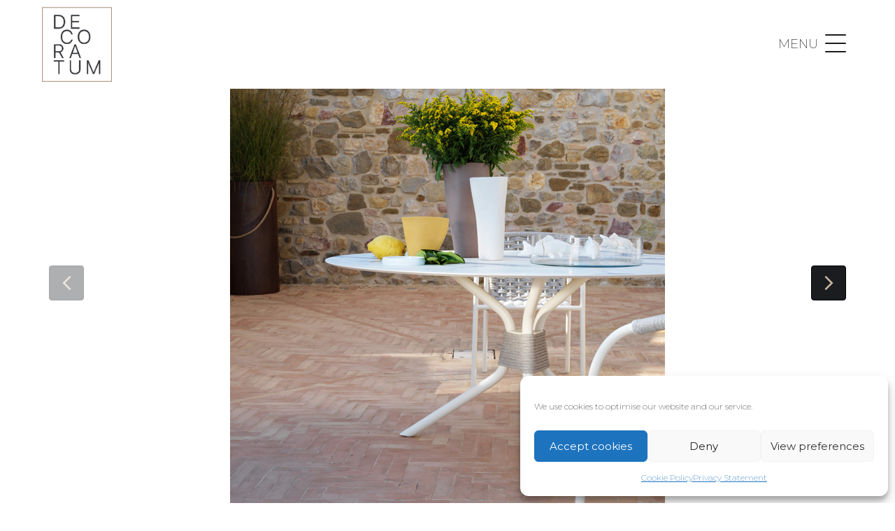

--- FILE ---
content_type: text/html; charset=UTF-8
request_url: https://decoratumcy.com/catalog/outdoor/tables-outdoor/capri/
body_size: 17720
content:
<!DOCTYPE html>
<html lang="en-GB">
<head>
<meta charset="UTF-8" />
<meta name='viewport' content='width=device-width, initial-scale=1.0' />
<meta http-equiv='X-UA-Compatible' content='IE=edge' />
<link rel="profile" href="https://gmpg.org/xfn/11" />
<title>Capri &#8211; Decoratum</title>
<meta name='robots' content='max-image-preview:large' />
<link rel='dns-prefetch' href='//static.addtoany.com' />
<link rel='dns-prefetch' href='//www.googletagmanager.com' />
<link rel='dns-prefetch' href='//fonts.googleapis.com' />
<link href='https://fonts.gstatic.com' crossorigin rel='preconnect' />
<link rel="alternate" type="application/rss+xml" title="Decoratum &raquo; Feed" href="https://decoratumcy.com/feed/" />
<link rel="alternate" title="oEmbed (JSON)" type="application/json+oembed" href="https://decoratumcy.com/wp-json/oembed/1.0/embed?url=https%3A%2F%2Fdecoratumcy.com%2Fcatalog%2Foutdoor%2Ftables-outdoor%2Fcapri%2F" />
<link rel="alternate" title="oEmbed (XML)" type="text/xml+oembed" href="https://decoratumcy.com/wp-json/oembed/1.0/embed?url=https%3A%2F%2Fdecoratumcy.com%2Fcatalog%2Foutdoor%2Ftables-outdoor%2Fcapri%2F&#038;format=xml" />
<link rel="preload" href="https://decoratumcy.com/wp-content/plugins/bb-plugin/fonts/fontawesome/5.15.4/webfonts/fa-solid-900.woff2" as="font" type="font/woff2" crossorigin="anonymous">
<link rel="preload" href="https://decoratumcy.com/wp-content/plugins/bb-plugin/fonts/fontawesome/5.15.4/webfonts/fa-regular-400.woff2" as="font" type="font/woff2" crossorigin="anonymous">
<link rel="preload" href="https://decoratumcy.com/wp-content/plugins/bb-plugin/fonts/fontawesome/5.15.4/webfonts/fa-brands-400.woff2" as="font" type="font/woff2" crossorigin="anonymous">
<style id='wp-img-auto-sizes-contain-inline-css'>
img:is([sizes=auto i],[sizes^="auto," i]){contain-intrinsic-size:3000px 1500px}
/*# sourceURL=wp-img-auto-sizes-contain-inline-css */
</style>

<style id='wp-emoji-styles-inline-css'>

	img.wp-smiley, img.emoji {
		display: inline !important;
		border: none !important;
		box-shadow: none !important;
		height: 1em !important;
		width: 1em !important;
		margin: 0 0.07em !important;
		vertical-align: -0.1em !important;
		background: none !important;
		padding: 0 !important;
	}
/*# sourceURL=wp-emoji-styles-inline-css */
</style>
<link rel='stylesheet' id='wp-block-library-css' href='https://decoratumcy.com/wp-includes/css/dist/block-library/style.min.css' media='all' />
<style id='global-styles-inline-css'>
:root{--wp--preset--aspect-ratio--square: 1;--wp--preset--aspect-ratio--4-3: 4/3;--wp--preset--aspect-ratio--3-4: 3/4;--wp--preset--aspect-ratio--3-2: 3/2;--wp--preset--aspect-ratio--2-3: 2/3;--wp--preset--aspect-ratio--16-9: 16/9;--wp--preset--aspect-ratio--9-16: 9/16;--wp--preset--color--black: #000000;--wp--preset--color--cyan-bluish-gray: #abb8c3;--wp--preset--color--white: #ffffff;--wp--preset--color--pale-pink: #f78da7;--wp--preset--color--vivid-red: #cf2e2e;--wp--preset--color--luminous-vivid-orange: #ff6900;--wp--preset--color--luminous-vivid-amber: #fcb900;--wp--preset--color--light-green-cyan: #7bdcb5;--wp--preset--color--vivid-green-cyan: #00d084;--wp--preset--color--pale-cyan-blue: #8ed1fc;--wp--preset--color--vivid-cyan-blue: #0693e3;--wp--preset--color--vivid-purple: #9b51e0;--wp--preset--color--fl-heading-text: #1b1c20;--wp--preset--color--fl-body-bg: #ffffff;--wp--preset--color--fl-body-text: #1b1c20;--wp--preset--color--fl-accent: #1b1c20;--wp--preset--color--fl-accent-hover: #000000;--wp--preset--color--fl-topbar-bg: #ffffff;--wp--preset--color--fl-topbar-text: #000000;--wp--preset--color--fl-topbar-link: #428bca;--wp--preset--color--fl-topbar-hover: #428bca;--wp--preset--color--fl-header-bg: #ffffff;--wp--preset--color--fl-header-text: #000000;--wp--preset--color--fl-header-link: #1b1c20;--wp--preset--color--fl-header-hover: #a8907a;--wp--preset--color--fl-nav-bg: #ffffff;--wp--preset--color--fl-nav-link: #1b1c20;--wp--preset--color--fl-nav-hover: #a38a72;--wp--preset--color--fl-content-bg: #ffffff;--wp--preset--color--fl-footer-widgets-bg: #ffffff;--wp--preset--color--fl-footer-widgets-text: #000000;--wp--preset--color--fl-footer-widgets-link: #428bca;--wp--preset--color--fl-footer-widgets-hover: #428bca;--wp--preset--color--fl-footer-bg: #000000;--wp--preset--color--fl-footer-text: #e8e8e8;--wp--preset--color--fl-footer-link: #ffffff;--wp--preset--color--fl-footer-hover: #ffffff;--wp--preset--gradient--vivid-cyan-blue-to-vivid-purple: linear-gradient(135deg,rgb(6,147,227) 0%,rgb(155,81,224) 100%);--wp--preset--gradient--light-green-cyan-to-vivid-green-cyan: linear-gradient(135deg,rgb(122,220,180) 0%,rgb(0,208,130) 100%);--wp--preset--gradient--luminous-vivid-amber-to-luminous-vivid-orange: linear-gradient(135deg,rgb(252,185,0) 0%,rgb(255,105,0) 100%);--wp--preset--gradient--luminous-vivid-orange-to-vivid-red: linear-gradient(135deg,rgb(255,105,0) 0%,rgb(207,46,46) 100%);--wp--preset--gradient--very-light-gray-to-cyan-bluish-gray: linear-gradient(135deg,rgb(238,238,238) 0%,rgb(169,184,195) 100%);--wp--preset--gradient--cool-to-warm-spectrum: linear-gradient(135deg,rgb(74,234,220) 0%,rgb(151,120,209) 20%,rgb(207,42,186) 40%,rgb(238,44,130) 60%,rgb(251,105,98) 80%,rgb(254,248,76) 100%);--wp--preset--gradient--blush-light-purple: linear-gradient(135deg,rgb(255,206,236) 0%,rgb(152,150,240) 100%);--wp--preset--gradient--blush-bordeaux: linear-gradient(135deg,rgb(254,205,165) 0%,rgb(254,45,45) 50%,rgb(107,0,62) 100%);--wp--preset--gradient--luminous-dusk: linear-gradient(135deg,rgb(255,203,112) 0%,rgb(199,81,192) 50%,rgb(65,88,208) 100%);--wp--preset--gradient--pale-ocean: linear-gradient(135deg,rgb(255,245,203) 0%,rgb(182,227,212) 50%,rgb(51,167,181) 100%);--wp--preset--gradient--electric-grass: linear-gradient(135deg,rgb(202,248,128) 0%,rgb(113,206,126) 100%);--wp--preset--gradient--midnight: linear-gradient(135deg,rgb(2,3,129) 0%,rgb(40,116,252) 100%);--wp--preset--font-size--small: 13px;--wp--preset--font-size--medium: 20px;--wp--preset--font-size--large: 36px;--wp--preset--font-size--x-large: 42px;--wp--preset--spacing--20: 0.44rem;--wp--preset--spacing--30: 0.67rem;--wp--preset--spacing--40: 1rem;--wp--preset--spacing--50: 1.5rem;--wp--preset--spacing--60: 2.25rem;--wp--preset--spacing--70: 3.38rem;--wp--preset--spacing--80: 5.06rem;--wp--preset--shadow--natural: 6px 6px 9px rgba(0, 0, 0, 0.2);--wp--preset--shadow--deep: 12px 12px 50px rgba(0, 0, 0, 0.4);--wp--preset--shadow--sharp: 6px 6px 0px rgba(0, 0, 0, 0.2);--wp--preset--shadow--outlined: 6px 6px 0px -3px rgb(255, 255, 255), 6px 6px rgb(0, 0, 0);--wp--preset--shadow--crisp: 6px 6px 0px rgb(0, 0, 0);}:where(.is-layout-flex){gap: 0.5em;}:where(.is-layout-grid){gap: 0.5em;}body .is-layout-flex{display: flex;}.is-layout-flex{flex-wrap: wrap;align-items: center;}.is-layout-flex > :is(*, div){margin: 0;}body .is-layout-grid{display: grid;}.is-layout-grid > :is(*, div){margin: 0;}:where(.wp-block-columns.is-layout-flex){gap: 2em;}:where(.wp-block-columns.is-layout-grid){gap: 2em;}:where(.wp-block-post-template.is-layout-flex){gap: 1.25em;}:where(.wp-block-post-template.is-layout-grid){gap: 1.25em;}.has-black-color{color: var(--wp--preset--color--black) !important;}.has-cyan-bluish-gray-color{color: var(--wp--preset--color--cyan-bluish-gray) !important;}.has-white-color{color: var(--wp--preset--color--white) !important;}.has-pale-pink-color{color: var(--wp--preset--color--pale-pink) !important;}.has-vivid-red-color{color: var(--wp--preset--color--vivid-red) !important;}.has-luminous-vivid-orange-color{color: var(--wp--preset--color--luminous-vivid-orange) !important;}.has-luminous-vivid-amber-color{color: var(--wp--preset--color--luminous-vivid-amber) !important;}.has-light-green-cyan-color{color: var(--wp--preset--color--light-green-cyan) !important;}.has-vivid-green-cyan-color{color: var(--wp--preset--color--vivid-green-cyan) !important;}.has-pale-cyan-blue-color{color: var(--wp--preset--color--pale-cyan-blue) !important;}.has-vivid-cyan-blue-color{color: var(--wp--preset--color--vivid-cyan-blue) !important;}.has-vivid-purple-color{color: var(--wp--preset--color--vivid-purple) !important;}.has-black-background-color{background-color: var(--wp--preset--color--black) !important;}.has-cyan-bluish-gray-background-color{background-color: var(--wp--preset--color--cyan-bluish-gray) !important;}.has-white-background-color{background-color: var(--wp--preset--color--white) !important;}.has-pale-pink-background-color{background-color: var(--wp--preset--color--pale-pink) !important;}.has-vivid-red-background-color{background-color: var(--wp--preset--color--vivid-red) !important;}.has-luminous-vivid-orange-background-color{background-color: var(--wp--preset--color--luminous-vivid-orange) !important;}.has-luminous-vivid-amber-background-color{background-color: var(--wp--preset--color--luminous-vivid-amber) !important;}.has-light-green-cyan-background-color{background-color: var(--wp--preset--color--light-green-cyan) !important;}.has-vivid-green-cyan-background-color{background-color: var(--wp--preset--color--vivid-green-cyan) !important;}.has-pale-cyan-blue-background-color{background-color: var(--wp--preset--color--pale-cyan-blue) !important;}.has-vivid-cyan-blue-background-color{background-color: var(--wp--preset--color--vivid-cyan-blue) !important;}.has-vivid-purple-background-color{background-color: var(--wp--preset--color--vivid-purple) !important;}.has-black-border-color{border-color: var(--wp--preset--color--black) !important;}.has-cyan-bluish-gray-border-color{border-color: var(--wp--preset--color--cyan-bluish-gray) !important;}.has-white-border-color{border-color: var(--wp--preset--color--white) !important;}.has-pale-pink-border-color{border-color: var(--wp--preset--color--pale-pink) !important;}.has-vivid-red-border-color{border-color: var(--wp--preset--color--vivid-red) !important;}.has-luminous-vivid-orange-border-color{border-color: var(--wp--preset--color--luminous-vivid-orange) !important;}.has-luminous-vivid-amber-border-color{border-color: var(--wp--preset--color--luminous-vivid-amber) !important;}.has-light-green-cyan-border-color{border-color: var(--wp--preset--color--light-green-cyan) !important;}.has-vivid-green-cyan-border-color{border-color: var(--wp--preset--color--vivid-green-cyan) !important;}.has-pale-cyan-blue-border-color{border-color: var(--wp--preset--color--pale-cyan-blue) !important;}.has-vivid-cyan-blue-border-color{border-color: var(--wp--preset--color--vivid-cyan-blue) !important;}.has-vivid-purple-border-color{border-color: var(--wp--preset--color--vivid-purple) !important;}.has-vivid-cyan-blue-to-vivid-purple-gradient-background{background: var(--wp--preset--gradient--vivid-cyan-blue-to-vivid-purple) !important;}.has-light-green-cyan-to-vivid-green-cyan-gradient-background{background: var(--wp--preset--gradient--light-green-cyan-to-vivid-green-cyan) !important;}.has-luminous-vivid-amber-to-luminous-vivid-orange-gradient-background{background: var(--wp--preset--gradient--luminous-vivid-amber-to-luminous-vivid-orange) !important;}.has-luminous-vivid-orange-to-vivid-red-gradient-background{background: var(--wp--preset--gradient--luminous-vivid-orange-to-vivid-red) !important;}.has-very-light-gray-to-cyan-bluish-gray-gradient-background{background: var(--wp--preset--gradient--very-light-gray-to-cyan-bluish-gray) !important;}.has-cool-to-warm-spectrum-gradient-background{background: var(--wp--preset--gradient--cool-to-warm-spectrum) !important;}.has-blush-light-purple-gradient-background{background: var(--wp--preset--gradient--blush-light-purple) !important;}.has-blush-bordeaux-gradient-background{background: var(--wp--preset--gradient--blush-bordeaux) !important;}.has-luminous-dusk-gradient-background{background: var(--wp--preset--gradient--luminous-dusk) !important;}.has-pale-ocean-gradient-background{background: var(--wp--preset--gradient--pale-ocean) !important;}.has-electric-grass-gradient-background{background: var(--wp--preset--gradient--electric-grass) !important;}.has-midnight-gradient-background{background: var(--wp--preset--gradient--midnight) !important;}.has-small-font-size{font-size: var(--wp--preset--font-size--small) !important;}.has-medium-font-size{font-size: var(--wp--preset--font-size--medium) !important;}.has-large-font-size{font-size: var(--wp--preset--font-size--large) !important;}.has-x-large-font-size{font-size: var(--wp--preset--font-size--x-large) !important;}
/*# sourceURL=global-styles-inline-css */
</style>

<style id='classic-theme-styles-inline-css'>
/*! This file is auto-generated */
.wp-block-button__link{color:#fff;background-color:#32373c;border-radius:9999px;box-shadow:none;text-decoration:none;padding:calc(.667em + 2px) calc(1.333em + 2px);font-size:1.125em}.wp-block-file__button{background:#32373c;color:#fff;text-decoration:none}
/*# sourceURL=/wp-includes/css/classic-themes.min.css */
</style>
<link rel='stylesheet' id='photoswipe-css' href='https://decoratumcy.com/wp-content/plugins/woocommerce/assets/css/photoswipe/photoswipe.min.css' media='all' />
<link rel='stylesheet' id='photoswipe-default-skin-css' href='https://decoratumcy.com/wp-content/plugins/woocommerce/assets/css/photoswipe/default-skin/default-skin.min.css' media='all' />
<link rel='stylesheet' id='woocommerce-layout-css' href='https://decoratumcy.com/wp-content/plugins/woocommerce/assets/css/woocommerce-layout.css' media='all' />
<link rel='stylesheet' id='woocommerce-smallscreen-css' href='https://decoratumcy.com/wp-content/plugins/woocommerce/assets/css/woocommerce-smallscreen.css' media='only screen and (max-width: 767px)' />
<link rel='stylesheet' id='woocommerce-general-css' href='https://decoratumcy.com/wp-content/plugins/woocommerce/assets/css/woocommerce.css' media='all' />
<style id='woocommerce-inline-inline-css'>
.woocommerce form .form-row .required { visibility: visible; }
/*# sourceURL=woocommerce-inline-inline-css */
</style>
<link rel='stylesheet' id='cmplz-general-css' href='https://decoratumcy.com/wp-content/plugins/complianz-gdpr/assets/css/cookieblocker.min.css' media='all' />
<link rel='stylesheet' id='font-awesome-5-css' href='https://decoratumcy.com/wp-content/plugins/bb-plugin/fonts/fontawesome/5.15.4/css/all.min.css' media='all' />
<link rel='stylesheet' id='jquery-swiper-css' href='https://decoratumcy.com/wp-content/plugins/bbpowerpack/assets/css/swiper.min.css' media='all' />
<link rel='stylesheet' id='icon-1594122342-css' href='https://decoratumcy.com/wp-content/uploads/bb-plugin/icons/icon-1594122342/style.css' media='all' />
<link rel='stylesheet' id='fl-builder-layout-bundle-3ed62be2f3a052ce754e76370967e04b-css' href='https://decoratumcy.com/wp-content/uploads/bb-plugin/cache/3ed62be2f3a052ce754e76370967e04b-layout-bundle.css' media='all' />
<link rel='stylesheet' id='yith-wrvp-frontend-css' href='https://decoratumcy.com/wp-content/plugins/yith-woocommerce-recently-viewed-products-premium/assets/css/yith-wrvp-frontend.css' media='all' />
<link rel='stylesheet' id='ywrvp_slick-css' href='https://decoratumcy.com/wp-content/plugins/yith-woocommerce-recently-viewed-products-premium/assets/css/slick.css' media='all' />
<link rel='preload' as='font' type='font/woff2' crossorigin='anonymous' id='tinvwl-webfont-font-css' href='https://decoratumcy.com/wp-content/plugins/ti-woocommerce-wishlist/assets/fonts/tinvwl-webfont.woff2' media='all' />
<link rel='stylesheet' id='tinvwl-webfont-css' href='https://decoratumcy.com/wp-content/plugins/ti-woocommerce-wishlist/assets/css/webfont.min.css' media='all' />
<link rel='stylesheet' id='tinvwl-css' href='https://decoratumcy.com/wp-content/plugins/ti-woocommerce-wishlist/assets/css/public.min.css' media='all' />
<link rel='stylesheet' id='addtoany-css' href='https://decoratumcy.com/wp-content/plugins/add-to-any/addtoany.min.css' media='all' />
<link rel='stylesheet' id='jquery-magnificpopup-css' href='https://decoratumcy.com/wp-content/plugins/bb-plugin/css/jquery.magnificpopup.min.css' media='all' />
<link rel='stylesheet' id='base-css' href='https://decoratumcy.com/wp-content/themes/bb-theme/css/base.min.css' media='all' />
<link rel='stylesheet' id='fl-automator-skin-css' href='https://decoratumcy.com/wp-content/uploads/bb-theme/skin-693bd62887adc.css' media='all' />
<link rel='stylesheet' id='fl-child-theme-css' href='https://decoratumcy.com/wp-content/themes/decoratum/style.css' media='all' />
<link rel='stylesheet' id='pp-animate-css' href='https://decoratumcy.com/wp-content/plugins/bbpowerpack/assets/css/animate.min.css' media='all' />
<link rel='stylesheet' id='fl-builder-google-fonts-fb27813b2c6aa870cfd4a54f930c6066-css' href='//fonts.googleapis.com/css?family=Montserrat%3A200%2C300%2C400%2C700&#038;ver=32164c229bc586df3ccbfe4b0b056c05' media='all' />
<script src="https://decoratumcy.com/wp-includes/js/jquery/jquery.min.js" id="jquery-core-js"></script>
<script src="https://decoratumcy.com/wp-includes/js/jquery/jquery-migrate.min.js" id="jquery-migrate-js"></script>
<script id="addtoany-core-js-before">
window.a2a_config=window.a2a_config||{};a2a_config.callbacks=[];a2a_config.overlays=[];a2a_config.templates={};a2a_localize = {
	Share: "Share",
	Save: "Save",
	Subscribe: "Subscribe",
	Email: "Email",
	Bookmark: "Bookmark",
	ShowAll: "Show All",
	ShowLess: "Show less",
	FindServices: "Find service(s)",
	FindAnyServiceToAddTo: "Instantly find any service to add to",
	PoweredBy: "Powered by",
	ShareViaEmail: "Share via email",
	SubscribeViaEmail: "Subscribe via email",
	BookmarkInYourBrowser: "Bookmark in your browser",
	BookmarkInstructions: "Press Ctrl+D or \u2318+D to bookmark this page",
	AddToYourFavorites: "Add to your favourites",
	SendFromWebOrProgram: "Send from any email address or email program",
	EmailProgram: "Email program",
	More: "More&#8230;",
	ThanksForSharing: "Thanks for sharing!",
	ThanksForFollowing: "Thanks for following!"
};

a2a_config.icon_color="transparent";
a2a_config.exclude_services = ["tumblr","reddit","myspace", "amazon_wish_list", "aol_mail","balatarin","bibsonomy","bitty_browser","blinklist","blogger","blogmarks","bookmarks_fr","box_net","buffer","care2_news","citeulike","design_float","diary_ru","diaspora","digg","diigo", "douban","draugiem","dzone","evernote","facebook_messenger","fark","flipboard","folkd","google_bookmarks","google_classroom","hacker_news","hatena","houzz","instapaper","kakao","kik","kindle_it","known","line","livejournal","mastodon","mendeley", "meneame","mewe","mix","mixi","netvouz","odnoklassniki","outlook_com","papaly","pinboard","plurk","pocket","print","printfriendly","protopage_bookmarks","pusha","qzone","rediff","refind","renren","sina_weibo","sitejot","skype","slashdot","sms","stocktwits","svejo" ,"symbaloo_bookmarks","telegram","threema","trello","tuenti","twiddla","typepad_post","viadeo","vk","wanelo","wechat", "wordpress","wykop","xing","yahoo_mail","yoolink","yummly"];

a2a_config.orientation = "up";

//# sourceURL=addtoany-core-js-before
</script>
<script defer src="https://static.addtoany.com/menu/page.js" id="addtoany-core-js"></script>
<script defer src="https://decoratumcy.com/wp-content/plugins/add-to-any/addtoany.min.js" id="addtoany-jquery-js"></script>
<script src="https://decoratumcy.com/wp-content/plugins/woocommerce/assets/js/flexslider/jquery.flexslider.min.js" id="wc-flexslider-js" defer data-wp-strategy="defer"></script>
<script src="https://decoratumcy.com/wp-content/plugins/woocommerce/assets/js/photoswipe/photoswipe.min.js" id="wc-photoswipe-js" defer data-wp-strategy="defer"></script>
<script src="https://decoratumcy.com/wp-content/plugins/woocommerce/assets/js/photoswipe/photoswipe-ui-default.min.js" id="wc-photoswipe-ui-default-js" defer data-wp-strategy="defer"></script>
<script id="wc-single-product-js-extra">
var wc_single_product_params = {"i18n_required_rating_text":"Please select a rating","i18n_rating_options":["1 of 5 stars","2 of 5 stars","3 of 5 stars","4 of 5 stars","5 of 5 stars"],"i18n_product_gallery_trigger_text":"View full-screen image gallery","review_rating_required":"no","flexslider":{"rtl":false,"animation":"slide","smoothHeight":true,"directionNav":false,"controlNav":"thumbnails","slideshow":false,"animationSpeed":500,"animationLoop":false,"allowOneSlide":false},"zoom_enabled":"","zoom_options":[],"photoswipe_enabled":"1","photoswipe_options":{"shareEl":false,"closeOnScroll":false,"history":false,"hideAnimationDuration":0,"showAnimationDuration":0},"flexslider_enabled":"1"};
//# sourceURL=wc-single-product-js-extra
</script>
<script src="https://decoratumcy.com/wp-content/plugins/woocommerce/assets/js/frontend/single-product.min.js" id="wc-single-product-js" defer data-wp-strategy="defer"></script>
<script src="https://decoratumcy.com/wp-content/plugins/woocommerce/assets/js/jquery-blockui/jquery.blockUI.min.js" id="wc-jquery-blockui-js" data-wp-strategy="defer"></script>
<script src="https://decoratumcy.com/wp-content/plugins/woocommerce/assets/js/js-cookie/js.cookie.min.js" id="wc-js-cookie-js" data-wp-strategy="defer"></script>
<script id="woocommerce-js-extra">
var woocommerce_params = {"ajax_url":"/wp-admin/admin-ajax.php","wc_ajax_url":"/?wc-ajax=%%endpoint%%","i18n_password_show":"Show password","i18n_password_hide":"Hide password"};
//# sourceURL=woocommerce-js-extra
</script>
<script src="https://decoratumcy.com/wp-content/plugins/woocommerce/assets/js/frontend/woocommerce.min.js" id="woocommerce-js" defer data-wp-strategy="defer"></script>

<!-- Google tag (gtag.js) snippet added by Site Kit -->
<!-- Google Analytics snippet added by Site Kit -->
<script src="https://www.googletagmanager.com/gtag/js?id=G-PMBJVJDX07" id="google_gtagjs-js" async></script>
<script id="google_gtagjs-js-after">
window.dataLayer = window.dataLayer || [];function gtag(){dataLayer.push(arguments);}
gtag("set","linker",{"domains":["decoratumcy.com"]});
gtag("js", new Date());
gtag("set", "developer_id.dZTNiMT", true);
gtag("config", "G-PMBJVJDX07");
//# sourceURL=google_gtagjs-js-after
</script>
<link rel="https://api.w.org/" href="https://decoratumcy.com/wp-json/" /><link rel="alternate" title="JSON" type="application/json" href="https://decoratumcy.com/wp-json/wp/v2/product/1958" />
<link rel="canonical" href="https://decoratumcy.com/catalog/outdoor/tables-outdoor/capri/" />
<link rel='shortlink' href='https://decoratumcy.com/?p=1958' />
		<script>
			var bb_powerpack = {
				version: '2.40.10',
				getAjaxUrl: function() { return atob( 'aHR0cHM6Ly9kZWNvcmF0dW1jeS5jb20vd3AtYWRtaW4vYWRtaW4tYWpheC5waHA=' ); },
				callback: function() {},
				mapMarkerData: {},
				post_id: '1958',
				search_term: '',
				current_page: 'https://decoratumcy.com/catalog/outdoor/tables-outdoor/capri/',
				conditionals: {
					is_front_page: false,
					is_home: false,
					is_archive: false,
					current_post_type: '',
					is_tax: false,
										is_author: false,
					current_author: false,
					is_search: false,
									}
			};
		</script>
		<meta name="generator" content="Site Kit by Google 1.170.0" />			<style>.cmplz-hidden {
					display: none !important;
				}</style>	<noscript><style>.woocommerce-product-gallery{ opacity: 1 !important; }</style></noscript>
	<link rel="icon" href="https://decoratumcy.com/wp-content/uploads/decoratum-logo@2x-100x100.png" sizes="32x32" />
<link rel="icon" href="https://decoratumcy.com/wp-content/uploads/decoratum-logo@2x.png" sizes="192x192" />
<link rel="apple-touch-icon" href="https://decoratumcy.com/wp-content/uploads/decoratum-logo@2x.png" />
<meta name="msapplication-TileImage" content="https://decoratumcy.com/wp-content/uploads/decoratum-logo@2x.png" />
		<style id="wp-custom-css">
			label{font-weight:200;font-family:'Montserrat',sans-serif;}

.pp-content-post:hover .pp-post-image .pp-post-title {background:#A38A7290 !important;}

.fa-angle-left::before {
	font-family: "Decoratum";
	content: "\e904" !important;
}
.fa-angle-right::before {
	font-family: "Decoratum";
	content: "\e905" !important;
}


.pp-content-post.pp-grid-style-4:hover .pp-post-image img{
			-moz-transform: none;
			-webkit-transform: none;
			transform: none;

		}
.tinv-wishlist .tinv-header h2 {
    font-size:36px;
	text-transform:uppercase;
}
.tinv-wishlist .product-thumbnail {min-width:150px;width:200px;}

.tinv-wraper.tinv-wishlist {
  margin-top:3px;font-size: 14px;font-weight:300;text-decoration:none;
}
.tinv-wraper.tinv-wishlist:hover {
  text-decoration:none;
}

.tinv-wishlist .tinvwl_add_to_wishlist_button.tinvwl-icon-heart::before{display:none;}

.tinv-wishlist .tinvwl_add_to_wishlist_button.tinvwl-icon-heart::after{
	  content: '\e909';
    display: inline-block;
    font-family: tinvwl-webfont !important;
    speak: none;
    font-style: normal;
    font-weight: 400;
    font-variant: normal;
    text-transform: none;
    line-height: 1;
    -webkit-font-smoothing: antialiased;
    -moz-osx-font-smoothing: grayscale;
    font-size: 20px;
    vertical-align: sub;
    margin-left: 7px;
	/*font-family:"Decoratum";
  content: "\e902";margin-left:10px;font-size:22px;vertical-align:middle;*/
}

.tinv-wishlist .tinvwl_add_to_wishlist_button.tinvwl-icon-heart.tinvwl-product-in-list::after{
  content: "\e908" !important;}


/*.fl-builder-content-486 {position:fixed !important;}*/

.fl-page-header, .fl-page-header-wrap{
	 border-bottom-style: none !important; 
}
.fa-bars::before {
  content: "\f0c9";
}

.fl-slideshow-nav {opacity:1 !important;}

.fa-angle-left::before {
    content: "\f104";
}

.fl-slideshow-image-nav-right a {
    background: url(http://decoratumcy.com/wp-content/themes/decoratum/img/decoratum-arrows-next.png) right center no-repeat !important;
	
		
}
.fl-slideshow-image-nav-left a {
    background: url(http://decoratumcy.com/wp-content/themes/decoratum/img/decoratum-arrows-prev.png) left center no-repeat !important;
	
}
.a2a_menu {background:#A38A72 !important;border:none !important;}

.a2a_menu a {color:#ffffff !important;font-family:'Montserrat' !important;font-size:14px !important}
a.a2a_i, i.a2a_i {border:none !important;}

.a2a_menu a.a2a_i:active, .a2a_menu a.a2a_i:focus, .a2a_menu a.a2a_i:hover, .a2a_menu a.a2a_more:active, .a2a_menu a.a2a_more:focus, .a2a_menu a.a2a_more:hover{background-color:#ffffff20 !important;}

.yith-similar-products:not(.in-page){text-align:center;}

.yith-similar-products:not(.in-page) h2{font-size:24px;color:#CFC3B6;}

.yith-similar-products .shop-link{display:none;}

.fl-terms-checkbox-wrap {margin-top:8px;}
.fl-form-field.fl-terms-checkbox label{font-size:12px;margin-top:6px}
.fl-form-field.fl-terms-checkbox input[type="checkbox"] {
    margin: 4px 10px 0 -2px;
    padding: 0 !important;
    -webkit-box-sizing: border-box;
    -moz-box-sizing: border-box;
    box-sizing: border-box;
}

.woocommerce ul.products li.product .woocommerce-loop-category__title, .woocommerce ul.products li.product .woocommerce-loop-product__title, .woocommerce ul.products li.product h3{text-transform:capitalize;}

input[type="email"] {background-color: #fcfcfc00 !important;}

input[type="email"]::placeholder {color: #1b1c20 !important;}

.home .fl-page-footer{display:none;}

@media only screen and (min-width: 992px) {
	.fl-shrink-header{background:#ffffff;}
		.pp-hamburger-box {
				height: 1em !important;
		}
	
		.pp-category .category-inner .pp-category__content {
				padding-top:170px;
				height: 360px !important;
				width:93% !important;
		}
		.pp-category .category-inner .pp-category__content:hover {
				background-color:#A38A7290 !important;
				/*border:15px solid #A38A72;*/
		}
		.pp-category__title_wrapper {max-width:80%;margin:0 auto}
		
	.pp-content-post.pp-grid-style-4{
			height:auto !important;
		}

	.pp-content-post .pp-post-image .pp-post-title {
			position: absolute;
			width: 93%;
			font-size:36px !important;
			height:92%;
			top:0px !important;
			margin-top:12px !important;
			margin-bottom:10px;
			padding-top:24%;
			margin-left:18px;
			margin-right:10px;
			
	}
	.pp-offcanvas-content {
		max-width:400px;
		position: fixed;
		top: 0;
		left: 57%;
		}	
}/*end media query*/

@media only screen and (max-width: 991px) {
	
	.pp-content-post .pp-post-image .pp-post-title {
    position: absolute;
		top:0;
  	width: 95%;
    font-size:36px !important;
		height:92% !important;
		margin-top:10px;
		margin-bottom:10px;
		padding-top:24%;
		margin-left:10px;
		margin-right:10px;
	}
	.pp-offcanvas-content {
		max-width:400px;
		position: fixed;
		top: 0;
		left: 46%;
		}

	.pp-category{height:auto !important;}

/*	.pp-category__img {
		width: calc(100% + 0px);
		object-fit: cover;
		height: 389px !important;
}*/
	.pp-category .category-inner .pp-category__content {
		
		padding-top:160px !important;
				height: 360px !important;
				width:95% !important;
		}
		.pp-category .category-inner .pp-category__content:hover {
				background-color:#A38A7290 !important;
				/*border:15px solid #A38A72;*/
		}
		.pp-category__title_wrapper {max-width:80%;margin:0 auto}
		.pp-content-post.pp-grid-style-4{
			height:auto !important;
		}
	
	
}
@media only screen and (max-width: 487px) {
	.pp-offcanvas-content {
		max-width:300px;
		position: fixed;
		top: 0;
		left: 0% !important;
		}
	.fl-slideshow-nav {opacity:1 !important;display:block !important;}
	.home .fl-page-footer{display:none;}
	
	.pp-content-post .pp-post-image .pp-post-title {
    position: absolute;
  	width: 94%;
    font-size:30px !important;
		height:92% !important;
		padding-top:28% !important ;
		margin:10px;
		bottom:0px;
	}
	.pp-category .category-inner .pp-category__content {
				padding-top:120px !important;
				height: 280px !important;
				width:94% !important;
		}
	.pp-category__img {
		width: calc(100% + 0px);
		object-fit:cover !important;
		height: 300px !important;
	}
	.pp-category__title_wrapper {max-width:70%;margin:0 auto}
}		</style>
		</head>
<body data-cmplz=1 class="wp-singular product-template-default single single-product postid-1958 wp-theme-bb-theme wp-child-theme-decoratum theme-bb-theme fl-builder-2-10-0-5 fl-themer-1-5-2-1 fl-theme-1-7-19-1 fl-no-js woocommerce woocommerce-page woocommerce-no-js fl-theme-builder-footer fl-theme-builder-footer-footer fl-theme-builder-singular fl-theme-builder-singular-single-product-copy-2 fl-theme-builder-header fl-theme-builder-header-header-copy-2 tinvwl-theme-style fl-framework-base fl-preset-default fl-full-width fl-footer-effect fl-scroll-to-top woo-2 woo-products-per-page-16 fl-submenu-toggle" itemscope="itemscope" itemtype="https://schema.org/WebPage">
<a aria-label="Skip to content" class="fl-screen-reader-text" href="#fl-main-content">Skip to content</a><div class="fl-page">
	<header class="fl-builder-content fl-builder-content-2198 fl-builder-global-templates-locked" data-post-id="2198" data-type="header" data-sticky="1" data-sticky-on="" data-sticky-breakpoint="medium" data-shrink="1" data-overlay="1" data-overlay-bg="default" data-shrink-image-height="50px" role="banner" itemscope="itemscope" itemtype="http://schema.org/WPHeader"><div class="fl-row fl-row-full-width fl-row-bg-color fl-node-5ec3b9111ef77 fl-row-default-height fl-row-align-center" data-node="5ec3b9111ef77">
	<div class="fl-row-content-wrap">
						<div class="fl-row-content fl-row-fixed-width fl-node-content">
		
<div class="fl-col-group fl-node-5ec3b9111ef7c fl-col-group-equal-height fl-col-group-align-center fl-col-group-custom-width" data-node="5ec3b9111ef7c">
			<div class="fl-col fl-node-5ec3b9111ef7e fl-col-bg-color fl-col-small fl-col-small-full-width fl-col-small-custom-width" data-node="5ec3b9111ef7e">
	<div class="fl-col-content fl-node-content"><div class="fl-module fl-module-photo fl-node-5ec3cc07b1984" data-node="5ec3cc07b1984">
	<div class="fl-module-content fl-node-content">
		<div role="figure" class="fl-photo fl-photo-align-left" itemscope itemtype="https://schema.org/ImageObject">
	<div class="fl-photo-content fl-photo-img-png">
				<a href="http://decoratumcy.com/" target="_self" itemprop="url">
				<img loading="lazy" decoding="async" class="fl-photo-img wp-image-352 size-full" src="https://decoratumcy.com/wp-content/uploads/decoratum-logo@2x.png" alt="decoratum-logo@2x" height="263" width="245" title="decoratum-logo@2x"  data-no-lazy="1" itemprop="image" />
				</a>
					</div>
	</div>
	</div>
</div>
</div>
</div>
			<div class="fl-col fl-node-5ec3b9111ef80 fl-col-bg-color fl-col-small-custom-width" data-node="5ec3b9111ef80">
	<div class="fl-col-content fl-node-content"><div class="fl-module fl-module-pp-offcanvas-content fl-node-5ec3e3a803279" data-node="5ec3e3a803279">
	<div class="fl-module-content fl-node-content">
		<div class="pp-offcanvas-content-wrap">
	<div id="offcanvas-5ec3e3a803279" class="pp-offcanvas-content pp-offcanvas-content-5ec3e3a803279 pp-offcanvas-content-top pp-offcanvas-slide" data-id="5ec3e3a803279" aria-label="Menu" aria-modal="true" role="dialog">
					<div class="pp-offcanvas-header">
				<div class="pp-offcanvas-close" role="button" aria-label="Close Off Canvas Panel" tabindex="0">
					<span class="icon-menu-close-btn" aria-hidden="true"></span>
				</div>
			</div>
				<div class="pp-offcanvas-body">
			<div class="pp-offcanvas-content-inner">
				<link rel='stylesheet' id='wc-blocks-style-css' href='https://decoratumcy.com/wp-content/plugins/woocommerce/assets/client/blocks/wc-blocks.css' media='all' />
<link rel='stylesheet' id='fl-builder-layout-46-css' href='https://decoratumcy.com/wp-content/uploads/bb-plugin/cache/46-layout-partial.css' media='all' />
<div class="fl-builder-content fl-builder-content-46 fl-builder-template fl-builder-row-template fl-builder-global-templates-locked product type-product post-1958 status-publish first instock product_cat-outdoor product_cat-tables-outdoor has-post-thumbnail purchasable product-type-simple" data-post-id="46"><div class="fl-row fl-row-fixed-width fl-row-bg-none fl-node-5e819ad9373ea fl-row-default-height fl-row-align-bottom" data-node="5e819ad9373ea">
	<div class="fl-row-content-wrap">
						<div class="fl-row-content fl-row-fixed-width fl-node-content">
		
<div class="fl-col-group fl-node-5ec7723534dbe" data-node="5ec7723534dbe">
			<div class="fl-col fl-node-5ec7723535007 fl-col-bg-color" data-node="5ec7723535007">
	<div class="fl-col-content fl-node-content"><div class="fl-module fl-module-menu fl-node-5ec7723534c75" data-node="5ec7723534c75">
	<div class="fl-module-content fl-node-content">
		<div class="fl-menu">
		<div class="fl-clear"></div>
	<nav role="navigation" aria-label="Menu" itemscope="itemscope" itemtype="https://schema.org/SiteNavigationElement"><ul id="menu-main-menu" class="menu fl-menu-vertical fl-toggle-none"><li id="menu-item-21" class="menu-item menu-item-type-post_type menu-item-object-page menu-item-home"><a role="menuitem" href="https://decoratumcy.com/">Home</a></li><li id="menu-item-633" class="menu-item menu-item-type-custom menu-item-object-custom menu-item-home"><a role="menuitem" href="https://decoratumcy.com/#about">About us</a></li><li id="menu-item-646" class="menu-item menu-item-type-post_type menu-item-object-page current_page_parent"><a role="menuitem" href="https://decoratumcy.com/catalog/">Products</a></li><li id="menu-item-551" class="menu-item menu-item-type-post_type menu-item-object-page"><a role="menuitem" href="https://decoratumcy.com/projects/">Projects</a></li><li id="menu-item-552" class="menu-item menu-item-type-post_type menu-item-object-page"><a role="menuitem" href="https://decoratumcy.com/wishlist/">Wishlist</a></li><li id="menu-item-634" class="menu-item menu-item-type-custom menu-item-object-custom menu-item-home"><a role="menuitem" href="https://decoratumcy.com/#contact">Contact us</a></li><li id="menu-item-636" class="menu-item menu-item-type-post_type menu-item-object-page"><a role="menuitem" href="https://decoratumcy.com/my-account/">My account</a></li></ul></nav></div>
	</div>
</div>
</div>
</div>
	</div>
		</div>
	</div>
</div>
</div>			</div>
		</div>
	</div>

	<div class="pp-offcanvas-toggle-wrap">
					<a href="javascript:void(0)" class="pp-offcanvas-toggle pp-offcanvas-toggle-hamburger pp-hamburger-after" aria-controls="offcanvas-5ec3e3a803279" role="button">
				<span class="pp-hamburger-box">
					<span class="pp-hamburger-inner"></span>
				</span>
								<span class="pp-hamburger-label pp-toggle-label">
					MENU				</span>
							</a>
			</div>
</div>
	</div>
</div>
</div>
</div>
	</div>
		</div>
	</div>
</div>
</header>	<div id="fl-main-content" class="fl-page-content" itemprop="mainContentOfPage" role="main">

		<div class="woocommerce-notices-wrapper"></div><div class="fl-builder-content fl-builder-content-609 fl-builder-global-templates-locked product type-product post-1958 status-publish last instock product_cat-outdoor product_cat-tables-outdoor has-post-thumbnail purchasable product-type-simple" data-post-id="609"><div class="fl-row fl-row-full-width fl-row-bg-none fl-node-5ec7770e04f07 fl-row-default-height fl-row-align-center" data-node="5ec7770e04f07">
	<div class="fl-row-content-wrap">
						<div class="fl-row-content fl-row-fixed-width fl-node-content">
		
<div class="fl-col-group fl-node-5ece52dae6f14" data-node="5ece52dae6f14">
			<div class="fl-col fl-node-5ece52dae7006 fl-col-bg-color" data-node="5ece52dae7006">
	<div class="fl-col-content fl-node-content"><div class="fl-module fl-module-pp-breadcrumbs fl-node-5ece52dae6ea2" data-node="5ece52dae6ea2">
	<div class="fl-module-content fl-node-content">
		<div class="pp-breadcrumbs pp-breadcrumbs-yoast">
	</div>	</div>
</div>
</div>
</div>
	</div>

<div class="fl-col-group fl-node-5ec7770e06d95" data-node="5ec7770e06d95">
			<div class="fl-col fl-node-5ec7770e06fc6 fl-col-bg-color" data-node="5ec7770e06fc6">
	<div class="fl-col-content fl-node-content"><div class="fl-module fl-module-pp-image-carousel fl-node-5f04640a0c10b" data-node="5f04640a0c10b">
	<div class="fl-module-content fl-node-content">
		<div class="pp-image-carousel-wrapper pp-nav-outside">
		<div class="pp-image-carousel swiper swiper-container slider-type-carousel" role="region" aria-label="Slider">
		<div class="swiper-wrapper">
							<div class="pp-image-carousel-item swiper-slide" role="group" aria-label="Slide 1">
					
					<div class="pp-carousel-image-container">
						<figure class="swiper-slide-inner use-as-background">
														
							<img loading="lazy" decoding="async" class="swiper-slide-image" src="https://decoratumcy.com/wp-content/uploads/Capri.jpg" alt="" srcset="https://decoratumcy.com/wp-content/uploads/Capri.jpg 622w, https://decoratumcy.com/wp-content/uploads/Capri-450x600.jpg 450w, https://decoratumcy.com/wp-content/uploads/Capri-558x745.jpg 558w" width="622" height="830" />
							
							
													</figure>
											</div>

									</div>
								<div class="pp-image-carousel-item swiper-slide" role="group" aria-label="Slide 2">
					
					<div class="pp-carousel-image-container">
						<figure class="swiper-slide-inner use-as-background">
														
							<img loading="lazy" decoding="async" class="swiper-slide-image" src="https://decoratumcy.com/wp-content/uploads/capri-1-1200x816.jpg" alt="" srcset="https://decoratumcy.com/wp-content/uploads/capri-1-1200x816.jpg 1200w, https://decoratumcy.com/wp-content/uploads/capri-1-715x486.jpg 715w, https://decoratumcy.com/wp-content/uploads/capri-1-768x522.jpg 768w, https://decoratumcy.com/wp-content/uploads/capri-1-558x380.jpg 558w, https://decoratumcy.com/wp-content/uploads/capri-1.jpg 1220w" width="1200" height="816" />
							
							
													</figure>
											</div>

									</div>
								<div class="pp-image-carousel-item swiper-slide" role="group" aria-label="Slide 3">
					
					<div class="pp-carousel-image-container">
						<figure class="swiper-slide-inner use-as-background">
														
							<img loading="lazy" decoding="async" class="swiper-slide-image" src="https://decoratumcy.com/wp-content/uploads/Capri.png" alt="" srcset="https://decoratumcy.com/wp-content/uploads/Capri.png 622w, https://decoratumcy.com/wp-content/uploads/Capri-558x388.png 558w" width="622" height="433" />
							
							
													</figure>
											</div>

									</div>
						</div>
											</div>
					<!-- navigation arrows -->
		<button class="pp-swiper-button swiper-button-prev" aria-label="Previous slide" role="button" tabindex="0">
			<span aria-hidden="true"><svg role="img" xmlns="http://www.w3.org/2000/svg" viewBox="0 0 192 512"><path fill="currentColor" d="M25.1 247.5l117.8-116c4.7-4.7 12.3-4.7 17 0l7.1 7.1c4.7 4.7 4.7 12.3 0 17L64.7 256l102.2 100.4c4.7 4.7 4.7 12.3 0 17l-7.1 7.1c-4.7 4.7-12.3 4.7-17 0L25 264.5c-4.6-4.7-4.6-12.3.1-17z"></path></svg></span>		</button>
		<button class="pp-swiper-button swiper-button-next" aria-label="Next slide" role="button" tabindex="0">
			<span aria-hidden="true"><svg role="img" xmlns="http://www.w3.org/2000/svg" viewBox="0 0 192 512"><path fill="currentColor" d="M166.9 264.5l-117.8 116c-4.7 4.7-12.3 4.7-17 0l-7.1-7.1c-4.7-4.7-4.7-12.3 0-17L127.3 256 25.1 155.6c-4.7-4.7-4.7-12.3 0-17l7.1-7.1c4.7-4.7 12.3-4.7 17 0l117.8 116c4.6 4.7 4.6 12.3-.1 17z"></path></svg></span>		</button>
				</div>	</div>
</div>
</div>
</div>
	</div>
		</div>
	</div>
</div>
<div class="fl-row fl-row-full-width fl-row-bg-color fl-node-5ec77786dc510 fl-row-default-height fl-row-align-center" data-node="5ec77786dc510">
	<div class="fl-row-content-wrap">
						<div class="fl-row-content fl-row-fixed-width fl-node-content">
		
<div class="fl-col-group fl-node-5ec77786dc64b" data-node="5ec77786dc64b">
			<div class="fl-col fl-node-5ec77786dc64e fl-col-bg-color fl-col-has-cols" data-node="5ec77786dc64e">
	<div class="fl-col-content fl-node-content">
<div class="fl-col-group fl-node-5ec7779602997 fl-col-group-nested fl-col-group-equal-height fl-col-group-align-bottom" data-node="5ec7779602997">
			<div class="fl-col fl-node-5ec7779602ad9 fl-col-bg-color fl-col-small fl-col-small-full-width" data-node="5ec7779602ad9">
	<div class="fl-col-content fl-node-content"><div class="fl-module fl-module-photo fl-node-5ec777bb096f4" data-node="5ec777bb096f4">
	<div class="fl-module-content fl-node-content">
		<div role="figure" class="fl-photo fl-photo-align-left" itemscope itemtype="https://schema.org/ImageObject">
	<div class="fl-photo-content fl-photo-img-jpg">
				<img decoding="async" class="fl-photo-img" src="https://decoratumcy.com/wp-content/uploads/capri-1.jpg" alt=""  itemprop="image" />
					</div>
	</div>
	</div>
</div>
</div>
</div>
			<div class="fl-col fl-node-5ec7779602ae1 fl-col-bg-color fl-col-small fl-col-small-full-width" data-node="5ec7779602ae1">
	<div class="fl-col-content fl-node-content"><div class="fl-module fl-module-heading fl-node-5ec777f876a13" data-node="5ec777f876a13">
	<div class="fl-module-content fl-node-content">
		<h2 class="fl-heading">
		<span class="fl-heading-text">Capri</span>
	</h2>
	</div>
</div>
<div class="fl-module fl-module-rich-text fl-node-5ec778152e6d9" data-node="5ec778152e6d9">
	<div class="fl-module-content fl-node-content">
		<div class="fl-rich-text">
	<p>Round table, base in 304 steel powder coated, decoration in Round Searope.The special rope decoration that surrounds the structure makes this important table truly unique in design, as well as the round HPL top, which inspires faraway and precious scenarios. Perfect for both indoor and outdoor.</p>
</div>
	</div>
</div>
</div>
</div>
	</div>
</div>
</div>
	</div>
		</div>
	</div>
</div>
<div class="fl-row fl-row-full-width fl-row-bg-none fl-node-5ec77bd591b55 fl-row-default-height fl-row-align-center" data-node="5ec77bd591b55">
	<div class="fl-row-content-wrap">
						<div class="fl-row-content fl-row-fixed-width fl-node-content">
		
<div class="fl-col-group fl-node-5ec77bd59a11e" data-node="5ec77bd59a11e">
			<div class="fl-col fl-node-5ec77bd59a34e fl-col-bg-color fl-col-small fl-col-small-full-width" data-node="5ec77bd59a34e">
	<div class="fl-col-content fl-node-content"></div>
</div>
			<div class="fl-col fl-node-5ec77be4b05ba fl-col-bg-color fl-col-has-cols" data-node="5ec77be4b05ba">
	<div class="fl-col-content fl-node-content">
<div class="fl-col-group fl-node-5ed5f6e94dd79 fl-col-group-nested" data-node="5ed5f6e94dd79">
			<div class="fl-col fl-node-5ed5f6e94de67 fl-col-bg-color fl-col-small fl-col-small-full-width" data-node="5ed5f6e94de67">
	<div class="fl-col-content fl-node-content"><div class="fl-module fl-module-pp-modal-box fl-node-5ed5f74ceaeae" data-node="5ed5f74ceaeae">
	<div class="fl-module-content fl-node-content">
		<div class="pp-modal-button">
	<a href="#" id="trigger-5ed5f74ceaeae" class="pp-modal-trigger modal-5ed5f74ceaeae" role="button" data-modal="5ed5f74ceaeae" data-node="5ed5f74ceaeae">
									<span class="pp-modal-trigger-text">ASK FOR MORE</span>
												</a>
</div>
<div id="modal-5ed5f74ceaeae" class="pp-modal-wrap has-overlay-animation" role="dialog">
	<div class="pp-modal-container">
				<div class="pp-modal layout-standard">
						<div class="pp-modal-body">
															<div class="pp-modal-close box-top-right no-modal-header" role="button" tabindex="0" aria-label="Close">
							<div class="bar-wrap" aria-hidden="true">
								<span class="bar-1"></span>
								<span class="bar-2"></span>
							</div>
						</div>
																	<div class="pp-modal-content">
					<div class="pp-modal-content-inner">
						<link rel='stylesheet' id='fl-builder-layout-620-css' href='https://decoratumcy.com/wp-content/uploads/bb-plugin/cache/620-layout-partial.css' media='all' />
<div class="fl-builder-content fl-builder-content-620 fl-builder-template fl-builder-module-template fl-builder-global-templates-locked product type-product post-1958 status-publish first instock product_cat-outdoor product_cat-tables-outdoor has-post-thumbnail purchasable product-type-simple" data-post-id="620"><div class="fl-module fl-module-contact-form fl-node-5ec77eb7cb29e" data-node="5ec77eb7cb29e">
	<div class="fl-module-content fl-node-content">
		<form class="fl-contact-form" >
	<input type="hidden" id="fl-contact-form-nonce" name="fl-contact-form-nonce" value="88ba197704" /><input type="hidden" name="_wp_http_referer" value="/catalog/outdoor/tables-outdoor/capri/" />	<input type="hidden" name="fl-layout-id" value="1958" />
		<div class="fl-input-group fl-name">
		<label for="fl-name-5ec77eb7cb29e" class="fl-contact-form-label-hidden"">Your name</label>
		<span id="name-error-5ec77eb7cb29e" class="fl-contact-error" role="alert">Please enter your name.</span>
		<input type="text" id="fl-name-5ec77eb7cb29e" placeholder="Your name" aria-label="Your name" aria-describedby="name-error-5ec77eb7cb29e" name="fl-name" value="" required />
	</div>
				<div class="fl-input-group fl-email">
		<label for="fl-email-5ec77eb7cb29e" class="fl-contact-form-label-hidden"">Your email</label>
		<span id="email-error-5ec77eb7cb29e" class="fl-contact-error" role="alert">Please enter a valid email.</span>
		<input type="email" id="fl-email-5ec77eb7cb29e" placeholder="Your email" aria-label="Your email" aria-describedby="email-error-5ec77eb7cb29e" name="fl-email" value="" required />
	</div>
			<div class="fl-input-group fl-message">
		<label for="fl-message-5ec77eb7cb29e" class="fl-contact-form-label-hidden"">Your message</label>
		<span id="message-error-5ec77eb7cb29e" class="fl-contact-error" role="alert">Please enter a message.</span>
		<textarea id="fl-message-5ec77eb7cb29e" placeholder="Your message" aria-label="Your message" aria-describedby="message-error-5ec77eb7cb29e" name="fl-message" value="" required></textarea>
	</div>
	
		<div  class="fl-button-wrap fl-button-width-auto fl-button-left">
			<a role="button" tabindex="0"     class="fl-button" >
							<span class="fl-button-text">Send</span>
					</a role=&quot;button&quot; tabindex=&quot;0&quot;>
	</div>
	
	<span class="fl-send-error" role="alert" style="display:none;">Message failed. Please try again.</span>
</form>
	<span class="fl-success-msg" role="alert" style="display:none;"><p>Thanks for your message! We’ll be in touch soon.</p></span>
	</div>
</div>
</div>					</div>
				</div>
			</div>
		</div>
	</div>
	<div class="pp-modal-overlay"></div>
</div>
	</div>
</div>
</div>
</div>
			<div class="fl-col fl-node-5ed5f6e94de6b fl-col-bg-color fl-col-small fl-col-small-full-width" data-node="5ed5f6e94de6b">
	<div class="fl-col-content fl-node-content"><div class="fl-module fl-module-html fl-node-5ed5f757e099b" data-node="5ed5f757e099b">
	<div class="fl-module-content fl-node-content">
		<div class="fl-html">
	<div class="tinv-wraper woocommerce tinv-wishlist tinvwl-shortcode-add-to-cart tinvwl-no-action"
	 data-tinvwl_product_id="1958">
	<div class="tinv-wishlist-clear"></div><a role="button" tabindex="0" name="add-to-wishlist" aria-label="ADD TO WISHLIST" class="tinvwl_add_to_wishlist_button tinvwl-icon-heart  tinvwl-position-shortcode" data-tinv-wl-list="[]" data-tinv-wl-product="1958" data-tinv-wl-productvariation="0" data-tinv-wl-productvariations="[]" data-tinv-wl-producttype="simple" data-tinv-wl-action="add"><span class="tinvwl_add_to_wishlist-text">ADD TO WISHLIST</span></a><div class="tinv-wishlist-clear"></div>		<div
		class="tinvwl-tooltip">ADD TO WISHLIST</div>
</div>
</div>
	</div>
</div>
</div>
</div>
			<div class="fl-col fl-node-5ed5f6e94de6e fl-col-bg-color fl-col-small fl-col-small-full-width" data-node="5ed5f6e94de6e">
	<div class="fl-col-content fl-node-content"><div class="fl-module fl-module-widget fl-node-5ed5f76b4f8b6" data-node="5ed5f76b4f8b6">
	<div class="fl-module-content fl-node-content">
		<div class="fl-widget">
<div class="widget widget_a2a_share_save_widget"><div class="a2a_kit a2a_kit_size_32 addtoany_list"><a class="a2a_dd addtoany_share_save addtoany_share" href="https://www.addtoany.com/share"><img decoding="async" src="https://decoratumcy.com/wp-content/uploads/share.png" alt="Share"></a></div></div></div>
	</div>
</div>
</div>
</div>
	</div>
</div>
</div>
	</div>
		</div>
	</div>
</div>
<div class="fl-row fl-row-fixed-width fl-row-bg-none fl-node-5ecf832e143e2 fl-row-default-height fl-row-align-center" data-node="5ecf832e143e2">
	<div class="fl-row-content-wrap">
						<div class="fl-row-content fl-row-fixed-width fl-node-content">
		
<div class="fl-col-group fl-node-5ecf832e1a97f" data-node="5ecf832e1a97f">
			<div class="fl-col fl-node-5ecf832e1aa73 fl-col-bg-color" data-node="5ecf832e1aa73">
	<div class="fl-col-content fl-node-content"><div class="fl-module fl-module-separator fl-node-5ecf832e13ca0" data-node="5ecf832e13ca0">
	<div class="fl-module-content fl-node-content">
		<div class="fl-separator"></div>
	</div>
</div>
<div class="fl-module fl-module-separator fl-node-5ed74de24c31d" data-node="5ed74de24c31d">
	<div class="fl-module-content fl-node-content">
		<div class="fl-separator"></div>
	</div>
</div>
</div>
</div>
	</div>
		</div>
	</div>
</div>
<div class="fl-row fl-row-fixed-width fl-row-bg-photo fl-node-5ecf786049df5 fl-row-default-height fl-row-align-center" data-node="5ecf786049df5">
	<div class="fl-row-content-wrap">
						<div class="fl-row-content fl-row-fixed-width fl-node-content">
		
<div class="fl-col-group fl-node-5ecf786050a4b" data-node="5ecf786050a4b">
			<div class="fl-col fl-node-5ecf786050b83 fl-col-bg-color" data-node="5ecf786050b83">
	<div class="fl-col-content fl-node-content"><div class="fl-module fl-module-html fl-node-5ecf7866c37c8" data-node="5ecf7866c37c8">
	<div class="fl-module-content fl-node-content">
		<div class="fl-html">
	
</div>
	</div>
</div>
</div>
</div>
	</div>
		</div>
	</div>
</div>
</div>
	</div><!-- .fl-page-content -->
	<footer class="fl-builder-content fl-builder-content-312 fl-builder-global-templates-locked" data-post-id="312" data-type="footer" itemscope="itemscope" itemtype="http://schema.org/WPFooter"><div id="contact" class="fl-row fl-row-full-width fl-row-bg-color fl-node-5ee0c7e02c984 fl-row-default-height fl-row-align-center section fp-auto-height" data-node="5ee0c7e02c984">
	<div class="fl-row-content-wrap">
						<div class="fl-row-content fl-row-fixed-width fl-node-content">
		
<div class="fl-col-group fl-node-5ee06f8d5c966 fl-col-group-equal-height fl-col-group-align-top" data-node="5ee06f8d5c966">
			<div class="fl-col fl-node-5ee06f8d5c96d fl-col-bg-color fl-col-small fl-col-small-full-width" data-node="5ee06f8d5c96d">
	<div class="fl-col-content fl-node-content"><div class="fl-module fl-module-heading fl-node-5ee87dda21b19" data-node="5ee87dda21b19">
	<div class="fl-module-content fl-node-content">
		<h2 class="fl-heading">
		<span class="fl-heading-text">CONTACT US</span>
	</h2>
	</div>
</div>
<div class="fl-module fl-module-html fl-node-5ee87e374a99d" data-node="5ee87e374a99d">
	<div class="fl-module-content fl-node-content">
		<div class="fl-html">
	<p style="font-size: 14px;line-height:1.4;">
    P.S. DECORATUM LTD<br>
    T: +357 96239623<br>
E: <a href="mailto:pavlina@decoratumcy.com">pavlina@decoratumcy.com</a></p></div>
	</div>
</div>
<div class="fl-module fl-module-pp-social-icons fl-node-5ee06f8d5c972" data-node="5ee06f8d5c972">
	<div class="fl-module-content fl-node-content">
		
<div class="pp-social-icons pp-social-icons-horizontal">
</div>
	</div>
</div>
<div class="fl-module fl-module-html fl-node-5ee06f8d5c973" data-node="5ee06f8d5c973">
	<div class="fl-module-content fl-node-content">
		<div class="fl-html">
	<p style="font-size:10px">&copy; P.S. DECORATUM LTD / 2026</p></div>
	</div>
</div>
</div>
</div>
			<div class="fl-col fl-node-5ee06f8d5c96b fl-col-bg-color fl-col-small fl-col-small-full-width" data-node="5ee06f8d5c96b">
	<div class="fl-col-content fl-node-content"><div class="fl-module fl-module-photo fl-node-5ee06f8d5c96f" data-node="5ee06f8d5c96f">
	<div class="fl-module-content fl-node-content">
		<div role="figure" class="fl-photo fl-photo-align-left" itemscope itemtype="https://schema.org/ImageObject">
	<div class="fl-photo-content fl-photo-img-png">
				<img loading="lazy" decoding="async" class="fl-photo-img wp-image-554 size-full" src="https://decoratumcy.com/wp-content/uploads/newsletter.png" alt="newsletter" height="405" width="486" title="newsletter"  itemprop="image" />
					</div>
	</div>
	</div>
</div>
<div class="fl-module fl-module-rich-text fl-node-5ee06f8d5c970" data-node="5ee06f8d5c970">
	<div class="fl-module-content fl-node-content">
		<div class="fl-rich-text">
	<p style="font-size: 14px;">Join our newsletter and never miss out our new brands release and the latest trends in design. </span></p>
</div>
	</div>
</div>
<div class="fl-module fl-module-subscribe-form fl-node-5ee06f8d5c96e" data-node="5ee06f8d5c96e">
	<div class="fl-module-content fl-node-content">
		<div role="form" class="fl-subscribe-form fl-subscribe-form-inline fl-subscribe-form-name-hide fl-form fl-clearfix" data-template-id="5ee06f8d4d166" data-template-node-id="5ee06f8d5c96e">
<input type="hidden" id="fl-subscribe-form-nonce" name="fl-subscribe-form-nonce" value="8394448422" /><input type="hidden" name="_wp_http_referer" value="/catalog/outdoor/tables-outdoor/capri/" />	
	<div class="fl-form-field">
		<label for="fl-subscribe-form-email-5ee06f8d5c96e" class="hidden">Enter your email address</label>
		<input type="email" id="fl-subscribe-form-email-5ee06f8d5c96e" placeholder="Enter your email address" aria-label="Enter your email address" aria-describedby="email-error-5ee06f8d5c96e" name="fl-subscribe-form-email" class="fl-subscribe-form-email" required />
		<div id="email-error-5ee06f8d5c96e" class="fl-form-error-message" role="alert">Please enter a valid email address.</div>
	</div>

	
	
	<div class="fl-form-button" data-wait-text="Please Wait...">
	<div  class="fl-button-wrap fl-button-width-full fl-button-left">
			<a role="button" tabindex="0"     class="fl-button" >
							<span class="fl-button-text">SUBSCRIBE</span>
					</a role=&quot;button&quot; tabindex=&quot;0&quot;>
	</div>
	</div>

						<div class="fl-form-field fl-terms-checkbox">
								<div class="fl-terms-checkbox-wrap">
					<input type="checkbox" id="fl-terms-checkbox-5ee06f8d5c96e" aria-describedby="terms-error-5ee06f8d5c96e" name="fl-terms-checkbox" value="1" required />
					<label for="fl-terms-checkbox-5ee06f8d5c96e" class="fl-subscribe-form-label">I Accept the <a href="https://decoratumcy.com/privacy-policy/">Privacy Policy</a></label>
				</div>
				<div id="terms-error-5ee06f8d5c96e" class="fl-form-error-message" role="alert">You must accept the Terms and Conditions.</div>
			</div>
		
			
	<div class="fl-form-success-message" role="alert"><p>Thanks for subscribing! Please check your email for further instructions.</p></div>

	<div class="fl-form-error-message" role="alert">Something went wrong. Please check your entries and try again.</div>

</div role=&quot;form&quot;>
	</div>
</div>
</div>
</div>
	</div>
		</div>
	</div>
</div>
<div class="fl-row fl-row-full-width fl-row-bg-color fl-node-5eeb72987a3a3 fl-row-default-height fl-row-align-center section fp-auto-height" data-node="5eeb72987a3a3">
	<div class="fl-row-content-wrap">
						<div class="fl-row-content fl-row-fixed-width fl-node-content">
		
<div class="fl-col-group fl-node-5eeb72986fb88" data-node="5eeb72986fb88">
			<div class="fl-col fl-node-5eeb72986fb8e fl-col-bg-color" data-node="5eeb72986fb8e">
	<div class="fl-col-content fl-node-content"><div class="fl-module fl-module-rich-text fl-node-5eeb72986fb8f" data-node="5eeb72986fb8f">
	<div class="fl-module-content fl-node-content">
		<div class="fl-rich-text">
	<p style="text-align: center;"><span style="font-size: 12px;">Copyright © 2026 PS Decoratum Ltd | Web Development by: <a href="https://www.orasimu.com" target="-blank">Orasimu</a> | Design by: </span><a href="https://www.pencilcommunications.com.cy" target="-blank"><span style="font-size: 12px;">Pencil Communications</span></a></p>
</div>
	</div>
</div>
</div>
</div>
	</div>
		</div>
	</div>
</div>
</footer>	</div><!-- .fl-page -->
<script type="speculationrules">
{"prefetch":[{"source":"document","where":{"and":[{"href_matches":"/*"},{"not":{"href_matches":["/wp-*.php","/wp-admin/*","/wp-content/uploads/*","/wp-content/*","/wp-content/plugins/*","/wp-content/themes/decoratum/*","/wp-content/themes/bb-theme/*","/*\\?(.+)"]}},{"not":{"selector_matches":"a[rel~=\"nofollow\"]"}},{"not":{"selector_matches":".no-prefetch, .no-prefetch a"}}]},"eagerness":"conservative"}]}
</script>

<!-- Consent Management powered by Complianz | GDPR/CCPA Cookie Consent https://wordpress.org/plugins/complianz-gdpr -->
<div id="cmplz-cookiebanner-container"><div class="cmplz-cookiebanner cmplz-hidden banner-1 bottom-right-view-preferences optin cmplz-bottom-right cmplz-categories-type-view-preferences" aria-modal="true" data-nosnippet="true" role="dialog" aria-live="polite" aria-labelledby="cmplz-header-1-optin" aria-describedby="cmplz-message-1-optin">
	<div class="cmplz-header">
		<div class="cmplz-logo"></div>
		<div class="cmplz-title" id="cmplz-header-1-optin">Manage Cookie Consent</div>
		<div class="cmplz-close" tabindex="0" role="button" aria-label="Close dialogue">
			<svg aria-hidden="true" focusable="false" data-prefix="fas" data-icon="times" class="svg-inline--fa fa-times fa-w-11" role="img" xmlns="http://www.w3.org/2000/svg" viewBox="0 0 352 512"><path fill="currentColor" d="M242.72 256l100.07-100.07c12.28-12.28 12.28-32.19 0-44.48l-22.24-22.24c-12.28-12.28-32.19-12.28-44.48 0L176 189.28 75.93 89.21c-12.28-12.28-32.19-12.28-44.48 0L9.21 111.45c-12.28 12.28-12.28 32.19 0 44.48L109.28 256 9.21 356.07c-12.28 12.28-12.28 32.19 0 44.48l22.24 22.24c12.28 12.28 32.2 12.28 44.48 0L176 322.72l100.07 100.07c12.28 12.28 32.2 12.28 44.48 0l22.24-22.24c12.28-12.28 12.28-32.19 0-44.48L242.72 256z"></path></svg>
		</div>
	</div>

	<div class="cmplz-divider cmplz-divider-header"></div>
	<div class="cmplz-body">
		<div class="cmplz-message" id="cmplz-message-1-optin">We use cookies to optimise our website and our service.</div>
		<!-- categories start -->
		<div class="cmplz-categories">
			<details class="cmplz-category cmplz-functional" >
				<summary>
						<span class="cmplz-category-header">
							<span class="cmplz-category-title">Functional</span>
							<span class='cmplz-always-active'>
								<span class="cmplz-banner-checkbox">
									<input type="checkbox"
										   id="cmplz-functional-optin"
										   data-category="cmplz_functional"
										   class="cmplz-consent-checkbox cmplz-functional"
										   size="40"
										   value="1"/>
									<label class="cmplz-label" for="cmplz-functional-optin"><span class="screen-reader-text">Functional</span></label>
								</span>
								Always active							</span>
							<span class="cmplz-icon cmplz-open">
								<svg xmlns="http://www.w3.org/2000/svg" viewBox="0 0 448 512"  height="18" ><path d="M224 416c-8.188 0-16.38-3.125-22.62-9.375l-192-192c-12.5-12.5-12.5-32.75 0-45.25s32.75-12.5 45.25 0L224 338.8l169.4-169.4c12.5-12.5 32.75-12.5 45.25 0s12.5 32.75 0 45.25l-192 192C240.4 412.9 232.2 416 224 416z"/></svg>
							</span>
						</span>
				</summary>
				<div class="cmplz-description">
					<span class="cmplz-description-functional">The technical storage or access is strictly necessary for the legitimate purpose of enabling the use of a specific service explicitly requested by the subscriber or user, or for the sole purpose of carrying out the transmission of a communication over an electronic communications network.</span>
				</div>
			</details>

			<details class="cmplz-category cmplz-preferences" >
				<summary>
						<span class="cmplz-category-header">
							<span class="cmplz-category-title">Preferences</span>
							<span class="cmplz-banner-checkbox">
								<input type="checkbox"
									   id="cmplz-preferences-optin"
									   data-category="cmplz_preferences"
									   class="cmplz-consent-checkbox cmplz-preferences"
									   size="40"
									   value="1"/>
								<label class="cmplz-label" for="cmplz-preferences-optin"><span class="screen-reader-text">Preferences</span></label>
							</span>
							<span class="cmplz-icon cmplz-open">
								<svg xmlns="http://www.w3.org/2000/svg" viewBox="0 0 448 512"  height="18" ><path d="M224 416c-8.188 0-16.38-3.125-22.62-9.375l-192-192c-12.5-12.5-12.5-32.75 0-45.25s32.75-12.5 45.25 0L224 338.8l169.4-169.4c12.5-12.5 32.75-12.5 45.25 0s12.5 32.75 0 45.25l-192 192C240.4 412.9 232.2 416 224 416z"/></svg>
							</span>
						</span>
				</summary>
				<div class="cmplz-description">
					<span class="cmplz-description-preferences">The technical storage or access is necessary for the legitimate purpose of storing preferences that are not requested by the subscriber or user.</span>
				</div>
			</details>

			<details class="cmplz-category cmplz-statistics" >
				<summary>
						<span class="cmplz-category-header">
							<span class="cmplz-category-title">Statistics</span>
							<span class="cmplz-banner-checkbox">
								<input type="checkbox"
									   id="cmplz-statistics-optin"
									   data-category="cmplz_statistics"
									   class="cmplz-consent-checkbox cmplz-statistics"
									   size="40"
									   value="1"/>
								<label class="cmplz-label" for="cmplz-statistics-optin"><span class="screen-reader-text">Statistics</span></label>
							</span>
							<span class="cmplz-icon cmplz-open">
								<svg xmlns="http://www.w3.org/2000/svg" viewBox="0 0 448 512"  height="18" ><path d="M224 416c-8.188 0-16.38-3.125-22.62-9.375l-192-192c-12.5-12.5-12.5-32.75 0-45.25s32.75-12.5 45.25 0L224 338.8l169.4-169.4c12.5-12.5 32.75-12.5 45.25 0s12.5 32.75 0 45.25l-192 192C240.4 412.9 232.2 416 224 416z"/></svg>
							</span>
						</span>
				</summary>
				<div class="cmplz-description">
					<span class="cmplz-description-statistics">The technical storage or access that is used exclusively for statistical purposes.</span>
					<span class="cmplz-description-statistics-anonymous">The technical storage or access that is used exclusively for anonymous statistical purposes. Without a subpoena, voluntary compliance on the part of your Internet Service Provider, or additional records from a third party, information stored or retrieved for this purpose alone cannot usually be used to identify you.</span>
				</div>
			</details>
			<details class="cmplz-category cmplz-marketing" >
				<summary>
						<span class="cmplz-category-header">
							<span class="cmplz-category-title">Marketing</span>
							<span class="cmplz-banner-checkbox">
								<input type="checkbox"
									   id="cmplz-marketing-optin"
									   data-category="cmplz_marketing"
									   class="cmplz-consent-checkbox cmplz-marketing"
									   size="40"
									   value="1"/>
								<label class="cmplz-label" for="cmplz-marketing-optin"><span class="screen-reader-text">Marketing</span></label>
							</span>
							<span class="cmplz-icon cmplz-open">
								<svg xmlns="http://www.w3.org/2000/svg" viewBox="0 0 448 512"  height="18" ><path d="M224 416c-8.188 0-16.38-3.125-22.62-9.375l-192-192c-12.5-12.5-12.5-32.75 0-45.25s32.75-12.5 45.25 0L224 338.8l169.4-169.4c12.5-12.5 32.75-12.5 45.25 0s12.5 32.75 0 45.25l-192 192C240.4 412.9 232.2 416 224 416z"/></svg>
							</span>
						</span>
				</summary>
				<div class="cmplz-description">
					<span class="cmplz-description-marketing">The technical storage or access is required to create user profiles to send advertising, or to track the user on a website or across several websites for similar marketing purposes.</span>
				</div>
			</details>
		</div><!-- categories end -->
			</div>

	<div class="cmplz-links cmplz-information">
		<ul>
			<li><a class="cmplz-link cmplz-manage-options cookie-statement" href="#" data-relative_url="#cmplz-manage-consent-container">Manage options</a></li>
			<li><a class="cmplz-link cmplz-manage-third-parties cookie-statement" href="#" data-relative_url="#cmplz-cookies-overview">Manage services</a></li>
			<li><a class="cmplz-link cmplz-manage-vendors tcf cookie-statement" href="#" data-relative_url="#cmplz-tcf-wrapper">Manage {vendor_count} vendors</a></li>
			<li><a class="cmplz-link cmplz-external cmplz-read-more-purposes tcf" target="_blank" rel="noopener noreferrer nofollow" href="https://cookiedatabase.org/tcf/purposes/" aria-label="Read more about TCF purposes on Cookie Database">Read more about these purposes</a></li>
		</ul>
			</div>

	<div class="cmplz-divider cmplz-footer"></div>

	<div class="cmplz-buttons">
		<button class="cmplz-btn cmplz-accept">Accept cookies</button>
		<button class="cmplz-btn cmplz-deny">Deny</button>
		<button class="cmplz-btn cmplz-view-preferences">View preferences</button>
		<button class="cmplz-btn cmplz-save-preferences">Save preferences</button>
		<a class="cmplz-btn cmplz-manage-options tcf cookie-statement" href="#" data-relative_url="#cmplz-manage-consent-container">View preferences</a>
			</div>

	
	<div class="cmplz-documents cmplz-links">
		<ul>
			<li><a class="cmplz-link cookie-statement" href="#" data-relative_url="">{title}</a></li>
			<li><a class="cmplz-link privacy-statement" href="#" data-relative_url="">{title}</a></li>
			<li><a class="cmplz-link impressum" href="#" data-relative_url="">{title}</a></li>
		</ul>
			</div>
</div>
</div>
					<div id="cmplz-manage-consent" data-nosnippet="true"><button class="cmplz-btn cmplz-hidden cmplz-manage-consent manage-consent-1">Manage consent</button>

</div><a href="#" role="button" id="fl-to-top"><span class="sr-only">Scroll To Top</span><i class="fas fa-chevron-up" aria-hidden="true"></i></a>
<div id="photoswipe-fullscreen-dialog" class="pswp" tabindex="-1" role="dialog" aria-modal="true" aria-hidden="true" aria-label="Full screen image">
	<div class="pswp__bg"></div>
	<div class="pswp__scroll-wrap">
		<div class="pswp__container">
			<div class="pswp__item"></div>
			<div class="pswp__item"></div>
			<div class="pswp__item"></div>
		</div>
		<div class="pswp__ui pswp__ui--hidden">
			<div class="pswp__top-bar">
				<div class="pswp__counter"></div>
				<button class="pswp__button pswp__button--zoom" aria-label="Zoom in/out"></button>
				<button class="pswp__button pswp__button--fs" aria-label="Toggle fullscreen"></button>
				<button class="pswp__button pswp__button--share" aria-label="Share"></button>
				<button class="pswp__button pswp__button--close" aria-label="Close (Esc)"></button>
				<div class="pswp__preloader">
					<div class="pswp__preloader__icn">
						<div class="pswp__preloader__cut">
							<div class="pswp__preloader__donut"></div>
						</div>
					</div>
				</div>
			</div>
			<div class="pswp__share-modal pswp__share-modal--hidden pswp__single-tap">
				<div class="pswp__share-tooltip"></div>
			</div>
			<button class="pswp__button pswp__button--arrow--left" aria-label="Previous (arrow left)"></button>
			<button class="pswp__button pswp__button--arrow--right" aria-label="Next (arrow right)"></button>
			<div class="pswp__caption">
				<div class="pswp__caption__center"></div>
			</div>
		</div>
	</div>
</div>
	<script>
		(function () {
			var c = document.body.className;
			c = c.replace(/woocommerce-no-js/, 'woocommerce-js');
			document.body.className = c;
		})();
	</script>
	<script src="https://decoratumcy.com/wp-content/plugins/bb-plugin/js/libs/jquery.imagesloaded.min.js" id="imagesloaded-js"></script>
<script src="https://decoratumcy.com/wp-content/plugins/bb-plugin/js/libs/jquery.ba-throttle-debounce.min.js" id="jquery-throttle-js"></script>
<script src="https://decoratumcy.com/wp-content/plugins/bbpowerpack/assets/js/jquery.cookie.min.js" id="jquery-cookie-js"></script>
<script src="https://decoratumcy.com/wp-content/plugins/bbpowerpack/assets/js/swiper.min.js" id="jquery-swiper-js"></script>
<script src="https://decoratumcy.com/wp-content/uploads/bb-plugin/cache/9fd7b5e97e3d6059c24c3a820e8f00ac-layout-bundle.js" id="fl-builder-layout-bundle-9fd7b5e97e3d6059c24c3a820e8f00ac-js"></script>
<script id="yith-wrvp-frontend-js-extra">
var ywrvp = {"ajaxurl":"https://decoratumcy.com/recently-viewed-products/","products_selector":".products","slider_n_columns_breakpoint_480":"1"};
//# sourceURL=yith-wrvp-frontend-js-extra
</script>
<script src="https://decoratumcy.com/wp-content/plugins/yith-woocommerce-recently-viewed-products-premium/assets/js/yith-wrvp-frontend.min.js" id="yith-wrvp-frontend-js"></script>
<script src="https://decoratumcy.com/wp-content/plugins/yith-woocommerce-recently-viewed-products-premium/assets/js/slick.min.js" id="slick-js"></script>
<script id="wc-cart-fragments-js-extra">
var wc_cart_fragments_params = {"ajax_url":"/wp-admin/admin-ajax.php","wc_ajax_url":"/?wc-ajax=%%endpoint%%","cart_hash_key":"wc_cart_hash_6fccf5f21946d7eafa6eb26258161192","fragment_name":"wc_fragments_6fccf5f21946d7eafa6eb26258161192","request_timeout":"5000"};
//# sourceURL=wc-cart-fragments-js-extra
</script>
<script src="https://decoratumcy.com/wp-content/plugins/woocommerce/assets/js/frontend/cart-fragments.min.js" id="wc-cart-fragments-js" data-wp-strategy="defer"></script>
<script id="tinvwl-js-extra">
var tinvwl_add_to_wishlist = {"text_create":"Create New","text_already_in":"\"{product_name}\" already in Wishlist","simple_flow":"","hide_zero_counter":"","i18n_make_a_selection_text":"Please select some product options before adding this product to your wishlist.","tinvwl_break_submit":"No items or actions are selected.","tinvwl_clipboard":"Copied!","allow_parent_variable":"","block_ajax_wishlists_data":"","update_wishlists_data":"","hash_key":"ti_wishlist_data_6fccf5f21946d7eafa6eb26258161192","nonce":"7411981551","rest_root":"https://decoratumcy.com/wp-json/","plugin_url":"https://decoratumcy.com/wp-content/plugins/ti-woocommerce-wishlist/","wc_ajax_url":"/?wc-ajax=tinvwl","stats":"","popup_timer":"6000"};
//# sourceURL=tinvwl-js-extra
</script>
<script src="https://decoratumcy.com/wp-content/plugins/ti-woocommerce-wishlist/assets/js/public.min.js" id="tinvwl-js"></script>
<script src="https://decoratumcy.com/wp-content/themes/decoratum/js/header-layout.js" id="header-layout-js"></script>
<script src="https://decoratumcy.com/wp-content/plugins/woocommerce/assets/js/sourcebuster/sourcebuster.min.js" id="sourcebuster-js-js"></script>
<script id="wc-order-attribution-js-extra">
var wc_order_attribution = {"params":{"lifetime":1.0e-5,"session":30,"base64":false,"ajaxurl":"https://decoratumcy.com/wp-admin/admin-ajax.php","prefix":"wc_order_attribution_","allowTracking":true},"fields":{"source_type":"current.typ","referrer":"current_add.rf","utm_campaign":"current.cmp","utm_source":"current.src","utm_medium":"current.mdm","utm_content":"current.cnt","utm_id":"current.id","utm_term":"current.trm","utm_source_platform":"current.plt","utm_creative_format":"current.fmt","utm_marketing_tactic":"current.tct","session_entry":"current_add.ep","session_start_time":"current_add.fd","session_pages":"session.pgs","session_count":"udata.vst","user_agent":"udata.uag"}};
//# sourceURL=wc-order-attribution-js-extra
</script>
<script src="https://decoratumcy.com/wp-content/plugins/woocommerce/assets/js/frontend/order-attribution.min.js" id="wc-order-attribution-js"></script>
<script src="https://decoratumcy.com/wp-content/plugins/bb-plugin/js/libs/jquery.magnificpopup.min.js" id="jquery-magnificpopup-js"></script>
<script src="https://decoratumcy.com/wp-content/plugins/bb-plugin/js/libs/jquery.fitvids.min.js" id="jquery-fitvids-js"></script>
<script id="fl-automator-js-extra">
var themeopts = {"medium_breakpoint":"992","mobile_breakpoint":"768","lightbox":"enabled","scrollTopPosition":"800"};
//# sourceURL=fl-automator-js-extra
</script>
<script src="https://decoratumcy.com/wp-content/themes/bb-theme/js/theme.min.js" id="fl-automator-js"></script>
<script id="cmplz-cookiebanner-js-extra">
var complianz = {"prefix":"cmplz_","user_banner_id":"1","set_cookies":[],"block_ajax_content":"","banner_version":"21","version":"7.4.4.2","store_consent":"","do_not_track_enabled":"1","consenttype":"optin","region":"eu","geoip":"","dismiss_timeout":"","disable_cookiebanner":"","soft_cookiewall":"","dismiss_on_scroll":"","cookie_expiry":"365","url":"https://decoratumcy.com/wp-json/complianz/v1/","locale":"lang=en&locale=en_GB","set_cookies_on_root":"","cookie_domain":"","current_policy_id":"13","cookie_path":"/","categories":{"statistics":"statistics","marketing":"marketing"},"tcf_active":"","placeholdertext":"Click to accept {category} cookies and enable this content","css_file":"https://decoratumcy.com/wp-content/uploads/complianz/css/banner-{banner_id}-{type}.css?v=21","page_links":{"eu":{"cookie-statement":{"title":"Cookie Policy ","url":"https://decoratumcy.com/cookie-policy-eu/"},"privacy-statement":{"title":"Privacy Statement ","url":"https://decoratumcy.com/privacy-statement-eu/"}}},"tm_categories":"","forceEnableStats":"","preview":"","clean_cookies":"","aria_label":"Click to accept {category} cookies and enable this content"};
//# sourceURL=cmplz-cookiebanner-js-extra
</script>
<script defer src="https://decoratumcy.com/wp-content/plugins/complianz-gdpr/cookiebanner/js/complianz.min.js" id="cmplz-cookiebanner-js"></script>
<script id="cmplz-cookiebanner-js-after">
	let cmplzBlockedContent = document.querySelector('.cmplz-blocked-content-notice');
	if ( cmplzBlockedContent) {
	        cmplzBlockedContent.addEventListener('click', function(event) {
            event.stopPropagation();
        });
	}
    
//# sourceURL=cmplz-cookiebanner-js-after
</script>
<script src="https://decoratumcy.com/wp-content/uploads/bb-plugin/cache/46-layout-partial.js" id="fl-builder-layout-46-js"></script>
<script src="https://decoratumcy.com/wp-content/uploads/bb-plugin/cache/620-layout-partial.js" id="fl-builder-layout-620-js"></script>
<script id="wp-emoji-settings" type="application/json">
{"baseUrl":"https://s.w.org/images/core/emoji/17.0.2/72x72/","ext":".png","svgUrl":"https://s.w.org/images/core/emoji/17.0.2/svg/","svgExt":".svg","source":{"concatemoji":"https://decoratumcy.com/wp-includes/js/wp-emoji-release.min.js"}}
</script>
<script type="module">
/*! This file is auto-generated */
const a=JSON.parse(document.getElementById("wp-emoji-settings").textContent),o=(window._wpemojiSettings=a,"wpEmojiSettingsSupports"),s=["flag","emoji"];function i(e){try{var t={supportTests:e,timestamp:(new Date).valueOf()};sessionStorage.setItem(o,JSON.stringify(t))}catch(e){}}function c(e,t,n){e.clearRect(0,0,e.canvas.width,e.canvas.height),e.fillText(t,0,0);t=new Uint32Array(e.getImageData(0,0,e.canvas.width,e.canvas.height).data);e.clearRect(0,0,e.canvas.width,e.canvas.height),e.fillText(n,0,0);const a=new Uint32Array(e.getImageData(0,0,e.canvas.width,e.canvas.height).data);return t.every((e,t)=>e===a[t])}function p(e,t){e.clearRect(0,0,e.canvas.width,e.canvas.height),e.fillText(t,0,0);var n=e.getImageData(16,16,1,1);for(let e=0;e<n.data.length;e++)if(0!==n.data[e])return!1;return!0}function u(e,t,n,a){switch(t){case"flag":return n(e,"\ud83c\udff3\ufe0f\u200d\u26a7\ufe0f","\ud83c\udff3\ufe0f\u200b\u26a7\ufe0f")?!1:!n(e,"\ud83c\udde8\ud83c\uddf6","\ud83c\udde8\u200b\ud83c\uddf6")&&!n(e,"\ud83c\udff4\udb40\udc67\udb40\udc62\udb40\udc65\udb40\udc6e\udb40\udc67\udb40\udc7f","\ud83c\udff4\u200b\udb40\udc67\u200b\udb40\udc62\u200b\udb40\udc65\u200b\udb40\udc6e\u200b\udb40\udc67\u200b\udb40\udc7f");case"emoji":return!a(e,"\ud83e\u1fac8")}return!1}function f(e,t,n,a){let r;const o=(r="undefined"!=typeof WorkerGlobalScope&&self instanceof WorkerGlobalScope?new OffscreenCanvas(300,150):document.createElement("canvas")).getContext("2d",{willReadFrequently:!0}),s=(o.textBaseline="top",o.font="600 32px Arial",{});return e.forEach(e=>{s[e]=t(o,e,n,a)}),s}function r(e){var t=document.createElement("script");t.src=e,t.defer=!0,document.head.appendChild(t)}a.supports={everything:!0,everythingExceptFlag:!0},new Promise(t=>{let n=function(){try{var e=JSON.parse(sessionStorage.getItem(o));if("object"==typeof e&&"number"==typeof e.timestamp&&(new Date).valueOf()<e.timestamp+604800&&"object"==typeof e.supportTests)return e.supportTests}catch(e){}return null}();if(!n){if("undefined"!=typeof Worker&&"undefined"!=typeof OffscreenCanvas&&"undefined"!=typeof URL&&URL.createObjectURL&&"undefined"!=typeof Blob)try{var e="postMessage("+f.toString()+"("+[JSON.stringify(s),u.toString(),c.toString(),p.toString()].join(",")+"));",a=new Blob([e],{type:"text/javascript"});const r=new Worker(URL.createObjectURL(a),{name:"wpTestEmojiSupports"});return void(r.onmessage=e=>{i(n=e.data),r.terminate(),t(n)})}catch(e){}i(n=f(s,u,c,p))}t(n)}).then(e=>{for(const n in e)a.supports[n]=e[n],a.supports.everything=a.supports.everything&&a.supports[n],"flag"!==n&&(a.supports.everythingExceptFlag=a.supports.everythingExceptFlag&&a.supports[n]);var t;a.supports.everythingExceptFlag=a.supports.everythingExceptFlag&&!a.supports.flag,a.supports.everything||((t=a.source||{}).concatemoji?r(t.concatemoji):t.wpemoji&&t.twemoji&&(r(t.twemoji),r(t.wpemoji)))});
//# sourceURL=https://decoratumcy.com/wp-includes/js/wp-emoji-loader.min.js
</script>
</body>
</html>


<!-- Page cached by LiteSpeed Cache 7.7 on 2026-01-28 02:16:57 -->

--- FILE ---
content_type: text/css
request_url: https://decoratumcy.com/wp-content/uploads/bb-plugin/icons/icon-1594122342/style.css
body_size: 145
content:
@font-face {
  font-family: 'decoratum';
  src:  url('fonts/decoratum.eot?mqt9f4');
  src:  url('fonts/decoratum.eot?mqt9f4#iefix') format('embedded-opentype'),
    url('fonts/decoratum.ttf?mqt9f4') format('truetype'),
    url('fonts/decoratum.woff?mqt9f4') format('woff'),
    url('fonts/decoratum.svg?mqt9f4#decoratum') format('svg');
  font-weight: normal;
  font-style: normal;
  font-display: block;
}

[class^="icon-"], [class*=" icon-"] {
  /* use !important to prevent issues with browser extensions that change fonts */
  font-family: 'decoratum' !important;
  speak: never;
  font-style: normal;
  font-weight: normal;
  font-variant: normal;
  text-transform: none;
  line-height: 1;

  /* Better Font Rendering =========== */
  -webkit-font-smoothing: antialiased;
  -moz-osx-font-smoothing: grayscale;
}

.icon-arrow-left:before {
  content: "\e904";
}
.icon-arrow-right:before {
  content: "\e905";
}
.icon-wishlist-icon-added:before {
  content: "\e903";
}
.icon-share-icon:before {
  content: "\e901";
}
.icon-wishlist-icon:before {
  content: "\e902";
}
.icon-menu-close-btn:before {
  content: "\e900";
  color: #a38a72;
}


--- FILE ---
content_type: text/css
request_url: https://decoratumcy.com/wp-content/uploads/bb-plugin/cache/3ed62be2f3a052ce754e76370967e04b-layout-bundle.css
body_size: 12035
content:
.fl-builder-content *,.fl-builder-content *:before,.fl-builder-content *:after {-webkit-box-sizing: border-box;-moz-box-sizing: border-box;box-sizing: border-box;}.fl-row:before,.fl-row:after,.fl-row-content:before,.fl-row-content:after,.fl-col-group:before,.fl-col-group:after,.fl-col:before,.fl-col:after,.fl-module:not([data-accepts]):before,.fl-module:not([data-accepts]):after,.fl-module-content:before,.fl-module-content:after {display: table;content: " ";}.fl-row:after,.fl-row-content:after,.fl-col-group:after,.fl-col:after,.fl-module:not([data-accepts]):after,.fl-module-content:after {clear: both;}.fl-clear {clear: both;}.fl-row,.fl-row-content {margin-left: auto;margin-right: auto;min-width: 0;}.fl-row-content-wrap {position: relative;}.fl-builder-mobile .fl-row-bg-photo .fl-row-content-wrap {background-attachment: scroll;}.fl-row-bg-video,.fl-row-bg-video .fl-row-content,.fl-row-bg-embed,.fl-row-bg-embed .fl-row-content {position: relative;}.fl-row-bg-video .fl-bg-video,.fl-row-bg-embed .fl-bg-embed-code {bottom: 0;left: 0;overflow: hidden;position: absolute;right: 0;top: 0;}.fl-row-bg-video .fl-bg-video video,.fl-row-bg-embed .fl-bg-embed-code video {bottom: 0;left: 0px;max-width: none;position: absolute;right: 0;top: 0px;}.fl-row-bg-video .fl-bg-video video {min-width: 100%;min-height: 100%;width: auto;height: auto;}.fl-row-bg-video .fl-bg-video iframe,.fl-row-bg-embed .fl-bg-embed-code iframe {pointer-events: none;width: 100vw;height: 56.25vw; max-width: none;min-height: 100vh;min-width: 177.77vh; position: absolute;top: 50%;left: 50%;-ms-transform: translate(-50%, -50%); -webkit-transform: translate(-50%, -50%); transform: translate(-50%, -50%);}.fl-bg-video-fallback {background-position: 50% 50%;background-repeat: no-repeat;background-size: cover;bottom: 0px;left: 0px;position: absolute;right: 0px;top: 0px;}.fl-row-bg-slideshow,.fl-row-bg-slideshow .fl-row-content {position: relative;}.fl-row .fl-bg-slideshow {bottom: 0;left: 0;overflow: hidden;position: absolute;right: 0;top: 0;z-index: 0;}.fl-builder-edit .fl-row .fl-bg-slideshow * {bottom: 0;height: auto !important;left: 0;position: absolute !important;right: 0;top: 0;}.fl-row-bg-overlay .fl-row-content-wrap:after {border-radius: inherit;content: '';display: block;position: absolute;top: 0;right: 0;bottom: 0;left: 0;z-index: 0;}.fl-row-bg-overlay .fl-row-content {position: relative;z-index: 1;}.fl-row-default-height .fl-row-content-wrap,.fl-row-custom-height .fl-row-content-wrap {display: -webkit-box;display: -webkit-flex;display: -ms-flexbox;display: flex;min-height: 100vh;}.fl-row-overlap-top .fl-row-content-wrap {display: -webkit-inline-box;display: -webkit-inline-flex;display: -moz-inline-box;display: -ms-inline-flexbox;display: inline-flex;width: 100%;}.fl-row-default-height .fl-row-content-wrap,.fl-row-custom-height .fl-row-content-wrap {min-height: 0;}.fl-row-default-height .fl-row-content,.fl-row-full-height .fl-row-content,.fl-row-custom-height .fl-row-content {-webkit-box-flex: 1 1 auto; -moz-box-flex: 1 1 auto;-webkit-flex: 1 1 auto;-ms-flex: 1 1 auto;flex: 1 1 auto;}.fl-row-default-height .fl-row-full-width.fl-row-content,.fl-row-full-height .fl-row-full-width.fl-row-content,.fl-row-custom-height .fl-row-full-width.fl-row-content {max-width: 100%;width: 100%;}.fl-row-default-height.fl-row-align-center .fl-row-content-wrap,.fl-row-full-height.fl-row-align-center .fl-row-content-wrap,.fl-row-custom-height.fl-row-align-center .fl-row-content-wrap {-webkit-align-items: center;-webkit-box-align: center;-webkit-box-pack: center;-webkit-justify-content: center;-ms-flex-align: center;-ms-flex-pack: center;justify-content: center;align-items: center;}.fl-row-default-height.fl-row-align-bottom .fl-row-content-wrap,.fl-row-full-height.fl-row-align-bottom .fl-row-content-wrap,.fl-row-custom-height.fl-row-align-bottom .fl-row-content-wrap {-webkit-align-items: flex-end;-webkit-justify-content: flex-end;-webkit-box-align: end;-webkit-box-pack: end;-ms-flex-align: end;-ms-flex-pack: end;justify-content: flex-end;align-items: flex-end;}.fl-col-group-equal-height {display: flex;flex-wrap: wrap;width: 100%;}.fl-col-group-equal-height.fl-col-group-has-child-loading {flex-wrap: nowrap;}.fl-col-group-equal-height .fl-col,.fl-col-group-equal-height .fl-col-content {display: flex;flex: 1 1 auto;}.fl-col-group-equal-height .fl-col-content {flex-direction: column;flex-shrink: 1;min-width: 1px;max-width: 100%;width: 100%;}.fl-col-group-equal-height:before,.fl-col-group-equal-height .fl-col:before,.fl-col-group-equal-height .fl-col-content:before,.fl-col-group-equal-height:after,.fl-col-group-equal-height .fl-col:after,.fl-col-group-equal-height .fl-col-content:after{content: none;}.fl-col-group-nested.fl-col-group-equal-height.fl-col-group-align-top .fl-col-content,.fl-col-group-equal-height.fl-col-group-align-top .fl-col-content {justify-content: flex-start;}.fl-col-group-nested.fl-col-group-equal-height.fl-col-group-align-center .fl-col-content,.fl-col-group-equal-height.fl-col-group-align-center .fl-col-content {justify-content: center;}.fl-col-group-nested.fl-col-group-equal-height.fl-col-group-align-bottom .fl-col-content,.fl-col-group-equal-height.fl-col-group-align-bottom .fl-col-content {justify-content: flex-end;}.fl-col-group-equal-height.fl-col-group-align-center .fl-col-group {width: 100%;}.fl-col {float: left;min-height: 1px;}.fl-col-bg-overlay .fl-col-content {position: relative;}.fl-col-bg-overlay .fl-col-content:after {border-radius: inherit;content: '';display: block;position: absolute;top: 0;right: 0;bottom: 0;left: 0;z-index: 0;}.fl-col-bg-overlay .fl-module {position: relative;z-index: 2;}.single:not(.woocommerce).single-fl-builder-template .fl-content {width: 100%;}.fl-builder-layer {position: absolute;top:0;left:0;right: 0;bottom: 0;z-index: 0;pointer-events: none;overflow: hidden;}.fl-builder-shape-layer {z-index: 0;}.fl-builder-shape-layer.fl-builder-bottom-edge-layer {z-index: 1;}.fl-row-bg-overlay .fl-builder-shape-layer {z-index: 1;}.fl-row-bg-overlay .fl-builder-shape-layer.fl-builder-bottom-edge-layer {z-index: 2;}.fl-row-has-layers .fl-row-content {z-index: 1;}.fl-row-bg-overlay .fl-row-content {z-index: 2;}.fl-builder-layer > * {display: block;position: absolute;top:0;left:0;width: 100%;}.fl-builder-layer + .fl-row-content {position: relative;}.fl-builder-layer .fl-shape {fill: #aaa;stroke: none;stroke-width: 0;width:100%;}@supports (-webkit-touch-callout: inherit) {.fl-row.fl-row-bg-parallax .fl-row-content-wrap,.fl-row.fl-row-bg-fixed .fl-row-content-wrap {background-position: center !important;background-attachment: scroll !important;}}@supports (-webkit-touch-callout: none) {.fl-row.fl-row-bg-fixed .fl-row-content-wrap {background-position: center !important;background-attachment: scroll !important;}}.fl-clearfix:before,.fl-clearfix:after {display: table;content: " ";}.fl-clearfix:after {clear: both;}.sr-only {position: absolute;width: 1px;height: 1px;padding: 0;overflow: hidden;clip: rect(0,0,0,0);white-space: nowrap;border: 0;}.fl-builder-content .fl-button:is(a, button),.fl-builder-content a.fl-button:visited {border-radius: 4px;display: inline-block;font-size: 16px;font-weight: normal;line-height: 18px;padding: 12px 24px;text-decoration: none;text-shadow: none;}.fl-builder-content .fl-button:hover {text-decoration: none;}.fl-builder-content .fl-button:active {position: relative;top: 1px;}.fl-builder-content .fl-button-width-full .fl-button {width: 100%;display: block;text-align: center;}.fl-builder-content .fl-button-width-custom .fl-button {display: inline-block;text-align: center;max-width: 100%;}.fl-builder-content .fl-button-left {text-align: left;}.fl-builder-content .fl-button-center {text-align: center;}.fl-builder-content .fl-button-right {text-align: right;}.fl-builder-content .fl-button i {font-size: 1.3em;height: auto;margin-right:8px;vertical-align: middle;width: auto;}.fl-builder-content .fl-button i.fl-button-icon-after {margin-left: 8px;margin-right: 0;}.fl-builder-content .fl-button-has-icon .fl-button-text {vertical-align: middle;}.fl-icon-wrap {display: inline-block;}.fl-icon {display: table-cell;vertical-align: middle;}.fl-icon a {text-decoration: none;}.fl-icon i {float: right;height: auto;width: auto;}.fl-icon i:before {border: none !important;height: auto;width: auto;}.fl-icon-text {display: table-cell;text-align: left;padding-left: 15px;vertical-align: middle;}.fl-icon-text-empty {display: none;}.fl-icon-text *:last-child {margin: 0 !important;padding: 0 !important;}.fl-icon-text a {text-decoration: none;}.fl-icon-text span {display: block;}.fl-icon-text span.mce-edit-focus {min-width: 1px;}.fl-module img {max-width: 100%;}.fl-photo {line-height: 0;position: relative;}.fl-photo-align-left {text-align: left;}.fl-photo-align-center {text-align: center;}.fl-photo-align-right {text-align: right;}.fl-photo-content {display: inline-block;line-height: 0;position: relative;max-width: 100%;}.fl-photo-img-svg {width: 100%;}.fl-photo-content img {display: inline;height: auto;max-width: 100%;}.fl-photo-crop-circle img {-webkit-border-radius: 100%;-moz-border-radius: 100%;border-radius: 100%;}.fl-photo-caption {font-size: 13px;line-height: 18px;overflow: hidden;text-overflow: ellipsis;}.fl-photo-caption-below {padding-bottom: 20px;padding-top: 10px;}.fl-photo-caption-hover {background: rgba(0,0,0,0.7);bottom: 0;color: #fff;left: 0;opacity: 0;filter: alpha(opacity = 0);padding: 10px 15px;position: absolute;right: 0;-webkit-transition:opacity 0.3s ease-in;-moz-transition:opacity 0.3s ease-in;transition:opacity 0.3s ease-in;}.fl-photo-content:hover .fl-photo-caption-hover {opacity: 100;filter: alpha(opacity = 100);}.fl-builder-pagination,.fl-builder-pagination-load-more {padding: 40px 0;}.fl-builder-pagination ul.page-numbers {list-style: none;margin: 0;padding: 0;text-align: center;}.fl-builder-pagination li {display: inline-block;list-style: none;margin: 0;padding: 0;}.fl-builder-pagination li a.page-numbers,.fl-builder-pagination li span.page-numbers {border: 1px solid #e6e6e6;display: inline-block;padding: 5px 10px;margin: 0 0 5px;}.fl-builder-pagination li a.page-numbers:hover,.fl-builder-pagination li span.current {background: #f5f5f5;text-decoration: none;}.fl-slideshow,.fl-slideshow * {-webkit-box-sizing: content-box;-moz-box-sizing: content-box;box-sizing: content-box;}.fl-slideshow .fl-slideshow-image img {max-width: none !important;}.fl-slideshow-social {line-height: 0 !important;}.fl-slideshow-social * {margin: 0 !important;}.fl-builder-content .bx-wrapper .bx-viewport {background: transparent;border: none;box-shadow: none;left: 0;}.mfp-wrap button.mfp-arrow,.mfp-wrap button.mfp-arrow:active,.mfp-wrap button.mfp-arrow:hover,.mfp-wrap button.mfp-arrow:focus {background: transparent !important;border: none !important;outline: none;position: absolute;top: 50%;box-shadow: none !important;}.mfp-wrap .mfp-close,.mfp-wrap .mfp-close:active,.mfp-wrap .mfp-close:hover,.mfp-wrap .mfp-close:focus {background: transparent !important;border: none !important;outline: none;position: absolute;top: 0;box-shadow: none !important;}.admin-bar .mfp-wrap .mfp-close,.admin-bar .mfp-wrap .mfp-close:active,.admin-bar .mfp-wrap .mfp-close:hover,.admin-bar .mfp-wrap .mfp-close:focus {top: 32px!important;}img.mfp-img {padding: 0;}.mfp-counter {display: none;}.mfp-wrap .mfp-preloader.fa {font-size: 30px;}.fl-form-field {margin-bottom: 15px;}.fl-form-field input.fl-form-error {border-color: #DD6420;}.fl-form-error-message {clear: both;color: #DD6420;display: none;padding-top: 8px;font-size: 12px;font-weight: lighter;}.fl-form-button-disabled {opacity: 0.5;}.fl-animation {opacity: 0;}body.fl-no-js .fl-animation {opacity: 1;}.fl-builder-preview .fl-animation,.fl-builder-edit .fl-animation,.fl-animated {opacity: 1;}.fl-animated {animation-fill-mode: both;}.fl-button.fl-button-icon-animation i {width: 0 !important;opacity: 0;transition: all 0.2s ease-out;}.fl-button.fl-button-icon-animation:hover i {opacity: 1 !important;}.fl-button.fl-button-icon-animation i.fl-button-icon-after {margin-left: 0px !important;}.fl-button.fl-button-icon-animation:hover i.fl-button-icon-after {margin-left: 10px !important;}.fl-button.fl-button-icon-animation i.fl-button-icon-before {margin-right: 0 !important;}.fl-button.fl-button-icon-animation:hover i.fl-button-icon-before {margin-right: 20px !important;margin-left: -10px;}@media (max-width: 1200px) {}@media (max-width: 992px) { .fl-col-group.fl-col-group-medium-reversed {display: -webkit-flex;display: flex;-webkit-flex-wrap: wrap-reverse;flex-wrap: wrap-reverse;flex-direction: row-reverse;} }@media (max-width: 768px) { .fl-row-content-wrap {background-attachment: scroll !important;}.fl-row-bg-parallax .fl-row-content-wrap {background-attachment: scroll !important;background-position: center center !important;}.fl-col-group.fl-col-group-equal-height {display: block;}.fl-col-group.fl-col-group-equal-height.fl-col-group-custom-width {display: -webkit-box;display: -webkit-flex;display: flex;}.fl-col-group.fl-col-group-responsive-reversed {display: -webkit-flex;display: flex;-webkit-flex-wrap: wrap-reverse;flex-wrap: wrap-reverse;flex-direction: row-reverse;}.fl-col-group.fl-col-group-responsive-reversed .fl-col:not(.fl-col-small-custom-width) {flex-basis: 100%;width: 100% !important;}.fl-col-group.fl-col-group-medium-reversed:not(.fl-col-group-responsive-reversed) {display: unset;display: unset;-webkit-flex-wrap: unset;flex-wrap: unset;flex-direction: unset;}.fl-col {clear: both;float: none;margin-left: auto;margin-right: auto;width: auto !important;}.fl-col-small:not(.fl-col-small-full-width) {max-width: 400px;}.fl-block-col-resize {display:none;}.fl-row[data-node] .fl-row-content-wrap {margin: 0;padding-left: 0;padding-right: 0;}.fl-row[data-node] .fl-bg-video,.fl-row[data-node] .fl-bg-slideshow {left: 0;right: 0;}.fl-col[data-node] .fl-col-content {margin: 0;padding-left: 0;padding-right: 0;} }@media (min-width: 1201px) {html .fl-visible-large:not(.fl-visible-desktop),html .fl-visible-medium:not(.fl-visible-desktop),html .fl-visible-mobile:not(.fl-visible-desktop) {display: none;}}@media (min-width: 993px) and (max-width: 1200px) {html .fl-visible-desktop:not(.fl-visible-large),html .fl-visible-medium:not(.fl-visible-large),html .fl-visible-mobile:not(.fl-visible-large) {display: none;}}@media (min-width: 769px) and (max-width: 992px) {html .fl-visible-desktop:not(.fl-visible-medium),html .fl-visible-large:not(.fl-visible-medium),html .fl-visible-mobile:not(.fl-visible-medium) {display: none;}}@media (max-width: 768px) {html .fl-visible-desktop:not(.fl-visible-mobile),html .fl-visible-large:not(.fl-visible-mobile),html .fl-visible-medium:not(.fl-visible-mobile) {display: none;}}.fl-col-content {display: flex;flex-direction: column;margin-top: 0px;margin-right: 0px;margin-bottom: 0px;margin-left: 0px;padding-top: 0px;padding-right: 0px;padding-bottom: 0px;padding-left: 0px;}.fl-row-fixed-width {max-width: 1160px;}.fl-builder-content > .fl-module-box {margin: 0;}.fl-row-content-wrap {margin-top: 0px;margin-right: 0px;margin-bottom: 0px;margin-left: 0px;padding-top: 20px;padding-right: 20px;padding-bottom: 20px;padding-left: 20px;}.fl-module-content, .fl-module:where(.fl-module:not(:has(> .fl-module-content))) {margin-top: 20px;margin-right: 20px;margin-bottom: 20px;margin-left: 20px;}.fl-node-5ee0c7e02c984 > .fl-row-content-wrap {background-color: #C4B39D;}.fl-node-5ee0c7e02c984 .fl-row-content {max-width: 1160px;}@media ( max-width: 768px ) { .fl-node-5ee0c7e02c984.fl-row > .fl-row-content-wrap {margin-top:0px;margin-bottom:0px;}}.fl-node-5eeb72987a3a3 {color: #f5f3f0;}.fl-builder-content .fl-node-5eeb72987a3a3 *:not(input):not(textarea):not(select):not(a):not(h1):not(h2):not(h3):not(h4):not(h5):not(h6):not(.fl-menu-mobile-toggle) {color: inherit;}.fl-builder-content .fl-node-5eeb72987a3a3 a {color: #f5f3f0;}.fl-builder-content .fl-node-5eeb72987a3a3 a:hover {color: #f5f3f0;}.fl-builder-content .fl-node-5eeb72987a3a3 h1,.fl-builder-content .fl-node-5eeb72987a3a3 h2,.fl-builder-content .fl-node-5eeb72987a3a3 h3,.fl-builder-content .fl-node-5eeb72987a3a3 h4,.fl-builder-content .fl-node-5eeb72987a3a3 h5,.fl-builder-content .fl-node-5eeb72987a3a3 h6,.fl-builder-content .fl-node-5eeb72987a3a3 h1 a,.fl-builder-content .fl-node-5eeb72987a3a3 h2 a,.fl-builder-content .fl-node-5eeb72987a3a3 h3 a,.fl-builder-content .fl-node-5eeb72987a3a3 h4 a,.fl-builder-content .fl-node-5eeb72987a3a3 h5 a,.fl-builder-content .fl-node-5eeb72987a3a3 h6 a {color: #f5f3f0;}.fl-node-5eeb72987a3a3 > .fl-row-content-wrap {background-color: #141414;} .fl-node-5eeb72987a3a3 > .fl-row-content-wrap {padding-top:5px;padding-bottom:5px;}.fl-node-5ee06f8d5c96d {width: 50%;}.fl-node-5ee06f8d5c96b {width: 50%;}.fl-builder-content .fl-node-5ee06f8d5c96b > .fl-col-content {min-height: 200px;}.fl-node-5eeb72986fb8e {width: 100%;}@media (max-width: 768px) { .fl-module-icon {text-align: center;} }.fl-node-5eaaa199d7f9a .fl-icon i,.fl-node-5eaaa199d7f9a .fl-icon i:before {color: #9b9b9b;}.fl-node-5eaaa199d7f9a .fl-icon i:hover,.fl-node-5eaaa199d7f9a .fl-icon i:hover:before,.fl-node-5eaaa199d7f9a .fl-icon a:hover i,.fl-node-5eaaa199d7f9a .fl-icon a:hover i:before {color: #7f7f7f;}.fl-node-5eaaa199d7f9a .fl-icon i, .fl-node-5eaaa199d7f9a .fl-icon i:before {font-size: 16px;}.fl-node-5eaaa199d7f9a .fl-icon-wrap .fl-icon-text {height: 28px;}.fl-node-5eaaa199d7f9a.fl-module-icon {text-align: left;}@media(max-width: 1200px) {.fl-node-5eaaa199d7f9a .fl-icon-wrap .fl-icon-text {height: 28px;}}@media(max-width: 992px) {.fl-node-5eaaa199d7f9a .fl-icon-wrap .fl-icon-text {height: 28px;}}@media(max-width: 768px) {.fl-node-5eaaa199d7f9a .fl-icon-wrap .fl-icon-text {height: 28px;}} .fl-node-5eaaa199d7f9a > .fl-module-content {margin-top:0px;margin-bottom:0px;margin-left:5px;}.fl-node-5eaaa199d7f9b .fl-icon i,.fl-node-5eaaa199d7f9b .fl-icon i:before {color: #9b9b9b;}.fl-node-5eaaa199d7f9b .fl-icon i, .fl-node-5eaaa199d7f9b .fl-icon i:before {font-size: 16px;}.fl-node-5eaaa199d7f9b .fl-icon-wrap .fl-icon-text {height: 28px;}.fl-node-5eaaa199d7f9b.fl-module-icon {text-align: left;}@media(max-width: 1200px) {.fl-node-5eaaa199d7f9b .fl-icon-wrap .fl-icon-text {height: 28px;}}@media(max-width: 992px) {.fl-node-5eaaa199d7f9b .fl-icon-wrap .fl-icon-text {height: 28px;}}@media(max-width: 768px) {.fl-node-5eaaa199d7f9b .fl-icon-wrap .fl-icon-text {height: 28px;}} .fl-node-5eaaa199d7f9b > .fl-module-content {margin-top:0px;margin-right:0px;margin-bottom:0px;margin-left:3px;}.fl-node-5eaaa199d7fa1 .fl-icon i,.fl-node-5eaaa199d7fa1 .fl-icon i:before {color: #9b9b9b;}.fl-node-5eaaa199d7fa1 .fl-icon i:hover,.fl-node-5eaaa199d7fa1 .fl-icon i:hover:before,.fl-node-5eaaa199d7fa1 .fl-icon a:hover i,.fl-node-5eaaa199d7fa1 .fl-icon a:hover i:before {color: #7f7f7f;}.fl-node-5eaaa199d7fa1 .fl-icon i, .fl-node-5eaaa199d7fa1 .fl-icon i:before {font-size: 16px;}.fl-node-5eaaa199d7fa1 .fl-icon-wrap .fl-icon-text {height: 28px;}.fl-node-5eaaa199d7fa1.fl-module-icon {text-align: left;}@media(max-width: 1200px) {.fl-node-5eaaa199d7fa1 .fl-icon-wrap .fl-icon-text {height: 28px;}}@media(max-width: 992px) {.fl-node-5eaaa199d7fa1 .fl-icon-wrap .fl-icon-text {height: 28px;}}@media(max-width: 768px) {.fl-node-5eaaa199d7fa1 .fl-icon-wrap .fl-icon-text {height: 28px;}} .fl-node-5eaaa199d7fa1 > .fl-module-content {margin-top:0px;margin-bottom:0px;margin-left:5px;}.fl-node-5eaaa199d7fa2 .fl-icon i,.fl-node-5eaaa199d7fa2 .fl-icon i:before {color: #9b9b9b;}.fl-node-5eaaa199d7fa2 .fl-icon i, .fl-node-5eaaa199d7fa2 .fl-icon i:before {font-size: 16px;}.fl-node-5eaaa199d7fa2 .fl-icon-wrap .fl-icon-text {height: 28px;}.fl-node-5eaaa199d7fa2.fl-module-icon {text-align: left;}@media(max-width: 1200px) {.fl-node-5eaaa199d7fa2 .fl-icon-wrap .fl-icon-text {height: 28px;}}@media(max-width: 992px) {.fl-node-5eaaa199d7fa2 .fl-icon-wrap .fl-icon-text {height: 28px;}}@media(max-width: 768px) {.fl-node-5eaaa199d7fa2 .fl-icon-wrap .fl-icon-text {height: 28px;}} .fl-node-5eaaa199d7fa2 > .fl-module-content {margin-top:0px;margin-right:0px;margin-bottom:0px;margin-left:3px;}.fl-module-heading .fl-heading {padding: 0 !important;margin: 0 !important;} .fl-node-5ee87dda21b19 > .fl-module-content {margin-top:10px;margin-bottom:0px;} .fl-node-5ee87e374a99d > .fl-module-content {margin-top:10px;margin-bottom:10px;}@media ( max-width: 768px ) { .fl-node-5ee87e374a99d.fl-module > .fl-module-content {margin-top:0px;margin-bottom:5px;}}.pp-social-icons {display: flex;}.pp-social-icons-vertical {flex-direction: column;}.pp-social-icons-vertical .pp-social-icon:last-of-type {margin-bottom: 0 !important;}.pp-social-icons-horizontal .pp-social-icon:last-of-type {margin-right: 0 !important;}.pp-social-icons-horizontal .pp-social-icon:first-child {margin-left: 0 !important;}.pp-social-icons .pp-social-icon {display: inline-block;line-height: 0;}.pp-social-icons a {font-family: "Helvetica",Verdana,Arial,sans-serif;}.pp-social-icons .pp-x-icon {font-weight: bold;}.fl-node-5ee06f8d5c972 .fl-module-content .pp-social-icon a,.fl-node-5ee06f8d5c972 .fl-module-content .pp-social-icon a:hover {text-decoration: none;}.fl-node-5ee06f8d5c972 .fl-module-content .pp-social-icon a {display: inline-flex;float: left;text-align: center;justify-content: center;align-items: center;border-radius: 0px;border: 0px solid ;}.fl-node-5ee06f8d5c972 .fl-module-content .pp-social-icon svg {fill: currentColor;width: 20px;height: 20px;}.fl-node-5ee06f8d5c972 .fl-module-content .pp-social-icon a:hover {border-color: ;}.fl-node-5ee06f8d5c972 .fl-module-content .pp-social-icon:nth-child(1) a {border: 0px solid ;}.fl-node-5ee06f8d5c972 .fl-module-content .pp-social-icon:nth-child(1) a:hover {}.fl-node-5ee06f8d5c972 .fl-module-content .pp-social-icon:nth-child(1) a {}.fl-node-5ee06f8d5c972 .fl-module-content .pp-social-icon:nth-child(1) i:hover,.fl-node-5ee06f8d5c972 .fl-module-content .pp-social-icon:nth-child(1) a:hover i {}.fl-node-5ee06f8d5c972 .fl-module-content .pp-social-icon:nth-child(2) a {border: 0px solid ;}.fl-node-5ee06f8d5c972 .fl-module-content .pp-social-icon:nth-child(2) a:hover {}.fl-node-5ee06f8d5c972 .fl-module-content .pp-social-icon:nth-child(2) a {}.fl-node-5ee06f8d5c972 .fl-module-content .pp-social-icon:nth-child(2) i:hover,.fl-node-5ee06f8d5c972 .fl-module-content .pp-social-icon:nth-child(2) a:hover i {}.fl-node-5ee06f8d5c972 .pp-social-icons-vertical .pp-social-icon {margin-bottom: 20px;}.fl-node-5ee06f8d5c972 .pp-social-icons-horizontal .pp-social-icon {margin-right: 20px;}.fl-node-5ee06f8d5c972 .pp-social-icons {justify-content: flex-start;}.fl-node-5ee06f8d5c972 .fl-module-content .pp-social-icon a {font-size: 20px;width: 20px;height: 20px;line-height: 20px;}.fl-node-5ee06f8d5c972 .fl-module-content .pp-social-icon .pp-x-icon {font-size: calc(20px + 20%);}@media(max-width: 768px) {.fl-node-5ee06f8d5c972 .pp-social-icons {justify-content: flex-start;}} .fl-node-5ee06f8d5c972 > .fl-module-content {margin-top:5px;}@media ( max-width: 768px ) { .fl-node-5ee06f8d5c972.fl-module > .fl-module-content {margin-top:0px;margin-bottom:5px;}} .fl-node-5ee06f8d5c973 > .fl-module-content {margin-top:0px;}@media ( max-width: 768px ) { .fl-node-5ee06f8d5c973.fl-module > .fl-module-content {margin-bottom:5px;}}img.mfp-img {padding-bottom: 40px !important;}.fl-builder-edit .fl-fill-container img {transition: object-position .5s;}.fl-fill-container :is(.fl-module-content, .fl-photo, .fl-photo-content, img) {height: 100% !important;width: 100% !important;}@media (max-width: 768px) { .fl-photo-content,.fl-photo-img {max-width: 100%;} }.fl-node-5ee06f8d5c96f, .fl-node-5ee06f8d5c96f .fl-photo {text-align: left;}.fl-node-5ee06f8d5c96f .fl-photo-content, .fl-node-5ee06f8d5c96f .fl-photo-img {width: 80px;} .fl-node-5ee06f8d5c96f > .fl-module-content {margin-top:10px;}@media ( max-width: 768px ) { .fl-node-5ee06f8d5c96f.fl-module > .fl-module-content {margin-top:0px;margin-bottom:5px;}}.fl-builder-content .fl-rich-text strong {font-weight: bold;}.fl-module.fl-rich-text p:last-child {margin-bottom: 0;}.fl-builder-edit .fl-module.fl-rich-text p:not(:has(~ *:not(.fl-block-overlay))) {margin-bottom: 0;} .fl-node-5ee06f8d5c970 > .fl-module-content {margin-top:0px;margin-bottom:0px;}.fl-form-field input,.fl-form-field input[type=text],.fl-form-field input[type=email] {height: auto;width: 100%;font-size: 16px;line-height: 1;padding: 12px 24px;border-radius: 4px;}.fl-form-field .hidden {border: 0;clip: rect(0 0 0 0);height: 1px;margin: -1px;overflow: hidden;padding: 0;position: absolute;width: 1px;}.fl-subscribe-form-inline .fl-form-field {float: left;margin: 0;padding-right: 10px;width: 33.33%;}.fl-subscribe-form-inline.fl-subscribe-form-name-hide .fl-form-field {width: 66.66%;}.fl-subscribe-form-inline .fl-form-button {float: left;width: 33.33%;}.fl-subscribe-form-inline .fl-form-recaptcha {clear: both;float: none;margin: 0;padding-top: 15px;width: auto;}.fl-terms-checkbox-wrap {display: inline-flex;vertical-align: middle;}.fl-form-field.fl-terms-checkbox input[type="checkbox"] {height: 23px !important;width: 23px;margin: 0px 10px 0 -2px;padding: 0!important;-webkit-box-sizing: border-box;-moz-box-sizing: border-box;box-sizing: border-box;}.fl-form-field.fl-terms-checkbox {width: 100%;}.fl-form-field.fl-terms-checkbox label {word-wrap: break-word;}.fl-form-field .fl-terms-checkbox-text {margin: 10px 0;}@media (max-width: 768px) { .fl-subscribe-form-inline .fl-form-field {float: none;margin: 0 0 15px;padding-right: 0;width: 100%;}.fl-subscribe-form-inline.fl-subscribe-form-name-hide .fl-form-field {width: 100%;}.fl-subscribe-form-inline .fl-form-button {float: none;width: 100%;}.fl-form-field.fl-terms-checkbox input[type=checkbox] {-webkit-margin-start: 5px;} }.fl-node-5ee06f8d5c96e .fl-subscribe-form input:not([type=checkbox]) {font-size: 14px;border-top-left-radius: 0px;border-top-right-radius: 0px;border-bottom-left-radius: 0px;border-bottom-right-radius: 0px;}.fl-button:is(a, button) {cursor: pointer;}.fl-node-5ee06f8d5c96e.fl-button-wrap, .fl-node-5ee06f8d5c96e .fl-button-wrap {text-align: left;}.fl-builder-content .fl-node-5ee06f8d5c96e .fl-button:is(a, button), .fl-builder-content .fl-node-5ee06f8d5c96e a.fl-button:visited, .fl-page .fl-builder-content .fl-node-5ee06f8d5c96e .fl-button:is(a, button), .fl-page .fl-builder-content .fl-node-5ee06f8d5c96e a.fl-button:visited {font-size: 14px;}.fl-builder-content .fl-node-5ee06f8d5c96e .fl-button:is(a, button), .fl-builder-content .fl-node-5ee06f8d5c96e a.fl-button:visited, .fl-builder-content .fl-node-5ee06f8d5c96e .fl-button:is(a, button):hover, .fl-builder-content .fl-node-5ee06f8d5c96e .fl-button:is(a, button):focus, .fl-page .fl-builder-content .fl-node-5ee06f8d5c96e .fl-button:is(a, button), .fl-page .fl-builder-content .fl-node-5ee06f8d5c96e a.fl-button:visited, .fl-page .fl-builder-content .fl-node-5ee06f8d5c96e .fl-button:is(a, button):hover, .fl-page .fl-builder-content .fl-node-5ee06f8d5c96e .fl-button:is(a, button):focus {border-top-left-radius: 0px;border-top-right-radius: 0px;border-bottom-left-radius: 0px;border-bottom-right-radius: 0px;}.fl-builder-content .fl-node-5ee06f8d5c96e .fl-button:is(a, button), .fl-builder-content .fl-node-5ee06f8d5c96e .fl-button:is(a, button) * {transition: none;-moz-transition: none;-webkit-transition: none;-o-transition: none;}.fl-node-5ee06f8d5c96e .fl-form-success-message {display: none;} .fl-node-5ee06f8d5c96e > .fl-module-content {margin-top:0px;margin-bottom:0px;} .fl-node-5eeb72986fb8f > .fl-module-content {margin-top:10px;margin-bottom:10px;}.fl-theme-builder-woo-notices {margin: 0 auto;padding: 40px;}.fl-theme-builder-woo-notices .woocommerce-message {margin: 0 !important;}.woocommerce .fl-module-fl-woo-cart-button form.cart div.quantity {display: -webkit-box;}@media (min-width: 768px) {.woocommerce .fl-module-fl-woo-related-products .related ul.products,.woocommerce .fl-module-fl-woo-product-upsells .up-sells ul.products {display: block;}.woocommerce .fl-module-fl-woo-related-products .related ul.products li.product{width: 22.05% !important;margin-left: 10px;margin-right: 10px;}.woocommerce .fl-module-fl-woo-product-upsells .up-sells ul.products li.product {width: 22.05% !important;margin-left: 10px;margin-right: 10px;}} .fl-node-5ec7770e04f07 > .fl-row-content-wrap {padding-top:0px;padding-right:0px;padding-bottom:0px;padding-left:0px;}.fl-node-5ec77786dc510 > .fl-row-content-wrap {background-color: #f5f3f0;} .fl-node-5ec77786dc510 > .fl-row-content-wrap {padding-top:0px;padding-right:0px;padding-bottom:0px;padding-left:0px;} .fl-node-5ec77bd591b55 > .fl-row-content-wrap {padding-top:6px;} .fl-node-5ecf832e143e2 > .fl-row-content-wrap {margin-top:40px;}.fl-node-5ecf786049df5 > .fl-row-content-wrap {background-image: url(https://decoratumcy.com/wp-content/uploads/title-lines.png);background-repeat: no-repeat;background-position: center top;background-attachment: scroll;background-size: auto;} .fl-node-5ecf786049df5 > .fl-row-content-wrap {margin-top:80px;}.fl-node-5ec7770e06fc6 {width: 100%;}.fl-node-5ec77786dc64e {width: 100%;}.fl-node-5ec7779602ad9 {width: 50%;}.fl-node-5ec77bd59a34e {width: 49.97%;}.fl-node-5ece52dae7006 {width: 100%;}.fl-node-5ecf786050b83 {width: 100%;}.fl-node-5ecf832e1aa73 {width: 100%;}.fl-node-5ed5f6e94de67 {width: 31.44%;}.fl-node-5ec7779602ae1 {width: 50%;}.fl-node-5ec77be4b05ba {width: 50.03%;}.fl-node-5ed5f6e94de6b {width: 38.51%;}.fl-node-5ed5f6e94de6e {width: 30.05%;}.fl-node-5ec777bb096f4, .fl-node-5ec777bb096f4 .fl-photo {text-align: left;}.fl-node-5ec777bb096f4 .fl-photo-img {border-style: solid;border-width: 0;background-clip: border-box;border-color: #f5f3f0;border-top-width: 1px;border-right-width: 1px;border-bottom-width: 1px;border-left-width: 1px;} .fl-node-5ec777bb096f4 > .fl-module-content {margin-top:80px;margin-bottom:-60px;}@media (max-width: 768px) { .fl-node-5ec777bb096f4 > .fl-module-content { margin-top:20px;margin-bottom:20px; } } .pp-breadcrumbs {font-family: inherit !important;font-size: inherit !important;}.pp-breadcrumbs a,.pp-breadcrumbs span {display: inline-block;}.pp-breadcrumbs a span {padding: 0 !important;border: 0 !important;box-shadow: none !important;border-radius: 0 !important;margin: 0 !important;background-color: transparent !important;}.pp-breadcrumbs p {margin-bottom: 0;}.pp-breadcrumbs .rank-math-breadcrumb .separator {margin: 0 5px;}.pp-breadcrumbs .breadcrumb>li+li:before {display: none;}@media (max-width: 768px) {}.fl-node-5ece52dae6ea2 .pp-breadcrumbs {}.fl-node-5ece52dae6ea2 .pp-breadcrumbs a,.fl-node-5ece52dae6ea2 .pp-breadcrumbs span:not(.separator) {}.fl-node-5ece52dae6ea2 .pp-breadcrumbs a:hover,.fl-node-5ece52dae6ea2 .pp-breadcrumbs span:not(.separator):hover {}.fl-node-5ece52dae6ea2 .pp-breadcrumbs {text-align: right;}.fl-node-5ece52dae6ea2 .pp-breadcrumbs a, .fl-node-5ece52dae6ea2 .pp-breadcrumbs span:not(.separator) {text-transform: uppercase;} .fl-node-5ece52dae6ea2 > .fl-module-content {margin-bottom:5px;} .fl-node-5ecf7866c37c8 > .fl-module-content {margin-top:-40px;}@media (max-width: 768px) { .fl-node-5ecf7866c37c8 > .fl-module-content { margin-top:20px; } }.fl-node-5ecf832e13ca0 .fl-separator {border-top-width: 1px;max-width: 100%;margin: auto;}.fl-node-5ecf832e13ca0 .fl-separator {border-top-color: #a38a72;border-top-style: double;} .fl-node-5ecf832e13ca0 > .fl-module-content {margin-top:0px;margin-right:0px;margin-bottom:0px;margin-left:0px;}.pp-modal-wrap {position: fixed;top: 0;left: 0;height: 100%;width: 100%;overflow-y: auto;z-index: -1;visibility: hidden;opacity: 0;transition: all 0.3s ease-in-out;}.pp-modal-wrap.pp-modal-active {z-index: 99999;visibility: visible;opacity: 1;}.pp-modal-overlay {position: absolute;height: 100%;width: 100%;top: 0;bottom: 0;}.pp-modal-button .sr-only {position: absolute !important;height: 1px !important;width: 1px !important;margin: 0 !important;clip: rect(1px 1px 1px 1px);clip: rect(1px,1px,1px,1px);clip-path: polygon(0px 0px, 0px 0px, 0px 0px);-webkit-clip-path: polygon(0px 0px, 0px 0px, 0px 0px);overflow: hidden !important;}.pp-modal {display: block;position: relative;margin: auto auto;opacity: 1;outline: 0;}.pp-modal-container {height: 100%;width: 100%;position: fixed;overflow: auto;opacity: 0;z-index: 1;}.pp-modal.layout-fullscreen {max-width: 100%;height: auto;min-height: 100%;margin: 0;}.pp-modal .pp-modal-content {height: inherit;overflow-y: auto;position: relative;z-index: 1;-webkit-overflow-scrolling: touch;}.pp-modal .pp-modal-body {overflow: hidden;height: inherit;}.pp-modal .pp-modal-header {display: table;width: 100%;}.pp-modal .pp-modal-title {margin: 0;display: table-cell;vertical-align: middle;}.pp-modal .pp-modal-frame iframe {width: 100%;}.pp-modal .pp-modal-video-embed {position: relative;padding-top: 56.25%;height: inherit;}.pp-modal .pp-modal-video-embed iframe,.pp-modal .pp-modal-video-embed .wp-video,.pp-modal .pp-modal-video-embed > video {height: 100%;width: 100%;position: absolute;top: 0;left: 0;}.pp-modal .pp-modal-content.pp-modal-frame:before {background-position: 50%;content: "";display: block;width: 32px;height: 32px;border-radius: 100%;position: absolute;top: 50%;left: 50%;transform: translate3D(-50%, -50%, 0);}.pp-modal .pp-modal-content-inner {position: relative;height: 100%;}.pp-modal-trigger {display: inline-block;text-decoration: none;text-shadow: none;}.pp-modal-trigger .pp-button-icon {height: auto;margin-right: 8px;vertical-align: middle;width: auto;}.pp-modal-trigger .pp-button-icon-after {margin-left: 8px;margin-right: 0;}.pp-modal-trigger .pp-modal-trigger-text {vertical-align: middle;}.pp-modal-close {position: relative;right: 10px;line-height: 0;cursor: pointer;display: table-cell;vertical-align: middle;top: 0;padding: 5px;-webkit-transition: background 0.2s ease-in-out;-moz-transition: background 0.2s ease-in-out;transition: background 0.2s ease-in-out;}.pp-modal-close.box-top-right-out {position: absolute;right: -40px;}.pp-modal .pp-modal-close.box-top-left-out {position: absolute;left: -40px;right: 0;}.pp-modal-close.win-top-right {position: fixed;}.pp-modal-close.win-top-left {position: fixed;right: 0;}.pp-modal-close .bar-wrap {display: inline-block;position: relative;}.pp-modal-close .bar-wrap span {position: absolute;border-radius: 0;width: 100%;top: 49.5%;left: 0px;}.pp-modal-close .bar-wrap .bar-1 {-webkit-transform: rotate(225deg);-moz-transform: rotate(225deg);transform: rotate(225deg);}.pp-modal-close .bar-wrap .bar-2 {-webkit-transform: rotate(-225deg);-moz-transform: rotate(-225deg);transform: rotate(-225deg);}.pp-modal-wrap .modal-visible {opacity: 1;}.pp-modal .pp-modal-content .fl-row-content-wrap,.pp-modal .pp-modal-content .fl-builder-module-template {padding: 0;}.fl-module-pp-modal-box {z-index: 2 !important;}.pp-modal-wrap .pp-flexbox {display: flex;flex-direction: row;align-items: center;}.pp-modal-wrap .pp-flexbox.layout-vertical {flex-direction: column;}.pp-modal-wrap .pp-flexbox .pp-flexbox-item {align-self: stretch;}.pp-modal-wrap .pp-flexbox .pp-flexbox-item.object-fit-cover img {height: 100%;object-fit: cover;}@media only screen and (max-width: 768px) {.pp-modal-wrap .pp-flexbox {flex-direction: column;}.pp-modal-wrap .pp-flexbox .pp-flexbox-item {width: 100%;}}@media (max-width: 768px) {}.fl-node-5ed5f74ceaeae .pp-modal-button {text-align: left;}.fl-node-5ed5f74ceaeae .pp-modal-trigger,.fl-node-5ed5f74ceaeae .pp-modal-button .pp-modal-trigger,.fl-node-5ed5f74ceaeae .pp-modal-button .pp-modal-trigger .pp-modal-trigger-icon {color: #ffffff;background-color: #a38a72;text-align: center;text-decoration: none;}.fl-node-5ed5f74ceaeae .pp-modal-trigger .pp-button-icon {font-size: 14px;}.fl-builder-content .fl-node-5ed5f74ceaeae .pp-modal-trigger:hover,.fl-node-5ed5f74ceaeae .pp-modal-trigger:hover {color: #f7f7f7;background-color: #444444;border-color: #222222;}.fl-node-5ed5f74ceaeae .pp-modal-height-auto,#modal-5ed5f74ceaeae.pp-modal-height-auto {display: block !important;position: absolute;top: -99999px;width: 400px;visibility: hidden;}.fl-node-5ed5f74ceaeae .pp-modal-height-auto .pp-modal-overlay,#modal-5ed5f74ceaeae.pp-modal-height-auto .pp-modal-overlay {display: none !important;}.fl-node-5ed5f74ceaeae .pp-modal,#modal-5ed5f74ceaeae .pp-modal {background-color: #ffffff;}.fl-node-5ed5f74ceaeae .pp-modal.layout-standard,#modal-5ed5f74ceaeae .pp-modal.layout-standard {width: 400px;height: auto;max-width: 90%;}.fl-node-5ed5f74ceaeae .pp-modal .pp-modal-header,#modal-5ed5f74ceaeae .pp-modal .pp-modal-header {background-color: #ffffff;border-bottom: 1px solid #eeeeee;}.fl-node-5ed5f74ceaeae .pp-modal .pp-modal-header,#modal-5ed5f74ceaeae .pp-modal .pp-modal-header {border-top-left-radius: 2px;border-top-right-radius: 2px;}.fl-node-5ed5f74ceaeae .pp-modal .pp-modal-title,#modal-5ed5f74ceaeae .pp-modal .pp-modal-title {padding: 10px 15px;color: #444444;}.fl-node-5ed5f74ceaeae .pp-modal .pp-modal-content,#modal-5ed5f74ceaeae .pp-modal .pp-modal-content {padding: 10px;}.fl-node-5ed5f74ceaeae .pp-modal .pp-modal-content.pp-modal-frame:before,#modal-5ed5f74ceaeae .pp-modal .pp-modal-content.pp-modal-frame:before {background: url(https://decoratumcy.com/wp-content/plugins/bbpowerpack/modules/pp-modal-box/loader.gif) no-repeat;}.fl-node-5ed5f74ceaeae .pp-modal .pp-modal-content-inner,#modal-5ed5f74ceaeae .pp-modal .pp-modal-content-inner {overflow: hidden;padding: 10px;}.fl-node-5ed5f74ceaeae .pp-modal-close,#modal-5ed5f74ceaeae .pp-modal-close {background-color: #a38a72;border: 1px solid #ffffff;border-radius: 100px;width: 25px;height: 25px;position: absolute;z-index: 5;}.fl-node-5ed5f74ceaeae .pp-modal-close:hover,#modal-5ed5f74ceaeae .pp-modal-close:hover {background-color: #c4b39d;}.fl-node-5ed5f74ceaeae .pp-modal-close.box-top-right,#modal-5ed5f74ceaeae .pp-modal-close.box-top-right {top: -10px;right: -10px;}.fl-node-5ed5f74ceaeae .pp-modal-close.box-top-left,#modal-5ed5f74ceaeae .pp-modal-close.box-top-left {top: -10px;left: -10px;}.fl-node-5ed5f74ceaeae .pp-modal-close.win-top-right,#modal-5ed5f74ceaeae .pp-modal-close.win-top-right {top: -10px;right: -10px;}.fl-node-5ed5f74ceaeae .pp-modal-close.win-top-left,#modal-5ed5f74ceaeae .pp-modal-close.win-top-left {top: -10px;left: -10px;}.fl-node-5ed5f74ceaeae .pp-modal-close .bar-wrap,#modal-5ed5f74ceaeae .pp-modal-close .bar-wrap {width: 100%;height: 100%;-webkit-transition: background 0.2s ease-in-out;-moz-transition: background 0.2s ease-in-out;transition: background 0.2s ease-in-out;}.fl-node-5ed5f74ceaeae .pp-modal-close .bar-wrap span,#modal-5ed5f74ceaeae .pp-modal-close .bar-wrap span {background: #ffffff;height: 2px;margin-top: -1px;-webkit-transition: background 0.2s ease-in-out;-moz-transition: background 0.2s ease-in-out;transition: background 0.2s ease-in-out;}.fl-node-5ed5f74ceaeae .pp-modal-close:hover .bar-wrap span,#modal-5ed5f74ceaeae .pp-modal-close:hover .bar-wrap span {background: #ffffff;-webkit-transition: background 0.2s ease-in-out;-moz-transition: background 0.2s ease-in-out;transition: background 0.2s ease-in-out;}.fl-node-5ed5f74ceaeae .pp-modal-container.fadeIn.animated,#modal-5ed5f74ceaeae .pp-modal-container.fadeIn.animated {-webkit-animation-duration: 0.5s;animation-duration: 0.5s;}.fl-node-5ed5f74ceaeae .pp-modal-container.fadeOut.animated,#modal-5ed5f74ceaeae .pp-modal-container.fadeOut.animated {-webkit-animation-duration: 0.5s;animation-duration: 0.5s;}.fl-node-5ed5f74ceaeae .pp-modal-wrap:not(.has-overlay-animation) .pp-modal-overlay,#modal-5ed5f74ceaeae:not(.has-overlay-animation) .pp-modal-overlay {background-color: #000000;display: none;}@media only screen and (max-width: 0px) {.fl-node-5ed5f74ceaeae .pp-modal.layout-fullscreen,#modal-5ed5f74ceaeae .pp-modal.layout-fullscreen {top: 0 !important;margin: 10px !important;}.fl-node-5ed5f74ceaeae .pp-modal.layout-standard,#modal-5ed5f74ceaeae .pp-modal.layout-standard {margin-top: 20px;margin-bottom: 20px;}}@media only screen and (max-width: 767px) {.fl-node-5ed5f74ceaeae .pp-modal.layout-standard,#modal-5ed5f74ceaeae .pp-modal.layout-standard {margin-top: 20px;margin-bottom: 20px;}}.fl-node-5ed5f74ceaeae .pp-modal-button {text-align: left;}.fl-node-5ed5f74ceaeae .pp-modal-button .pp-modal-trigger {font-size: 14px;}.fl-node-5ed5f74ceaeae .pp-modal-trigger, .fl-node-5ed5f74ceaeae .pp-modal-button .pp-modal-trigger {padding-top: 0px;padding-right: 10px;padding-bottom: 2px;padding-left: 10px;}.fl-node-5ed5f74ceaeae .pp-modal, #modal-5ed5f74ceaeae .pp-modal {border-style: none;border-width: 0;background-clip: border-box;border-color: #ffffff;border-top-width: 1px;border-right-width: 1px;border-bottom-width: 1px;border-left-width: 1px;border-top-left-radius: 2px;border-top-right-radius: 2px;border-bottom-left-radius: 2px;border-bottom-right-radius: 2px;}.fl-node-5ed5f74ceaeae .pp-modal.layout-fullscreen, #modal-5ed5f74ceaeae .pp-modal.layout-fullscreen {margin-top: 0px;margin-right: 0px;margin-bottom: 0px;margin-left: 0px;}.fl-row-fixed-width {min-width: 1px;}.fl-col-group.fl-col-group-responsive-reversed,.fl-col-group.fl-col-group-responsive-reversed .fl-col,.fl-col-group.fl-col-group-responsive-reversed .fl-col-content,.fl-col-group-equal-height .fl-col,.fl-col-group-equal-height .fl-col-content {min-width: 0px;}.fl-module-box > .fl-module-pp-image-carousel {width: 100%;overflow: hidden;}.fl-module-box .pp-image-carousel.swiper-fade .swiper-slide {width: 100% !important;}.compat-field-pp-custom-link .alignleft {margin: 0;}.pp-image-carousel-wrapper {position: relative;}.pp-image-carousel,.pp-image-carousel.swiper-cube {position: relative;text-align: center;overflow: hidden;height: 250px;}.pp-slides-auto .pp-image-carousel-item {width: auto;}.pp-slides-auto .pp-image-carousel-item figure.use-as-background .swiper-slide-image {width: auto !important;}.pp-slides-overflow .pp-image-carousel {overflow: visible;}.pp-image-carousel-item {float: left;text-align: center;overflow: hidden;}.pp-image-carousel-content {position: relative;text-align: center;overflow: hidden;}.pp-image-carousel.slider-type-slideshow {height: 450px;}.pp-image-carousel.slider-type-slideshow .swiper-wrapper {align-items: center;}.pp-image-carousel.swiper,.pp-image-carousel.swiper-container {width: 100%;}.pp-image-overlay {position: absolute;top: 0;left: 0;display: -webkit-box;display: -webkit-flex;display: -ms-flexbox;display: flex;-webkit-box-align: center;-webkit-align-items: center;-ms-flex-align: center;align-items: center;-webkit-box-pack: center;-webkit-justify-content: center;-ms-flex-pack: center;justify-content: center;text-align: center;width: 100%;height: 100%;padding: 20px;color: #fff;background-color: hsla(206,7%,54%,.8);-webkit-transition: opacity .5s,-webkit-transform .5s;transition: opacity .5s,-webkit-transform .5s;-o-transition: transform .5s,opacity .5s;transition: transform .5s,opacity .5s;transition: transform .5s,opacity .5s,-webkit-transform .5s;}.pp-image-carousel-item:not(:hover) .pp-image-overlay.from-bottom {-webkit-transform: translateY(100%);-ms-transform: translateY(100%);transform: translateY(100%);}.pp-image-carousel-item:not(:hover) .pp-image-overlay.from-top {-webkit-transform: translateY(-100%);-ms-transform: translateY(-100%);transform: translateY(-100%);}.pp-image-carousel-item:not(:hover) .pp-image-overlay.from-right {-webkit-transform: translateX(100%);-ms-transform: translateX(100%);transform: translateX(100%);}.pp-image-carousel-item:not(:hover) .pp-image-overlay.from-left {-webkit-transform: translateX(-100%);-ms-transform: translateX(-100%);transform: translateX(-100%);}.pp-image-carousel-item:not(:hover) .pp-image-overlay.framed {opacity: 0;}.pp-image-carousel-item .pp-image-overlay.fade {opacity: 0;}.pp-image-carousel-item:hover .pp-image-overlay.fade,.pp-image-carousel-item:focus .pp-image-overlay.fade {opacity: 1;}.pp-image-carousel-item:not(:hover) .pp-image-overlay.zoom-in {-webkit-transform: scale(.5);-ms-transform: scale(.5);transform: scale(.5);opacity: 0;}.pp-image-carousel .pp-carousel-image-container,.pp-image-carousel-thumbs .pp-image-carousel-thumb {background: no-repeat 50%;background-size: cover;height: 100%;position: relative;}.pp-carousel-image-container figure.use-as-background {display: inline-flex;height: 100%;justify-content: center;align-items: center;position: relative;}.pp-carousel-image-container figure.use-as-background .swiper-slide-image {object-fit: cover;}.pp-carousel-image-container figure.use-as-background picture.swiper-slide-image {width: 100%;}.pp-image-carousel-wrapper .swiper-pagination-bullets {cursor: default;}.pp-image-carousel-wrapper .swiper-pagination-bullet {top: 0;border: none;}.pp-image-carousel-wrapper.pp-nav-outside .swiper-pagination {bottom: 0;}.pp-image-carousel-wrapper .swiper-pagination-clickable .swiper-pagination-bullet {cursor: pointer;}.pp-image-carousel.swiper-horizontal>.swiper-pagination-progressbar,.pp-image-carousel.swiper-container-horizontal>.swiper-pagination-progressbar {width: 100%;height: 4px;left: 0;top: 0;background: rgba(0,0,0,.25);position: absolute;}.pp-image-carousel .swiper-pagination-progressbar .swiper-pagination-progressbar-fill {background: #000;position: absolute;left: 0;top: 0;width: 100%;height: 100%;-webkit-transform: scale(0);-ms-transform: scale(0);transform: scale(0);-webkit-transform-origin: left top;-ms-transform-origin: left top;transform-origin: left top;}.pp-image-carousel-wrapper .pp-swiper-button {background-image: none;width: auto;height: auto;line-height: 1;position: absolute;display: -webkit-inline-box;display: -webkit-inline-flex;display: -ms-inline-flexbox;display: inline-flex;align-items: center;justify-content: center;z-index: 1;cursor: pointer;font-size: 25px;top: 50%;margin-top: 0;-webkit-transform: translateY(-50%);-ms-transform: translateY(-50%);transform: translateY(-50%);}.pp-image-carousel-wrapper .pp-swiper-button:after {content: none;display: none;}.pp-image-carousel-wrapper .pp-swiper-button span {display: inline-flex;}.pp-image-carousel-wrapper .pp-swiper-button svg {height: 25px;}.pp-image-carousel-wrapper.pp-nav-outside .pp-swiper-button {top: calc(50% - 30px / 2);}.pp-image-carousel-wrapper .swiper-button-prev {left: 10px;}.pp-image-carousel-wrapper .swiper-button-next {right: 10px;}.pp-thumbnails-swiper .pp-image-carousel-thumb {background: no-repeat center;background-size: cover;height: 100%;position: relative;cursor: pointer;}.pp-thumbs-ratio-11 .pp-image-carousel-thumb {padding-bottom: 100%;}.pp-thumbs-ratio-43 .pp-image-carousel-thumb {padding-bottom: 75%;}.pp-thumbs-ratio-169 .pp-image-carousel-thumb {padding-bottom: 56.35%;}.pp-thumbs-ratio-219 .pp-image-carousel-thumb {padding-bottom: 42.8571%}.pp-image-overlay .pp-overlay-icon {display: inline-block;}.pp-image-overlay .pp-overlay-icon span {display: block;line-height: 1;}.pp-image-carousel .swiper-lazy-preloader {display: none;}.pp-image-carousel .pp-slides-count {display: none;}.caption-bottom .pp-carousel-image-container {display: flex;flex-direction: column;padding-bottom: 10px;background-color: var(--fl-global-body, #fff);}.caption-bottom .pp-image-carousel-item .swiper-slide-inner {overflow: hidden;margin-bottom: 10px;}.caption-bottom .pp-image-carousel-item .swiper-slide-inner img {overflow: hidden;}.caption-bottom.with-slide-count .pp-image-carousel .pp-caption {display: flex;justify-content: space-between;width: 100%;padding: 0 10px;pointer-events: none;text-align: left;}.caption-bottom.with-slide-count .pp-image-carousel .pp-slides-count {display: inline;min-width: 50px;text-align: right;}.caption-bottom.with-slide-count .pp-image-carousel .swiper-pagination-fraction {display: none;}.caption-bottom.with-slide-count .pp-image-carousel-wrapper.pp-nav-outside .pp-image-carousel {padding-bottom: 0;}.fl-node-5f04640a0c10b .pp-image-carousel.slider-type-slideshow {margin-bottom: 20px;}@media only screen and (max-width: 1200px) {}@media only screen and (max-width: 992px) {}@media only screen and (max-width: 768px) {}.fl-node-5f04640a0c10b .pp-image-carousel .pp-carousel-image-container {background-size: contain;}.fl-node-5f04640a0c10b .pp-image-carousel .pp-carousel-image-container figure.use-as-background {}.fl-node-5f04640a0c10b .pp-image-carousel .pp-carousel-image-container figure.use-as-background .swiper-slide-image {object-fit: contain;object-position: center;}.fl-node-5f04640a0c10b .pp-carousel-image-container figure.use-as-background picture.swiper-slide-image img {}.fl-node-5f04640a0c10b .pp-image-carousel .swiper-pagination-bullet {opacity: 1;background-color: #999999 !important;width: 10px;height: 10px;border-radius: 100px !important;box-shadow: none !important;}.fl-node-5f04640a0c10b .pp-image-carousel.swiper-horizontal>.swiper-pagination-progressbar,.fl-node-5f04640a0c10b .pp-image-carousel.swiper-container-horizontal>.swiper-pagination-progressbar {background-color: #999999 !important;}.fl-node-5f04640a0c10b .pp-image-carousel .swiper-pagination-bullet:hover,.fl-node-5f04640a0c10b .pp-image-carousel .swiper-pagination-bullet:focus,.fl-node-5f04640a0c10b .pp-image-carousel .swiper-pagination-bullet-active,.fl-node-5f04640a0c10b .pp-image-carousel .swiper-pagination-progressbar .swiper-pagination-progressbar-fill {background-color: #000000 !important;opacity: 1;box-shadow: none !important;}.fl-node-5f04640a0c10b .pp-image-carousel-wrapper .pp-swiper-button {height: 50px;width: 50px;color: #c4b39d !important;padding-top: 5px;padding-bottom: 5px;padding-left: 6px;padding-right: 6px;}.fl-node-5f04640a0c10b .pp-image-carousel-wrapper .pp-swiper-button svg {height: 40px;}.fl-node-5f04640a0c10b .pp-image-carousel-wrapper .pp-swiper-button svg path {fill: #c4b39d !important;}.fl-node-5f04640a0c10b .pp-image-carousel-wrapper .pp-swiper-button:hover,.fl-node-5f04640a0c10b .pp-image-carousel-wrapper .pp-swiper-button:focus {color: #a38a72 !important;}.fl-node-5f04640a0c10b .pp-image-carousel-wrapper .pp-swiper-button:hover svg path,.fl-node-5f04640a0c10b .pp-image-carousel-wrapper .pp-swiper-button:focus svg path {fill: #a38a72 !important;}.fl-node-5f04640a0c10b .pp-image-overlay {background: rgba(0,0,0,.5);-webkit-transition: opacity 0.3s,-webkit-transform 0.3s;transition: opacity 0.3s,-webkit-transform 0.3s;-o-transition: transform 0.3s,opacity 0.3s;transition: transform 0.3s,opacity 0.3s;transition: transform 0.3s,opacity 0.3s,-webkit-transform 0.3s;}.fl-node-5f04640a0c10b .pp-image-overlay .pp-overlay-icon {width: 30px;height: 30px;}.fl-node-5f04640a0c10b .pp-image-overlay .pp-overlay-icon span {color: ;font-size: 30px;}.fl-node-5f04640a0c10b .pp-image-carousel.slider-type-slideshow, .fl-node-5f04640a0c10b .pp-image-carousel {height: 830px;}@media(max-width: 992px) {.fl-node-5f04640a0c10b .pp-image-carousel.slider-type-slideshow, .fl-node-5f04640a0c10b .pp-image-carousel {height: 500px;}}@media(max-width: 768px) {.fl-node-5f04640a0c10b .pp-image-carousel.slider-type-slideshow, .fl-node-5f04640a0c10b .pp-image-carousel {height: 400px;}}.fl-node-5ed74de24c31d .fl-separator {border-top-width: 1px;max-width: 100%;margin: auto;}.fl-node-5ed74de24c31d .fl-separator {border-top-color: #a38a72;border-top-style: double;} .fl-node-5ed74de24c31d > .fl-module-content {margin-top:5px;margin-right:0px;margin-bottom:0px;margin-left:0px;} .fl-node-5ec7770e04f07 > .fl-row-content-wrap {padding-top:0px;padding-right:0px;padding-bottom:0px;padding-left:0px;}.fl-node-5ec77786dc510 > .fl-row-content-wrap {background-color: #f5f3f0;} .fl-node-5ec77786dc510 > .fl-row-content-wrap {padding-top:0px;padding-right:0px;padding-bottom:0px;padding-left:0px;} .fl-node-5ec77bd591b55 > .fl-row-content-wrap {padding-top:6px;} .fl-node-5ecf832e143e2 > .fl-row-content-wrap {margin-top:40px;}.fl-node-5ecf786049df5 > .fl-row-content-wrap {background-image: url(https://decoratumcy.com/wp-content/uploads/title-lines.png);background-repeat: no-repeat;background-position: center top;background-attachment: scroll;background-size: auto;} .fl-node-5ecf786049df5 > .fl-row-content-wrap {margin-top:80px;}.fl-node-5ec7770e06fc6 {width: 100%;}.fl-node-5ec77786dc64e {width: 100%;}.fl-node-5ec7779602ad9 {width: 50%;}.fl-node-5ec77bd59a34e {width: 49.97%;}.fl-node-5ece52dae7006 {width: 100%;}.fl-node-5ecf786050b83 {width: 100%;}.fl-node-5ecf832e1aa73 {width: 100%;}.fl-node-5ed5f6e94de67 {width: 31.44%;}.fl-node-5ec7779602ae1 {width: 50%;}.fl-node-5ec77be4b05ba {width: 50.03%;}.fl-node-5ed5f6e94de6b {width: 38.51%;}.fl-node-5ed5f6e94de6e {width: 30.05%;} .fl-node-5ec777bb096f4 > .fl-module-content {margin-top:80px;margin-bottom:-60px;}@media (max-width: 768px) { .fl-node-5ec777bb096f4 > .fl-module-content { margin-top:20px;margin-bottom:20px; } } .fl-node-5ece52dae6ea2 > .fl-module-content {margin-bottom:5px;} .fl-node-5ecf7866c37c8 > .fl-module-content {margin-top:-40px;}@media (max-width: 768px) { .fl-node-5ecf7866c37c8 > .fl-module-content { margin-top:20px; } } .fl-node-5ecf832e13ca0 > .fl-module-content {margin-top:0px;margin-right:0px;margin-bottom:0px;margin-left:0px;}.fl-node-5f0460f16ec3b .pp-image-carousel.slider-type-slideshow {margin-bottom: 20px;}@media only screen and (max-width: 1200px) {}@media only screen and (max-width: 992px) {}@media only screen and (max-width: 768px) {}.fl-node-5f0460f16ec3b .pp-image-carousel .pp-carousel-image-container {background-size: contain;}.fl-node-5f0460f16ec3b .pp-image-carousel .pp-carousel-image-container figure.use-as-background {}.fl-node-5f0460f16ec3b .pp-image-carousel .pp-carousel-image-container figure.use-as-background .swiper-slide-image {object-fit: contain;object-position: center;}.fl-node-5f0460f16ec3b .pp-carousel-image-container figure.use-as-background picture.swiper-slide-image img {}.fl-node-5f0460f16ec3b .pp-image-carousel .swiper-pagination-bullet {opacity: 1;background-color: #999999 !important;width: 10px;height: 10px;border-radius: 100px !important;box-shadow: none !important;}.fl-node-5f0460f16ec3b .pp-image-carousel.swiper-horizontal>.swiper-pagination-progressbar,.fl-node-5f0460f16ec3b .pp-image-carousel.swiper-container-horizontal>.swiper-pagination-progressbar {background-color: #999999 !important;}.fl-node-5f0460f16ec3b .pp-image-carousel .swiper-pagination-bullet:hover,.fl-node-5f0460f16ec3b .pp-image-carousel .swiper-pagination-bullet:focus,.fl-node-5f0460f16ec3b .pp-image-carousel .swiper-pagination-bullet-active,.fl-node-5f0460f16ec3b .pp-image-carousel .swiper-pagination-progressbar .swiper-pagination-progressbar-fill {background-color: #000000 !important;opacity: 1;box-shadow: none !important;}.fl-node-5f0460f16ec3b .pp-image-carousel-wrapper .pp-swiper-button {height: 34px;width: 34px;color: #a38a72 !important;padding-top: 5px;padding-bottom: 5px;padding-left: 13px;padding-right: 13px;}.fl-node-5f0460f16ec3b .pp-image-carousel-wrapper .pp-swiper-button svg {height: 24px;}.fl-node-5f0460f16ec3b .pp-image-carousel-wrapper .pp-swiper-button svg path {fill: #a38a72 !important;}.fl-node-5f0460f16ec3b .pp-image-carousel-wrapper .pp-swiper-button:hover,.fl-node-5f0460f16ec3b .pp-image-carousel-wrapper .pp-swiper-button:focus {color: #a38a72 !important;}.fl-node-5f0460f16ec3b .pp-image-carousel-wrapper .pp-swiper-button:hover svg path,.fl-node-5f0460f16ec3b .pp-image-carousel-wrapper .pp-swiper-button:focus svg path {fill: #a38a72 !important;}.fl-node-5f0460f16ec3b .pp-image-overlay {background: rgba(0,0,0,.5);-webkit-transition: opacity 0.3s,-webkit-transform 0.3s;transition: opacity 0.3s,-webkit-transform 0.3s;-o-transition: transform 0.3s,opacity 0.3s;transition: transform 0.3s,opacity 0.3s;transition: transform 0.3s,opacity 0.3s,-webkit-transform 0.3s;}.fl-node-5f0460f16ec3b .pp-image-overlay .pp-overlay-icon {width: 30px;height: 30px;}.fl-node-5f0460f16ec3b .pp-image-overlay .pp-overlay-icon span {color: ;font-size: 30px;}.fl-node-5f0460f16ec3b .pp-image-carousel.slider-type-slideshow, .fl-node-5f0460f16ec3b .pp-image-carousel {height: 830px;}@media(max-width: 992px) {.fl-node-5f0460f16ec3b .pp-image-carousel.slider-type-slideshow, .fl-node-5f0460f16ec3b .pp-image-carousel {height: 800px;}}@media(max-width: 768px) {.fl-node-5f0460f16ec3b .pp-image-carousel.slider-type-slideshow, .fl-node-5f0460f16ec3b .pp-image-carousel {height: 400px;}} .fl-node-5ed74de24c31d > .fl-module-content {margin-top:5px;margin-right:0px;margin-bottom:0px;margin-left:0px;}.fl-node-5ec3b9111ef77 > .fl-row-content-wrap {background-color: #ffffff;border-top-width: 1px;border-right-width: 0px;border-bottom-width: 1px;border-left-width: 0px;}.fl-node-5ec3b9111ef77 .fl-row-content {max-width: 1160px;} .fl-node-5ec3b9111ef77 > .fl-row-content-wrap {padding-top:10px;padding-bottom:10px;}.fl-node-5ec3b9111ef7e {width: 35%;}.fl-node-5ec3b9111ef7e > .fl-col-content {border-top-width: 1px;border-right-width: 1px;border-bottom-width: 1px;border-left-width: 1px;}@media(max-width: 768px) {.fl-builder-content .fl-node-5ec3b9111ef7e {width: 40% !important;max-width: none;clear: none;float: left;}}.fl-node-5ec3b9111ef80 {width: 65%;}.fl-node-5ec3b9111ef80 > .fl-col-content {border-top-width: 1px;border-right-width: 1px;border-bottom-width: 1px;border-left-width: 1px;}@media(max-width: 768px) {.fl-builder-content .fl-node-5ec3b9111ef80 {width: 20% !important;max-width: none;clear: none;float: left;}}.fl-node-5ec3cc07b1984, .fl-node-5ec3cc07b1984 .fl-photo {text-align: left;}.fl-node-5ec3cc07b1984 .fl-photo-content, .fl-node-5ec3cc07b1984 .fl-photo-img {width: 100px;}.pp-off-canvas-menu-open .pp-offcanvas-content-wrap {position: relative;z-index: 999;}.pp-offcanvas-content-open.pp-offcanvas-content-top.pp-offcanvas-content-reset,.pp-offcanvas-content-open.pp-offcanvas-content-bottom.pp-offcanvas-content-reset {margin-top: 0 !important;}.pp-offcanvas-toggle {cursor: pointer;text-decoration: none !important;}.pp-offcanvas-container {position: relative;left: 0;z-index: 99;-webkit-transition: -webkit-transform 0.5s;transition: transform 0.5s;}.pp-offcanvas-content-slide .pp-offcanvas-container {overflow: hidden;}.pp-offcanvas-container:after {content: '';position: absolute;top: 0;right: 0;width: 0;height: 0;background: rgba(240, 196, 196, 0.2);opacity: 0;-webkit-transition: opacity 0.5s, width 0.1s 0.5s, height 0.1s 0.5s;transition: opacity 0.5s, width 0.1s 0.5s, height 0.1s 0.5s;}.pp-offcanvas-content-open .pp-offcanvas-container:after {width: 100%;height: 100%;opacity: 1;-webkit-transition: opacity 0.5s;transition: opacity 0.5s;z-index: 100001;}.pp-offcanvas-content {position: fixed;top: 0;left: 0;visibility: hidden;width: 300px;height: 100%;overflow-y: auto;background: #fff;-webkit-transition: all 0.5s;transition: all 0.5s;outline: 0;z-index: 100002;}.pp-offcanvas-content.pp-offcanvas-content-right {left: auto;right: 0;}.pp-offcanvas-content.pp-offcanvas-content-top,.pp-offcanvas-content.pp-offcanvas-content-bottom {width: 100%;height: 300px;}.pp-offcanvas-content.pp-offcanvas-content-bottom {top: auto;bottom: 0;}.pp-offcanvas-content .pp-offcanvas-body {position: absolute;width: 100%;top: 0;left: 0;}.pp-offcanvas-content .pp-offcanvas-close {position: relative;cursor: pointer;display: inline-block;line-height: 1;z-index: 1;font-style: normal;font-family: Helvetica, Arial, sans-serif;font-weight: 100;font-size: 24px;margin: 0;}.pp-offcanvas-content .pp-offcanvas-close-icon {display: flex;height: 25px;width: 25px;position: relative;justify-content: center;}.pp-offcanvas-content .pp-offcanvas-close-icon:before,.pp-offcanvas-content .pp-offcanvas-close-icon:after {content: " ";position: absolute;content: ' ';height: inherit;width: 2px;background-color: #fff;}.pp-offcanvas-content .pp-offcanvas-close-icon:before {transform: rotate(45deg);}.pp-offcanvas-content .pp-offcanvas-close-icon:after {transform: rotate(-45deg);}.pp-offcanvas-content .pp-offcanvas-body {padding-left: 20px;padding-right: 20px;}.pp-offcanvas-toggle-wrap .pp-offcanvas-toggle {display: inline-flex;align-items: center;}.pp-offcanvas-icon-before .pp-offcanvas-toggle-icon {margin-right: 5px;}.pp-offcanvas-icon-after .pp-offcanvas-toggle-icon {order: 2;margin-left: 5px;}.pp-offcanvas-content.pp-offcanvas-slide {-webkit-transform: translate3d(-100%, 0, 0);transform: translate3d(-100%, 0, 0);}.pp-offcanvas-content.pp-offcanvas-slide.pp-offcanvas-content-right {-webkit-transform: translate3d(100%, 0, 0);transform: translate3d(100%, 0, 0);}.pp-offcanvas-content.pp-offcanvas-slide.pp-offcanvas-content-top {-webkit-transform: translate3d(0, -100%, 0);transform: translate3d(0, -100%, 0);}.pp-offcanvas-content.pp-offcanvas-slide.pp-offcanvas-content-bottom {-webkit-transform: translate3d(0, 100%, 0);transform: translate3d(0, 100%, 0);}.pp-offcanvas-content.pp-offcanvas-reveal {z-index: 1;}.pp-offcanvas-content-slide.pp-offcanvas-content-open .pp-offcanvas-content.pp-offcanvas-content-visible {visibility: visible;-webkit-transform: translate3d(0, 0, 0);transform: translate3d(0, 0, 0);}.pp-offcanvas-content-left.pp-offcanvas-push {-webkit-transform: translate3d(-100%, 0, 0);transform: translate3d(-100%, 0, 0);}.pp-offcanvas-content-right.pp-offcanvas-push {-webkit-transform: translate3d(100%, 0, 0);transform: translate3d(100%, 0, 0);}.pp-offcanvas-content-top.pp-offcanvas-push {-webkit-transform: translate3d(0, -100%, 0);transform: translate3d(0, -100%, 0);}.pp-offcanvas-content-bottom.pp-offcanvas-push {-webkit-transform: translate3d(0, 100%, 0);transform: translate3d(0, 100%, 0);}.pp-offcanvas-content-push.pp-offcanvas-content-open .pp-offcanvas-content.pp-offcanvas-content-visible {visibility: visible;-webkit-transition: -webkit-transform 0.5s;transition: transform 0.5s;}.pp-offcanvas-content-push.pp-offcanvas-content-open.pp-offcanvas-content-left .pp-offcanvas-container {-webkit-transform: translate3d(300px, 0, 0);transform: translate3d(300px, 0, 0);}.pp-offcanvas-content-push.pp-offcanvas-content-open.pp-offcanvas-content-right .pp-offcanvas-container {-webkit-transform: translateX(-300px);transform: translateX(-300px);}.pp-offcanvas-content-push.pp-offcanvas-content-open.pp-offcanvas-content-top .pp-offcanvas-container {-webkit-transform: translate3d(0, 300px, 0);transform: translate3d(0, 300px, 0);}.pp-offcanvas-content-push.pp-offcanvas-content-open.pp-offcanvas-content-bottom .pp-offcanvas-container {-webkit-transform: translate3d(0, -300px, 0);transform: translate3d(0, -300px, 0);}.pp-offcanvas-content-push.pp-offcanvas-content-open.pp-offcanvas-content-left .pp-offcanvas-content,.pp-offcanvas-content-push.pp-offcanvas-content-open.pp-offcanvas-content-right .pp-offcanvas-content,.pp-offcanvas-content-push.pp-offcanvas-content-open.pp-offcanvas-content-top .pp-offcanvas-content,.pp-offcanvas-content-push.pp-offcanvas-content-open.pp-offcanvas-content-bottom .pp-offcanvas-content {-webkit-transform: translate3d(0, 0, 0);transform: translate3d(0, 0, 0);}.pp-offcanvas-content-reveal .pp-offcanvas-container {background: #fff;overflow: hidden;}.pp-offcanvas-content-reveal.pp-offcanvas-content-open {position: relative;}.pp-offcanvas-content-reveal.pp-offcanvas-content-open .pp-offcanvas-content.pp-offcanvas-content-visible {visibility: visible;-webkit-transition: -webkit-transform 0.5s;transition: transform 0.5s;}.pp-offcanvas-content-reveal.pp-offcanvas-content-open.pp-offcanvas-content-left .pp-offcanvas-container {-webkit-transform: translate3d(300px, 0, 0);transform: translate3d(300px, 0, 0);}.pp-offcanvas-content-reveal.pp-offcanvas-content-open.pp-offcanvas-content-right .pp-offcanvas-container {-webkit-transform: translate3d(-300px, 0, 0);transform: translate3d(-300px, 0, 0);}.pp-offcanvas-content-reveal.pp-offcanvas-content-open.pp-offcanvas-content-top .pp-offcanvas-container {-webkit-transform: translate3d(0, 300px, 0);transform: translate3d(0, 300px, 0);}.pp-offcanvas-content-reveal.pp-offcanvas-content-open.pp-offcanvas-content-bottom .pp-offcanvas-container {-webkit-transform: translate3d(0, -300px, 0);transform: translate3d(0, -300px, 0);}.pp-offcanvas-content-reveal.pp-offcanvas-content-bottom .pp-offcanvas-container {height: 100%;}.pp-offcanvas-content-left.pp-offcanvas-slide-along {z-index: 1;-webkit-transform: translate3d(-50%, 0, 0);transform: translate3d(-50%, 0, 0);}.pp-offcanvas-content-right.pp-offcanvas-slide-along {z-index: 1;-webkit-transform: translate3d(50%, 0, 0);transform: translate3d(50%, 0, 0);}.pp-offcanvas-content-top.pp-offcanvas-slide-along {z-index: 1;-webkit-transform: translate3d(0, -50%, 0);transform: translate3d(0, -50%, 0);}.pp-offcanvas-content-bottom.pp-offcanvas-slide-along {z-index: 1;-webkit-transform: translate3d(0, 50%, 0);transform: translate3d(0, 50%, 0);}.pp-offcanvas-content-slide-along .pp-offcanvas-container {background: #fff;overflow: hidden;}.pp-offcanvas-content-slide-along.pp-offcanvas-content-open .pp-offcanvas-content.pp-offcanvas-content-visible {visibility: visible;-webkit-transition: -webkit-transform 0.5s;transition: transform 0.5s;-webkit-transform: translate3d(0, 0, 0);transform: translate3d(0, 0, 0);}.pp-offcanvas-content-slide-along.pp-offcanvas-content-open.pp-offcanvas-content-left .pp-offcanvas-container {-webkit-transform: translate3d(300px, 0, 0);transform: translate3d(300px, 0, 0);}.pp-offcanvas-content-slide-along.pp-offcanvas-content-open.pp-offcanvas-content-right .pp-offcanvas-container {-webkit-transform: translate3d(-300px, 0, 0);transform: translate3d(-300px, 0, 0);}.pp-offcanvas-content-slide-along.pp-offcanvas-content-open.pp-offcanvas-content-top .pp-offcanvas-container {-webkit-transform: translate3d(0, 300px, 0);transform: translate3d(0, 300px, 0);}.pp-offcanvas-content-slide-along.pp-offcanvas-content-open.pp-offcanvas-content-bottom .pp-offcanvas-container {-webkit-transform: translate3d(0, -300px, 0);transform: translate3d(0, -300px, 0);}.pp-offcanvas-content-slide-along.pp-offcanvas-content-bottom .pp-offcanvas-container {height: 100%;}.pp-hamburger-label {display: inline-block;margin-left: 10px;}.admin-bar .pp-offcanvas-content-left,.admin-bar .pp-offcanvas-content-right {}.pp-hamburger-box {width: 2.9em;height: 1.8em;display: inline-block;position: relative;}.pp-hamburger-inner {display: block;top: 50%;margin-top: -.15em;transition-duration: 75ms;transition-timing-function: cubic-bezier(.55, .055, .675, .19);}.pp-hamburger-label {display: inline-block;margin-left: 10px;}.pp-hamburger {display: inline-block;cursor: pointer;transition-property: opacity, filter;transition-duration: 0.15s;transition-timing-function: linear;font: inherit;color: inherit;text-transform: none;background-color: transparent;border: 0;margin: 0;overflow: visible;}.pp-hamburger:hover {opacity: 0.7;}.pp-hamburger.pp-is-active:hover {opacity: 0.7;}.pp-hamburger.pp-is-active .pp-hamburger-inner,.pp-hamburger.pp-is-active .pp-hamburger-inner::before,.pp-hamburger.pp-is-active .pp-hamburger-inner::after {background-color: #000;}.pp-hamburger-inner,.pp-hamburger-inner::before,.pp-hamburger-inner::after {width: 2.9em;height: 0.3em;background-color: #000;border-radius: 4px;position: absolute;transition-property: transform;transition-duration: 0.15s;transition-timing-function: ease;}.pp-hamburger-inner::before,.pp-hamburger-inner::after {content: "";display: block;}.pp-hamburger-inner::before {top: -0.75em;}.pp-hamburger-inner::after {bottom: -0.75em;}.pp-hamburger--3dx .pp-hamburger-box {perspective: 80px;}.pp-hamburger--3dx .pp-hamburger-inner {transition: transform 0.15s cubic-bezier(0.645, 0.045, 0.355, 1), background-color 0s 0.1s cubic-bezier(0.645, 0.045, 0.355, 1);}.pp-hamburger--3dx .pp-hamburger-inner::before,.pp-hamburger--3dx .pp-hamburger-inner::after {transition: transform 0s 0.1s cubic-bezier(0.645, 0.045, 0.355, 1);}.pp-hamburger--3dx.pp-is-active .pp-hamburger-inner {background-color: transparent !important;transform: rotateY(180deg);}.pp-hamburger--3dx.pp-is-active .pp-hamburger-inner::before {transform: translate3d(0, 10px, 0) rotate(45deg);}.pp-hamburger--3dx.pp-is-active .pp-hamburger-inner::after {transform: translate3d(0, -10px, 0) rotate(-45deg);}.pp-hamburger--3dx-r .pp-hamburger-box {perspective: 80px;}.pp-hamburger--3dx-r .pp-hamburger-inner {transition: transform 0.15s cubic-bezier(0.645, 0.045, 0.355, 1), background-color 0s 0.1s cubic-bezier(0.645, 0.045, 0.355, 1);}.pp-hamburger--3dx-r .pp-hamburger-inner::before,.pp-hamburger--3dx-r .pp-hamburger-inner::after {transition: transform 0s 0.1s cubic-bezier(0.645, 0.045, 0.355, 1);}.pp-hamburger--3dx-r.pp-is-active .pp-hamburger-inner {background-color: transparent !important;transform: rotateY(-180deg);}.pp-hamburger--3dx-r.pp-is-active .pp-hamburger-inner::before {transform: translate3d(0, 10px, 0) rotate(45deg);}.pp-hamburger--3dx-r.pp-is-active .pp-hamburger-inner::after {transform: translate3d(0, -10px, 0) rotate(-45deg);}.pp-hamburger--3dy .pp-hamburger-box {perspective: 80px;}.pp-hamburger--3dy .pp-hamburger-inner {transition: transform 0.15s cubic-bezier(0.645, 0.045, 0.355, 1), background-color 0s 0.1s cubic-bezier(0.645, 0.045, 0.355, 1);}.pp-hamburger--3dy .pp-hamburger-inner::before,.pp-hamburger--3dy .pp-hamburger-inner::after {transition: transform 0s 0.1s cubic-bezier(0.645, 0.045, 0.355, 1);}.pp-hamburger--3dy.pp-is-active .pp-hamburger-inner {background-color: transparent !important;transform: rotateX(-180deg);}.pp-hamburger--3dy.pp-is-active .pp-hamburger-inner::before {transform: translate3d(0, 10px, 0) rotate(45deg);}.pp-hamburger--3dy.pp-is-active .pp-hamburger-inner::after {transform: translate3d(0, -10px, 0) rotate(-45deg);}.pp-hamburger--3dy-r .pp-hamburger-box {perspective: 80px;}.pp-hamburger--3dy-r .pp-hamburger-inner {transition: transform 0.15s cubic-bezier(0.645, 0.045, 0.355, 1), background-color 0s 0.1s cubic-bezier(0.645, 0.045, 0.355, 1);}.pp-hamburger--3dy-r .pp-hamburger-inner::before,.pp-hamburger--3dy-r .pp-hamburger-inner::after {transition: transform 0s 0.1s cubic-bezier(0.645, 0.045, 0.355, 1);}.pp-hamburger--3dy-r.pp-is-active .pp-hamburger-inner {background-color: transparent !important;transform: rotateX(180deg);}.pp-hamburger--3dy-r.pp-is-active .pp-hamburger-inner::before {transform: translate3d(0, 10px, 0) rotate(45deg);}.pp-hamburger--3dy-r.pp-is-active .pp-hamburger-inner::after {transform: translate3d(0, -10px, 0) rotate(-45deg);}.pp-hamburger--3dxy .pp-hamburger-box {perspective: 80px;}.pp-hamburger--3dxy .pp-hamburger-inner {transition: transform 0.15s cubic-bezier(0.645, 0.045, 0.355, 1), background-color 0s 0.1s cubic-bezier(0.645, 0.045, 0.355, 1);}.pp-hamburger--3dxy .pp-hamburger-inner::before,.pp-hamburger--3dxy .pp-hamburger-inner::after {transition: transform 0s 0.1s cubic-bezier(0.645, 0.045, 0.355, 1);}.pp-hamburger--3dxy.pp-is-active .pp-hamburger-inner {background-color: transparent !important;transform: rotateX(180deg) rotateY(180deg);}.pp-hamburger--3dxy.pp-is-active .pp-hamburger-inner::before {transform: translate3d(0, 10px, 0) rotate(45deg);}.pp-hamburger--3dxy.pp-is-active .pp-hamburger-inner::after {transform: translate3d(0, -10px, 0) rotate(-45deg);}.pp-hamburger--3dxy-r .pp-hamburger-box {perspective: 80px;}.pp-hamburger--3dxy-r .pp-hamburger-inner {transition: transform 0.15s cubic-bezier(0.645, 0.045, 0.355, 1), background-color 0s 0.1s cubic-bezier(0.645, 0.045, 0.355, 1);}.pp-hamburger--3dxy-r .pp-hamburger-inner::before,.pp-hamburger--3dxy-r .pp-hamburger-inner::after {transition: transform 0s 0.1s cubic-bezier(0.645, 0.045, 0.355, 1);}.pp-hamburger--3dxy-r.pp-is-active .pp-hamburger-inner {background-color: transparent !important;transform: rotateX(180deg) rotateY(180deg) rotateZ(-180deg);}.pp-hamburger--3dxy-r.pp-is-active .pp-hamburger-inner::before {transform: translate3d(0, 10px, 0) rotate(45deg);}.pp-hamburger--3dxy-r.pp-is-active .pp-hamburger-inner::after {transform: translate3d(0, -10px, 0) rotate(-45deg);}.pp-hamburger--arrow.pp-is-active .pp-hamburger-inner::before {transform: translate3d(-8px, 0, 0) rotate(-45deg) scale(0.7, 1);}.pp-hamburger--arrow.pp-is-active .pp-hamburger-inner::after {transform: translate3d(-8px, 0, 0) rotate(45deg) scale(0.7, 1);}.pp-hamburger--arrow-r.pp-is-active .pp-hamburger-inner::before {transform: translate3d(8px, 0, 0) rotate(45deg) scale(0.7, 1);}.pp-hamburger--arrow-r.pp-is-active .pp-hamburger-inner::after {transform: translate3d(8px, 0, 0) rotate(-45deg) scale(0.7, 1);}.pp-hamburger--arrowalt .pp-hamburger-inner::before {transition: top 0.1s 0.1s ease, transform 0.1s cubic-bezier(0.165, 0.84, 0.44, 1);}.pp-hamburger--arrowalt .pp-hamburger-inner::after {transition: bottom 0.1s 0.1s ease, transform 0.1s cubic-bezier(0.165, 0.84, 0.44, 1);}.pp-hamburger--arrowalt.pp-is-active .pp-hamburger-inner::before {top: 0;transform: translate3d(-8px, -10px, 0) rotate(-45deg) scale(0.7, 1);transition: top 0.1s ease, transform 0.1s 0.1s cubic-bezier(0.895, 0.03, 0.685, 0.22);}.pp-hamburger--arrowalt.pp-is-active .pp-hamburger-inner::after {bottom: 0;transform: translate3d(-8px, 10px, 0) rotate(45deg) scale(0.7, 1);transition: bottom 0.1s ease, transform 0.1s 0.1s cubic-bezier(0.895, 0.03, 0.685, 0.22);}.pp-hamburger--arrowalt-r .pp-hamburger-inner::before {transition: top 0.1s 0.1s ease, transform 0.1s cubic-bezier(0.165, 0.84, 0.44, 1);}.pp-hamburger--arrowalt-r .pp-hamburger-inner::after {transition: bottom 0.1s 0.1s ease, transform 0.1s cubic-bezier(0.165, 0.84, 0.44, 1);}.pp-hamburger--arrowalt-r.pp-is-active .pp-hamburger-inner::before {top: 0;transform: translate3d(8px, -10px, 0) rotate(45deg) scale(0.7, 1);transition: top 0.1s ease, transform 0.1s 0.1s cubic-bezier(0.895, 0.03, 0.685, 0.22);}.pp-hamburger--arrowalt-r.pp-is-active .pp-hamburger-inner::after {bottom: 0;transform: translate3d(8px, 10px, 0) rotate(-45deg) scale(0.7, 1);transition: bottom 0.1s ease, transform 0.1s 0.1s cubic-bezier(0.895, 0.03, 0.685, 0.22);}.pp-hamburger--arrowturn.pp-is-active .pp-hamburger-inner {transform: rotate(-180deg);}.pp-hamburger--arrowturn.pp-is-active .pp-hamburger-inner::before {transform: translate3d(8px, 0, 0) rotate(45deg) scale(0.7, 1);}.pp-hamburger--arrowturn.pp-is-active .pp-hamburger-inner::after {transform: translate3d(8px, 0, 0) rotate(-45deg) scale(0.7, 1);}.pp-hamburger--arrowturn-r.pp-is-active .pp-hamburger-inner {transform: rotate(-180deg);}.pp-hamburger--arrowturn-r.pp-is-active .pp-hamburger-inner::before {transform: translate3d(-8px, 0, 0) rotate(-45deg) scale(0.7, 1);}.pp-hamburger--arrowturn-r.pp-is-active .pp-hamburger-inner::after {transform: translate3d(-8px, 0, 0) rotate(45deg) scale(0.7, 1);}.pp-hamburger--boring .pp-hamburger-inner,.pp-hamburger--boring .pp-hamburger-inner::before,.pp-hamburger--boring .pp-hamburger-inner::after {transition-property: none;}.pp-hamburger--boring.pp-is-active .pp-hamburger-inner {transform: rotate(45deg);}.pp-hamburger--boring.pp-is-active .pp-hamburger-inner::before {top: 0;opacity: 0;}.pp-hamburger--boring.pp-is-active .pp-hamburger-inner::after {bottom: 0;transform: rotate(-90deg);}.pp-hamburger--collapse .pp-hamburger-inner {top: auto;bottom: 0;transition-duration: 0.13s;transition-delay: 0.13s;transition-timing-function: cubic-bezier(0.55, 0.055, 0.675, 0.19);}.pp-hamburger--collapse .pp-hamburger-inner::after {top: -20px;transition: top 0.2s 0.2s cubic-bezier(0.33333, 0.66667, 0.66667, 1), opacity 0.1s linear;}.pp-hamburger--collapse .pp-hamburger-inner::before {transition: top 0.12s 0.2s cubic-bezier(0.33333, 0.66667, 0.66667, 1), transform 0.13s cubic-bezier(0.55, 0.055, 0.675, 0.19);}.pp-hamburger--collapse.pp-is-active .pp-hamburger-inner {transform: translate3d(0, -10px, 0) rotate(-45deg);transition-delay: 0.22s;transition-timing-function: cubic-bezier(0.215, 0.61, 0.355, 1);}.pp-hamburger--collapse.pp-is-active .pp-hamburger-inner::after {top: 0;opacity: 0;transition: top 0.2s cubic-bezier(0.33333, 0, 0.66667, 0.33333), opacity 0.1s 0.22s linear;}.pp-hamburger--collapse.pp-is-active .pp-hamburger-inner::before {top: 0;transform: rotate(-90deg);transition: top 0.1s 0.16s cubic-bezier(0.33333, 0, 0.66667, 0.33333), transform 0.13s 0.25s cubic-bezier(0.215, 0.61, 0.355, 1);}.pp-hamburger--collapse-r .pp-hamburger-inner {top: auto;bottom: 0;transition-duration: 0.13s;transition-delay: 0.13s;transition-timing-function: cubic-bezier(0.55, 0.055, 0.675, 0.19);}.pp-hamburger--collapse-r .pp-hamburger-inner::after {top: -20px;transition: top 0.2s 0.2s cubic-bezier(0.33333, 0.66667, 0.66667, 1), opacity 0.1s linear;}.pp-hamburger--collapse-r .pp-hamburger-inner::before {transition: top 0.12s 0.2s cubic-bezier(0.33333, 0.66667, 0.66667, 1), transform 0.13s cubic-bezier(0.55, 0.055, 0.675, 0.19);}.pp-hamburger--collapse-r.pp-is-active .pp-hamburger-inner {transform: translate3d(0, -10px, 0) rotate(45deg);transition-delay: 0.22s;transition-timing-function: cubic-bezier(0.215, 0.61, 0.355, 1);}.pp-hamburger--collapse-r.pp-is-active .pp-hamburger-inner::after {top: 0;opacity: 0;transition: top 0.2s cubic-bezier(0.33333, 0, 0.66667, 0.33333), opacity 0.1s 0.22s linear;}.pp-hamburger--collapse-r.pp-is-active .pp-hamburger-inner::before {top: 0;transform: rotate(90deg);transition: top 0.1s 0.16s cubic-bezier(0.33333, 0, 0.66667, 0.33333), transform 0.13s 0.25s cubic-bezier(0.215, 0.61, 0.355, 1);}.pp-hamburger--elastic .pp-hamburger-inner {top: 2px;transition-duration: 0.275s;transition-timing-function: cubic-bezier(0.68, -0.55, 0.265, 1.55);}.pp-hamburger--elastic .pp-hamburger-inner::before {top: 10px;transition: opacity 0.125s 0.275s ease;}.pp-hamburger--elastic .pp-hamburger-inner::after {top: 20px;transition: transform 0.275s cubic-bezier(0.68, -0.55, 0.265, 1.55);}.pp-hamburger--elastic.pp-is-active .pp-hamburger-inner {transform: translate3d(0, 10px, 0) rotate(135deg);transition-delay: 0.075s;}.pp-hamburger--elastic.pp-is-active .pp-hamburger-inner::before {transition-delay: 0s;opacity: 0;}.pp-hamburger--elastic.pp-is-active .pp-hamburger-inner::after {transform: translate3d(0, -20px, 0) rotate(-270deg);transition-delay: 0.075s;}.pp-hamburger--elastic-r .pp-hamburger-inner {top: 2px;transition-duration: 0.275s;transition-timing-function: cubic-bezier(0.68, -0.55, 0.265, 1.55);}.pp-hamburger--elastic-r .pp-hamburger-inner::before {top: 10px;transition: opacity 0.125s 0.275s ease;}.pp-hamburger--elastic-r .pp-hamburger-inner::after {top: 20px;transition: transform 0.275s cubic-bezier(0.68, -0.55, 0.265, 1.55);}.pp-hamburger--elastic-r.pp-is-active .pp-hamburger-inner {transform: translate3d(0, 10px, 0) rotate(-135deg);transition-delay: 0.075s;}.pp-hamburger--elastic-r.pp-is-active .pp-hamburger-inner::before {transition-delay: 0s;opacity: 0;}.pp-hamburger--elastic-r.pp-is-active .pp-hamburger-inner::after {transform: translate3d(0, -20px, 0) rotate(270deg);transition-delay: 0.075s;}.pp-hamburger--emphatic {overflow: hidden;}.pp-hamburger--emphatic .pp-hamburger-inner {transition: background-color 0.125s 0.175s ease-in;}.pp-hamburger--emphatic .pp-hamburger-inner::before {left: 0;transition: transform 0.125s cubic-bezier(0.6, 0.04, 0.98, 0.335), top 0.05s 0.125s linear, left 0.125s 0.175s ease-in;}.pp-hamburger--emphatic .pp-hamburger-inner::after {top: 10px;right: 0;transition: transform 0.125s cubic-bezier(0.6, 0.04, 0.98, 0.335), top 0.05s 0.125s linear, right 0.125s 0.175s ease-in;}.pp-hamburger--emphatic.pp-is-active .pp-hamburger-inner {transition-delay: 0s;transition-timing-function: ease-out;background-color: transparent !important;}.pp-hamburger--emphatic.pp-is-active .pp-hamburger-inner::before {left: -80px;top: -80px;transform: translate3d(80px, 80px, 0) rotate(45deg);transition: left 0.125s ease-out, top 0.05s 0.125s linear, transform 0.125s 0.175s cubic-bezier(0.075, 0.82, 0.165, 1);}.pp-hamburger--emphatic.pp-is-active .pp-hamburger-inner::after {right: -80px;top: -80px;transform: translate3d(-80px, 80px, 0) rotate(-45deg);transition: right 0.125s ease-out, top 0.05s 0.125s linear, transform 0.125s 0.175s cubic-bezier(0.075, 0.82, 0.165, 1);}.pp-hamburger--emphatic-r {overflow: hidden;}.pp-hamburger--emphatic-r .pp-hamburger-inner {transition: background-color 0.125s 0.175s ease-in;}.pp-hamburger--emphatic-r .pp-hamburger-inner::before {left: 0;transition: transform 0.125s cubic-bezier(0.6, 0.04, 0.98, 0.335), top 0.05s 0.125s linear, left 0.125s 0.175s ease-in;}.pp-hamburger--emphatic-r .pp-hamburger-inner::after {top: 10px;right: 0;transition: transform 0.125s cubic-bezier(0.6, 0.04, 0.98, 0.335), top 0.05s 0.125s linear, right 0.125s 0.175s ease-in;}.pp-hamburger--emphatic-r.pp-is-active .pp-hamburger-inner {transition-delay: 0s;transition-timing-function: ease-out;background-color: transparent !important;}.pp-hamburger--emphatic-r.pp-is-active .pp-hamburger-inner::before {left: -80px;top: 80px;transform: translate3d(80px, -80px, 0) rotate(-45deg);transition: left 0.125s ease-out, top 0.05s 0.125s linear, transform 0.125s 0.175s cubic-bezier(0.075, 0.82, 0.165, 1);}.pp-hamburger--emphatic-r.pp-is-active .pp-hamburger-inner::after {right: -80px;top: 80px;transform: translate3d(-80px, -80px, 0) rotate(45deg);transition: right 0.125s ease-out, top 0.05s 0.125s linear, transform 0.125s 0.175s cubic-bezier(0.075, 0.82, 0.165, 1);}.pp-hamburger--minus .pp-hamburger-inner::before,.pp-hamburger--minus .pp-hamburger-inner::after {transition: bottom 0.08s 0s ease-out, top 0.08s 0s ease-out, opacity 0s linear;}.pp-hamburger--minus.pp-is-active .pp-hamburger-inner::before,.pp-hamburger--minus.pp-is-active .pp-hamburger-inner::after {opacity: 0;transition: bottom 0.08s ease-out, top 0.08s ease-out, opacity 0s 0.08s linear;}.pp-hamburger--minus.pp-is-active .pp-hamburger-inner::before {top: 0;}.pp-hamburger--minus.pp-is-active .pp-hamburger-inner::after {bottom: 0;}.pp-hamburger--slider .pp-hamburger-inner {top: 2px;}.pp-hamburger--slider .pp-hamburger-inner::before {top: 10px;transition-property: transform, opacity;transition-timing-function: ease;transition-duration: 0.15s;}.pp-hamburger--slider .pp-hamburger-inner::after {top: 20px;}.pp-hamburger--slider.pp-is-active .pp-hamburger-inner {transform: translate3d(0, 10px, 0) rotate(45deg);}.pp-hamburger--slider.pp-is-active .pp-hamburger-inner::before {transform: rotate(-45deg) translate3d(-5.71429px, -6px, 0);opacity: 0;}.pp-hamburger--slider.pp-is-active .pp-hamburger-inner::after {transform: translate3d(0, -20px, 0) rotate(-90deg);}.pp-hamburger--slider-r .pp-hamburger-inner {top: 2px;}.pp-hamburger--slider-r .pp-hamburger-inner::before {top: 10px;transition-property: transform, opacity;transition-timing-function: ease;transition-duration: 0.15s;}.pp-hamburger--slider-r .pp-hamburger-inner::after {top: 20px;}.pp-hamburger--slider-r.pp-is-active .pp-hamburger-inner {transform: translate3d(0, 10px, 0) rotate(-45deg);}.pp-hamburger--slider-r.pp-is-active .pp-hamburger-inner::before {transform: rotate(45deg) translate3d(5.71429px, -6px, 0);opacity: 0;}.pp-hamburger--slider-r.pp-is-active .pp-hamburger-inner::after {transform: translate3d(0, -20px, 0) rotate(90deg);}.pp-hamburger--spin .pp-hamburger-inner {transition-duration: 0.22s;transition-timing-function: cubic-bezier(0.55, 0.055, 0.675, 0.19);}.pp-hamburger--spin .pp-hamburger-inner::before {transition: top 0.1s 0.25s ease-in, opacity 0.1s ease-in;}.pp-hamburger--spin .pp-hamburger-inner::after {transition: bottom 0.1s 0.25s ease-in, transform 0.22s cubic-bezier(0.55, 0.055, 0.675, 0.19);}.pp-hamburger--spin.pp-is-active .pp-hamburger-inner {transform: rotate(225deg);transition-delay: 0.12s;transition-timing-function: cubic-bezier(0.215, 0.61, 0.355, 1);}.pp-hamburger--spin.pp-is-active .pp-hamburger-inner::before {top: 0;opacity: 0;transition: top 0.1s ease-out, opacity 0.1s 0.12s ease-out;}.pp-hamburger--spin.pp-is-active .pp-hamburger-inner::after {bottom: 0;transform: rotate(-90deg);transition: bottom 0.1s ease-out, transform 0.22s 0.12s cubic-bezier(0.215, 0.61, 0.355, 1);}.pp-hamburger--spin-r .pp-hamburger-inner {transition-duration: 0.22s;transition-timing-function: cubic-bezier(0.55, 0.055, 0.675, 0.19);}.pp-hamburger--spin-r .pp-hamburger-inner::before {transition: top 0.1s 0.25s ease-in, opacity 0.1s ease-in;}.pp-hamburger--spin-r .pp-hamburger-inner::after {transition: bottom 0.1s 0.25s ease-in, transform 0.22s cubic-bezier(0.55, 0.055, 0.675, 0.19);}.pp-hamburger--spin-r.pp-is-active .pp-hamburger-inner {transform: rotate(-225deg);transition-delay: 0.12s;transition-timing-function: cubic-bezier(0.215, 0.61, 0.355, 1);}.pp-hamburger--spin-r.pp-is-active .pp-hamburger-inner::before {top: 0;opacity: 0;transition: top 0.1s ease-out, opacity 0.1s 0.12s ease-out;}.pp-hamburger--spin-r.pp-is-active .pp-hamburger-inner::after {bottom: 0;transform: rotate(90deg);transition: bottom 0.1s ease-out, transform 0.22s 0.12s cubic-bezier(0.215, 0.61, 0.355, 1);}.pp-hamburger--spring .pp-hamburger-inner {top: 2px;transition: background-color 0s 0.13s linear;}.pp-hamburger--spring .pp-hamburger-inner::before {top: 10px;transition: top 0.1s 0.2s cubic-bezier(0.33333, 0.66667, 0.66667, 1), transform 0.13s cubic-bezier(0.55, 0.055, 0.675, 0.19);}.pp-hamburger--spring .pp-hamburger-inner::after {top: 20px;transition: top 0.2s 0.2s cubic-bezier(0.33333, 0.66667, 0.66667, 1), transform 0.13s cubic-bezier(0.55, 0.055, 0.675, 0.19);}.pp-hamburger--spring.pp-is-active .pp-hamburger-inner {transition-delay: 0.22s;background-color: transparent !important;}.pp-hamburger--spring.pp-is-active .pp-hamburger-inner::before {top: 0;transition: top 0.1s 0.15s cubic-bezier(0.33333, 0, 0.66667, 0.33333), transform 0.13s 0.22s cubic-bezier(0.215, 0.61, 0.355, 1);transform: translate3d(0, 10px, 0) rotate(45deg);}.pp-hamburger--spring.pp-is-active .pp-hamburger-inner::after {top: 0;transition: top 0.2s cubic-bezier(0.33333, 0, 0.66667, 0.33333), transform 0.13s 0.22s cubic-bezier(0.215, 0.61, 0.355, 1);transform: translate3d(0, 10px, 0) rotate(-45deg);}.pp-hamburger--spring-r .pp-hamburger-inner {top: auto;bottom: 0;transition-duration: 0.13s;transition-delay: 0s;transition-timing-function: cubic-bezier(0.55, 0.055, 0.675, 0.19);}.pp-hamburger--spring-r .pp-hamburger-inner::after {top: -20px;transition: top 0.2s 0.2s cubic-bezier(0.33333, 0.66667, 0.66667, 1), opacity 0s linear;}.pp-hamburger--spring-r .pp-hamburger-inner::before {transition: top 0.1s 0.2s cubic-bezier(0.33333, 0.66667, 0.66667, 1), transform 0.13s cubic-bezier(0.55, 0.055, 0.675, 0.19);}.pp-hamburger--spring-r.pp-is-active .pp-hamburger-inner {transform: translate3d(0, -10px, 0) rotate(-45deg);transition-delay: 0.22s;transition-timing-function: cubic-bezier(0.215, 0.61, 0.355, 1);}.pp-hamburger--spring-r.pp-is-active .pp-hamburger-inner::after {top: 0;opacity: 0;transition: top 0.2s cubic-bezier(0.33333, 0, 0.66667, 0.33333), opacity 0s 0.22s linear;}.pp-hamburger--spring-r.pp-is-active .pp-hamburger-inner::before {top: 0;transform: rotate(90deg);transition: top 0.1s 0.15s cubic-bezier(0.33333, 0, 0.66667, 0.33333), transform 0.13s 0.22s cubic-bezier(0.215, 0.61, 0.355, 1);}.pp-hamburger--stand .pp-hamburger-inner {transition: transform 0.075s 0.15s cubic-bezier(0.55, 0.055, 0.675, 0.19), background-color 0s 0.075s linear;}.pp-hamburger--stand .pp-hamburger-inner::before {transition: top 0.075s 0.075s ease-in, transform 0.075s 0s cubic-bezier(0.55, 0.055, 0.675, 0.19);}.pp-hamburger--stand .pp-hamburger-inner::after {transition: bottom 0.075s 0.075s ease-in, transform 0.075s 0s cubic-bezier(0.55, 0.055, 0.675, 0.19);}.pp-hamburger--stand.pp-is-active .pp-hamburger-inner {transform: rotate(90deg);background-color: transparent !important;transition: transform 0.075s 0s cubic-bezier(0.215, 0.61, 0.355, 1), background-color 0s 0.15s linear;}.pp-hamburger--stand.pp-is-active .pp-hamburger-inner::before {top: 0;transform: rotate(-45deg);transition: top 0.075s 0.1s ease-out, transform 0.075s 0.15s cubic-bezier(0.215, 0.61, 0.355, 1);}.pp-hamburger--stand.pp-is-active .pp-hamburger-inner::after {bottom: 0;transform: rotate(45deg);transition: bottom 0.075s 0.1s ease-out, transform 0.075s 0.15s cubic-bezier(0.215, 0.61, 0.355, 1);}.pp-hamburger--stand-r .pp-hamburger-inner {transition: transform 0.075s 0.15s cubic-bezier(0.55, 0.055, 0.675, 0.19), background-color 0s 0.075s linear;}.pp-hamburger--stand-r .pp-hamburger-inner::before {transition: top 0.075s 0.075s ease-in, transform 0.075s 0s cubic-bezier(0.55, 0.055, 0.675, 0.19);}.pp-hamburger--stand-r .pp-hamburger-inner::after {transition: bottom 0.075s 0.075s ease-in, transform 0.075s 0s cubic-bezier(0.55, 0.055, 0.675, 0.19);}.pp-hamburger--stand-r.pp-is-active .pp-hamburger-inner {transform: rotate(-90deg);background-color: transparent !important;transition: transform 0.075s 0s cubic-bezier(0.215, 0.61, 0.355, 1), background-color 0s 0.15s linear;}.pp-hamburger--stand-r.pp-is-active .pp-hamburger-inner::before {top: 0;transform: rotate(-45deg);transition: top 0.075s 0.1s ease-out, transform 0.075s 0.15s cubic-bezier(0.215, 0.61, 0.355, 1);}.pp-hamburger--stand-r.pp-is-active .pp-hamburger-inner::after {bottom: 0;transform: rotate(45deg);transition: bottom 0.075s 0.1s ease-out, transform 0.075s 0.15s cubic-bezier(0.215, 0.61, 0.355, 1);}.pp-hamburger--squeeze .pp-hamburger-inner {transition-duration: 0.075s;transition-timing-function: cubic-bezier(0.55, 0.055, 0.675, 0.19);}.pp-hamburger--squeeze .pp-hamburger-inner::before {transition: top 0.075s 0.12s ease, opacity 0.075s ease;}.pp-hamburger--squeeze .pp-hamburger-inner::after {transition: bottom 0.075s 0.12s ease, transform 0.075s cubic-bezier(0.55, 0.055, 0.675, 0.19);}.pp-hamburger--squeeze.pp-is-active .pp-hamburger-inner {transform: rotate(45deg);transition-delay: 0.12s;transition-timing-function: cubic-bezier(0.215, 0.61, 0.355, 1);}.pp-hamburger--squeeze.pp-is-active .pp-hamburger-inner::before {top: 0;opacity: 0;transition: top 0.075s ease, opacity 0.075s 0.12s ease;}.pp-hamburger--squeeze.pp-is-active .pp-hamburger-inner::after {bottom: 0;transform: rotate(-90deg);transition: bottom 0.075s ease, transform 0.075s 0.12s cubic-bezier(0.215, 0.61, 0.355, 1);}.pp-hamburger--vortex .pp-hamburger-inner {transition-duration: 0.2s;transition-timing-function: cubic-bezier(0.19, 1, 0.22, 1);}.pp-hamburger--vortex .pp-hamburger-inner::before,.pp-hamburger--vortex .pp-hamburger-inner::after {transition-duration: 0s;transition-delay: 0.1s;transition-timing-function: linear;}.pp-hamburger--vortex .pp-hamburger-inner::before {transition-property: top, opacity;}.pp-hamburger--vortex .pp-hamburger-inner::after {transition-property: bottom, transform;}.pp-hamburger--vortex.pp-is-active .pp-hamburger-inner {transform: rotate(765deg);transition-timing-function: cubic-bezier(0.19, 1, 0.22, 1);}.pp-hamburger--vortex.pp-is-active .pp-hamburger-inner::before,.pp-hamburger--vortex.pp-is-active .pp-hamburger-inner::after {transition-delay: 0s;}.pp-hamburger--vortex.pp-is-active .pp-hamburger-inner::before {top: 0;opacity: 0;}.pp-hamburger--vortex.pp-is-active .pp-hamburger-inner::after {bottom: 0;transform: rotate(90deg);}.pp-hamburger--vortex-r .pp-hamburger-inner {transition-duration: 0.2s;transition-timing-function: cubic-bezier(0.19, 1, 0.22, 1);}.pp-hamburger--vortex-r .pp-hamburger-inner::before,.pp-hamburger--vortex-r .pp-hamburger-inner::after {transition-duration: 0s;transition-delay: 0.1s;transition-timing-function: linear;}.pp-hamburger--vortex-r .pp-hamburger-inner::before {transition-property: top, opacity;}.pp-hamburger--vortex-r .pp-hamburger-inner::after {transition-property: bottom, transform;}.pp-hamburger--vortex-r.pp-is-active .pp-hamburger-inner {transform: rotate(-765deg);transition-timing-function: cubic-bezier(0.19, 1, 0.22, 1);}.pp-hamburger--vortex-r.pp-is-active .pp-hamburger-inner::before,.pp-hamburger--vortex-r.pp-is-active .pp-hamburger-inner::after {transition-delay: 0s;}.pp-hamburger--vortex-r.pp-is-active .pp-hamburger-inner::before {top: 0;opacity: 0;}.pp-hamburger--vortex-r.pp-is-active .pp-hamburger-inner::after {bottom: 0;transform: rotate(-90deg);}.pp-offcanvas-body .pp-timeline .pp-is-hidden {opacity: 1 !important;margin: 0 !important;}.pp-offcanvas-content.pp-offcanvas-content-5ec3e3a803279 {background: #ffffff;}.pp-offcanvas-content.pp-offcanvas-content-5ec3e3a803279.pp-offcanvas-content-top,.pp-offcanvas-content.pp-offcanvas-content-5ec3e3a803279.pp-offcanvas-content-bottom {width: 100%;}.pp-offcanvas-content-5ec3e3a803279-open .pp-offcanvas-container:after {background: rgba(255,255,255,0);}.pp-offcanvas-content-reveal.pp-offcanvas-content-5ec3e3a803279-open.pp-offcanvas-content-left .pp-offcanvas-container,.pp-offcanvas-content-push.pp-offcanvas-content-5ec3e3a803279-open.pp-offcanvas-content-left .pp-offcanvas-container,.pp-offcanvas-content-slide-along.pp-offcanvas-content-5ec3e3a803279-open.pp-offcanvas-content-left .pp-offcanvas-container {transform: translate3d(460px, 0, 0);}.pp-offcanvas-content-reveal.pp-offcanvas-content-5ec3e3a803279-open.pp-offcanvas-content-right .pp-offcanvas-container,.pp-offcanvas-content-push.pp-offcanvas-content-5ec3e3a803279-open.pp-offcanvas-content-right .pp-offcanvas-container,.pp-offcanvas-content-slide-along.pp-offcanvas-content-5ec3e3a803279-open.pp-offcanvas-content-right .pp-offcanvas-container {transform: translate3d(-460px, 0, 0);}.pp-offcanvas-content-reveal.pp-offcanvas-content-5ec3e3a803279-open.pp-offcanvas-content-top .pp-offcanvas-container,.pp-offcanvas-content-push.pp-offcanvas-content-5ec3e3a803279-open.pp-offcanvas-content-top .pp-offcanvas-container,.pp-offcanvas-content-slide-along.pp-offcanvas-content-5ec3e3a803279-open.pp-offcanvas-content-top .pp-offcanvas-container {transform: translate3d(0, 460px, 0);}.pp-offcanvas-content-reveal.pp-offcanvas-content-5ec3e3a803279-open.pp-offcanvas-content-bottom .pp-offcanvas-container,.pp-offcanvas-content-push.pp-offcanvas-content-5ec3e3a803279-open.pp-offcanvas-content-bottom .pp-offcanvas-container,.pp-offcanvas-content-slide-along.pp-offcanvas-content-5ec3e3a803279-open.pp-offcanvas-content-bottom .pp-offcanvas-container {transform: translate3d(0, -460px, 0);}.pp-offcanvas-content.pp-offcanvas-content-5ec3e3a803279 .pp-offcanvas-body {text-align: left;color: #1b1c20;background: #ffffff;}.pp-offcanvas-content.pp-offcanvas-content-5ec3e3a803279 .pp-offcanvas-body a {color: #A38A72;}.pp-offcanvas-content-5ec3e3a803279.pp-offcanvas-content .pp-offcanvas-header {text-align: right;}.pp-offcanvas-content-5ec3e3a803279 .pp-offcanvas-header .pp-offcanvas-close span,.pp-offcanvas-content-5ec3e3a803279 .pp-offcanvas-header .pp-offcanvas-close span:before {color: #a38a72;}.pp-offcanvas-content-5ec3e3a803279 .pp-offcanvas-close .pp-offcanvas-close-icon {}.pp-offcanvas-content-5ec3e3a803279 .pp-offcanvas-close .pp-offcanvas-close-icon:before,.pp-offcanvas-content-5ec3e3a803279 .pp-offcanvas-close .pp-offcanvas-close-icon:after {background-color: #a38a72;}.fl-node-5ec3e3a803279 .pp-offcanvas-toggle-wrap {text-align: right;}.fl-node-5ec3e3a803279 .pp-offcanvas-toggle-wrap .pp-offcanvas-toggle {color: #1B1C20;background: ;transition: all 0.3s ease-in-out;}.fl-node-5ec3e3a803279 .pp-offcanvas-toggle-wrap .pp-offcanvas-toggle .pp-hamburger-box,.fl-node-5ec3e3a803279 .pp-offcanvas-toggle-wrap .pp-offcanvas-toggle .pp-hamburger-inner,.fl-node-5ec3e3a803279 .pp-offcanvas-toggle-wrap .pp-offcanvas-toggle .pp-hamburger-inner::before,.fl-node-5ec3e3a803279 .pp-offcanvas-toggle-wrap .pp-offcanvas-toggle .pp-hamburger-inner::after {width: 30px;}.fl-node-5ec3e3a803279 .pp-offcanvas-toggle-wrap .pp-offcanvas-toggle .pp-hamburger-inner,.fl-node-5ec3e3a803279 .pp-offcanvas-toggle-wrap .pp-offcanvas-toggle .pp-hamburger-inner::before,.fl-node-5ec3e3a803279 .pp-offcanvas-toggle-wrap .pp-offcanvas-toggle .pp-hamburger-inner::after {background-color: #1b1c20;transition: all 0.3s ease-in-out;height: 2px;}.fl-node-5ec3e3a803279 .pp-offcanvas-toggle-wrap .pp-offcanvas-toggle:hover {color: #000000;background: ;border-color: ;}.fl-node-5ec3e3a803279 .pp-offcanvas-toggle-wrap .pp-offcanvas-toggle:hover .pp-hamburger-inner,.fl-node-5ec3e3a803279 .pp-offcanvas-toggle-wrap .pp-offcanvas-toggle:hover .pp-hamburger-inner::before,.fl-node-5ec3e3a803279 .pp-offcanvas-toggle-wrap .pp-offcanvas-toggle:hover .pp-hamburger-inner::after {background-color: #000;}.fl-node-5ec3e3a803279 .pp-offcanvas-icon-after .pp-offcanvas-toggle-icon {margin-left: 10px;}.fl-node-5ec3e3a803279 .pp-offcanvas-icon-before .pp-offcanvas-toggle-icon {margin-right: 10px;}.fl-node-5ec3e3a803279 .pp-hamburger-after .pp-hamburger-box {order: 2;margin-left: 10px;}.fl-node-5ec3e3a803279 .pp-hamburger-before .pp-hamburger-box {margin-right: 10px;}.fl-node-5ec3e3a803279 .pp-offcanvas-toggle-wrap .pp-offcanvas-toggle-icon {color: #000;font-size: 15px;transition: all 0.3s ease-in-out;}.fl-node-5ec3e3a803279 .pp-offcanvas-toggle-wrap .pp-offcanvas-toggle:hover .pp-offcanvas-toggle-icon {color: #000;}@media only screen and ( max-width: 992px ) {.pp-offcanvas-content-reveal.pp-offcanvas-content-5ec3e3a803279-open.pp-offcanvas-content-left .pp-offcanvas-container,.pp-offcanvas-content-push.pp-offcanvas-content-5ec3e3a803279-open.pp-offcanvas-content-left .pp-offcanvas-container,.pp-offcanvas-content-slide-along.pp-offcanvas-content-5ec3e3a803279-open.pp-offcanvas-content-left .pp-offcanvas-container {transform: translate3d(px, 0, 0);}.pp-offcanvas-content-reveal.pp-offcanvas-content-5ec3e3a803279-open.pp-offcanvas-content-right .pp-offcanvas-container,.pp-offcanvas-content-push.pp-offcanvas-content-5ec3e3a803279-open.pp-offcanvas-content-right .pp-offcanvas-container,.pp-offcanvas-content-slide-along.pp-offcanvas-content-5ec3e3a803279-open.pp-offcanvas-content-right .pp-offcanvas-container {transform: translate3d(-px, 0, 0);}.pp-offcanvas-content-reveal.pp-offcanvas-content-5ec3e3a803279-open.pp-offcanvas-content-top .pp-offcanvas-container,.pp-offcanvas-content-push.pp-offcanvas-content-5ec3e3a803279-open.pp-offcanvas-content-top .pp-offcanvas-container,.pp-offcanvas-content-slide-along.pp-offcanvas-content-5ec3e3a803279-open.pp-offcanvas-content-top .pp-offcanvas-container {transform: translate3d(0, px, 0);}.pp-offcanvas-content-reveal.pp-offcanvas-content-5ec3e3a803279-open.pp-offcanvas-content-bottom .pp-offcanvas-container,.pp-offcanvas-content-push.pp-offcanvas-content-5ec3e3a803279-open.pp-offcanvas-content-bottom .pp-offcanvas-container,.pp-offcanvas-content-slide-along.pp-offcanvas-content-5ec3e3a803279-open.pp-offcanvas-content-bottom .pp-offcanvas-container {transform: translate3d(0, -px, 0);}}@media only screen and ( max-width: 768px ) {.pp-offcanvas-content-reveal.pp-offcanvas-content-5ec3e3a803279-open.pp-offcanvas-content-left .pp-offcanvas-container,.pp-offcanvas-content-push.pp-offcanvas-content-5ec3e3a803279-open.pp-offcanvas-content-left .pp-offcanvas-container,.pp-offcanvas-content-slide-along.pp-offcanvas-content-5ec3e3a803279-open.pp-offcanvas-content-left .pp-offcanvas-container {transform: translate3d(px, 0, 0);}.pp-offcanvas-content-reveal.pp-offcanvas-content-5ec3e3a803279-open.pp-offcanvas-content-right .pp-offcanvas-container,.pp-offcanvas-content-push.pp-offcanvas-content-5ec3e3a803279-open.pp-offcanvas-content-right .pp-offcanvas-container,.pp-offcanvas-content-slide-along.pp-offcanvas-content-5ec3e3a803279-open.pp-offcanvas-content-right .pp-offcanvas-container {transform: translate3d(-px, 0, 0);}.pp-offcanvas-content-reveal.pp-offcanvas-content-5ec3e3a803279-open.pp-offcanvas-content-top .pp-offcanvas-container,.pp-offcanvas-content-push.pp-offcanvas-content-5ec3e3a803279-open.pp-offcanvas-content-top .pp-offcanvas-container,.pp-offcanvas-content-slide-along.pp-offcanvas-content-5ec3e3a803279-open.pp-offcanvas-content-top .pp-offcanvas-container {transform: translate3d(0, px, 0);}.pp-offcanvas-content-reveal.pp-offcanvas-content-5ec3e3a803279-open.pp-offcanvas-content-bottom .pp-offcanvas-container,.pp-offcanvas-content-push.pp-offcanvas-content-5ec3e3a803279-open.pp-offcanvas-content-bottom .pp-offcanvas-container,.pp-offcanvas-content-slide-along.pp-offcanvas-content-5ec3e3a803279-open.pp-offcanvas-content-bottom .pp-offcanvas-container {transform: translate3d(0, -px, 0);}.pp-offcanvas-content-5ec3e3a803279-open .pp-offcanvas-container .pp-headline-dynamic-wrapper {display: none;}}.pp-offcanvas-content.pp-offcanvas-content-5ec3e3a803279 {border-style: none;border-width: 0;background-clip: border-box;padding-top: 60px;width: 460px;}.pp-offcanvas-content.pp-offcanvas-content-5ec3e3a803279.pp-offcanvas-content-top, .pp-offcanvas-content.pp-offcanvas-content-5ec3e3a803279.pp-offcanvas-content-bottom {height: 460px;}.pp-offcanvas-content.pp-offcanvas-content-5ec3e3a803279 .pp-offcanvas-body .pp-offcanvas-content-title {text-align: left;}.pp-offcanvas-content.pp-offcanvas-content-5ec3e3a803279 .pp-offcanvas-body {border-style: none;border-width: 0;background-clip: border-box;padding-top: 100px;padding-right: 0px;padding-bottom: 10px;padding-left: 10px;}.pp-offcanvas-content-5ec3e3a803279.pp-offcanvas-content .pp-offcanvas-header {padding-top: 10px;padding-right: 30px;padding-bottom: 10px;padding-left: 10px;}.fl-node-5ec3e3a803279 .pp-offcanvas-toggle-wrap .pp-offcanvas-toggle {border-style: none;border-width: 0;background-clip: border-box;padding-top: 10px;padding-right: 10px;padding-bottom: 10px;padding-left: 10px;}.fl-node-5ec3e3a803279 .pp-offcanvas-toggle-wrap .pp-offcanvas-toggle .pp-toggle-label {font-family: Montserrat, sans-serif;font-weight: 200;font-size: 18px;}.fl-builder-content[data-type="header"].fl-theme-builder-header-sticky {position: fixed;width: 100%;z-index: 100;}.fl-theme-builder-flyout-menu-push-left .fl-builder-content[data-type="header"].fl-theme-builder-header-sticky {left: auto !important;transition: left 0.2s !important;}.fl-theme-builder-flyout-menu-push-right .fl-builder-content[data-type="header"].fl-theme-builder-header-sticky {right: auto !important;transition: right 0.2s !important;}.fl-builder-content[data-type="header"].fl-theme-builder-header-sticky .fl-menu .fl-menu-mobile-opacity {height: 100vh;width: 100vw;}.fl-builder-content[data-type="header"]:not([data-overlay="1"]).fl-theme-builder-header-sticky .fl-menu-mobile-flyout {top: 0px;}.fl-theme-builder-flyout-menu-active body {margin-left: 0px !important;margin-right: 0px !important;}.fl-theme-builder-has-flyout-menu, .fl-theme-builder-has-flyout-menu body {overflow-x: hidden;}.fl-theme-builder-flyout-menu-push-right {right: 0px;transition: right 0.2s ease-in-out;}.fl-theme-builder-flyout-menu-push-left {left: 0px;transition: left 0.2s ease-in-out;}.fl-theme-builder-flyout-menu-active .fl-theme-builder-flyout-menu-push-right {position: relative;right: 250px;}.fl-theme-builder-flyout-menu-active .fl-theme-builder-flyout-menu-push-left {position: relative;left: 250px;}.fl-theme-builder-flyout-menu-active .fl-builder-content[data-type="header"] .fl-menu-disable-transition {transition: none;}.fl-builder-content[data-shrink="1"] .fl-row-content-wrap,.fl-builder-content[data-shrink="1"] .fl-col-content,.fl-builder-content[data-shrink="1"] .fl-module-content,.fl-builder-content[data-shrink="1"] img {-webkit-transition: all 0.4s ease-in-out, background-position 1ms;-moz-transition: all 0.4s ease-in-out, background-position 1ms;transition: all 0.4s ease-in-out, background-position 1ms;}.fl-builder-content[data-shrink="1"] img {width: auto;}.fl-builder-content[data-shrink="1"] img.fl-photo-img {width: auto;height: auto;}.fl-builder-content[data-type="header"].fl-theme-builder-header-shrink .fl-row-content-wrap {margin-bottom: 0;margin-top: 0;}.fl-theme-builder-header-shrink-row-bottom.fl-row-content-wrap {padding-bottom: 5px;}.fl-theme-builder-header-shrink-row-top.fl-row-content-wrap {padding-top: 5px;}.fl-builder-content[data-type="header"].fl-theme-builder-header-shrink .fl-col-content {margin-bottom: 0;margin-top: 0;padding-bottom: 0;padding-top: 0;}.fl-theme-builder-header-shrink-module-bottom.fl-module-content,.fl-theme-builder-header-shrink-module-bottom.fl-module:where(.fl-module:not(:has(> .fl-module-content))) {margin-bottom: 5px;}.fl-theme-builder-header-shrink-module-top.fl-module-content,.fl-theme-builder-header-shrink-module-bottom.fl-module:where(.fl-module:not(:has(> .fl-module-content))) {margin-top: 5px;}.fl-builder-content[data-type="header"].fl-theme-builder-header-shrink img {-webkit-transition: all 0.4s ease-in-out, background-position 1ms;-moz-transition: all 0.4s ease-in-out, background-position 1ms;transition: all 0.4s ease-in-out, background-position 1ms;}.fl-builder-content[data-overlay="1"]:not(.fl-theme-builder-header-sticky):not(.fl-builder-content-editing) {position: absolute;width: 100%;z-index: 100;}.fl-builder-edit body:not(.single-fl-theme-layout) .fl-builder-content[data-overlay="1"] {display: none;}body:not(.single-fl-theme-layout) .fl-builder-content[data-overlay="1"]:not(.fl-theme-builder-header-scrolled):not([data-overlay-bg="default"]) .fl-row-content-wrap,body:not(.single-fl-theme-layout) .fl-builder-content[data-overlay="1"]:not(.fl-theme-builder-header-scrolled):not([data-overlay-bg="default"]) .fl-col-content,body:not(.single-fl-theme-layout) .fl-builder-content[data-overlay="1"]:not(.fl-theme-builder-header-scrolled):not([data-overlay-bg="default"]) .fl-module-box {background: transparent;}

--- FILE ---
content_type: text/css
request_url: https://decoratumcy.com/wp-content/themes/decoratum/style.css
body_size: 962
content:
/*
Theme Name: Decoratum
Theme URI: https://www.decoratum.com
Version: 1.0
Description: Customm theme developed by Orasimu for Decoratum
Author: The Orasimu Team
Author URI: https://www.orasimu.com
template: bb-theme
*/


@media only screen and (min-width: 992px) {
        .pp-offcanvas-content {max-width:400px;position: fixed;
            top: 0;
            left: 60%;
        }
        .pp-hamburger-box {
            height: 1em !important;
        }
        .pp-category .category-inner .pp-category__content {
            padding-top:30%;
            height: 92% !important;
        		width:93% !important;
        }
        .pp-category .category-inner .pp-category__content:hover {
            background-color:#A38A7290 !important;
        		/*border:15px solid #A38A72;*/
        }
        .pp-category__title_wrapper {max-width:80%;margin:0 auto}
        .pp-content-post.pp-grid-style-4{
        	height:389px !important;
        }
        
        .pp-content-post .pp-post-image .pp-post-title {
            position: absolute;
          	width: 93%;
            font-size:36px !important;
        		height:349px;
        		margin-top:10px;
        		margin-bottom:20px;
        		padding-top:25%;
        		margin-left:20px;
        		margin-right:10px;
        		bottom:20px;
        }
        
        label{font-weight:200;font-family:'Montserrat',sans-serif;}
        .pp-content-post:hover .pp-post-image .pp-post-title {
            	background:#A38A7290 !important;
        }
        /*.pp-post-link:hover{border:1px solid #A38A72;}*/
        
        .pp-content-post.pp-grid-style-4:hover .pp-post-image img{
        	-moz-transform: none;
          -webkit-transform: none;
          transform: none;
        	
        }
        
        .tinv-wishlist .tinv-header h2 {
            font-size:36px;
        	text-transform:uppercase;
        }
        .tinv-wraper.tinv-wishlist {
          margin-top:3px;font-size: 14px;font-weight:300;text-decoration:none;
        }
        .tinv-wraper.tinv-wishlist:hover {
          text-decoration:none;
        }
        
        .tinv-wishlist .tinvwl_add_to_wishlist_button.tinvwl-icon-heart::before{display:none;}
        
        .tinv-wishlist .tinvwl_add_to_wishlist_button.tinvwl-icon-heart::after{
        	  content: '\e909';
            display: inline-block;
            font-family: tinvwl-webfont !important;
            speak: none;
            font-style: normal;
            font-weight: 400;
            font-variant: normal;
            text-transform: none;
            line-height: 1;
            -webkit-font-smoothing: antialiased;
            -moz-osx-font-smoothing: grayscale;
            font-size: 20px;
            vertical-align: sub;
            margin-left: 7px;
        	/*font-family:"Decoratum";
          content: "\e902";margin-left:10px;font-size:22px;vertical-align:middle;*/
        }
        
        .tinv-wishlist .tinvwl_add_to_wishlist_button.tinvwl-icon-heart.tinvwl-product-in-list::after{
          content: "\e908" !important;}
        
        
        .fl-builder-content-486 {position:fixed !important;}
        
        .fl-page-header, .fl-page-header-wrap{
        	 border-bottom-style: none !important; 
        }
        .fa-bars::before {
          content: "\f0c9";
        }
        
        .fl-slideshow-image-nav-right a {
            background: url(http://decoratumcy.com/wp-content/themes/decoratum/img/decoratum-arrows-next.png) right center no-repeat !important;
        }
        .fl-slideshow-image-nav-left a {
            background: url(http://decoratumcy.com/wp-content/themes/decoratum/img/decoratum-arrows-prev.png) left center no-repeat !important;
        }
        .a2a_menu {background:#A38A72 !important;border:none !important;}
        
        .a2a_menu a {color:#ffffff !important;font-family:'Montserrat' !important;font-size:14px !important}
        a.a2a_i, i.a2a_i {border:none !important;}
        
        .a2a_menu a.a2a_i:active, .a2a_menu a.a2a_i:focus, .a2a_menu a.a2a_i:hover, .a2a_menu a.a2a_more:active, .a2a_menu a.a2a_more:focus, .a2a_menu a.a2a_more:hover{background-color:#ffffff20 !important;}
        
        .yith-similar-products:not(.in-page){text-align:center;}
        
        .yith-similar-products:not(.in-page) h2{font-size:24px;color:#CFC3B6;}
        
        .yith-similar-products .shop-link{display:none;}
        
        .woocommerce ul.products li.product .woocommerce-loop-category__title, .woocommerce ul.products li.product .woocommerce-loop-product__title, .woocommerce ul.products li.product h3{text-transform:capitalize;}
        
        input[type="email"] {background-color: #fcfcfc00 !important;}
        
        input[type="email"]::placeholder {color: #1b1c20 !important;}
	
}



--- FILE ---
content_type: text/css
request_url: https://decoratumcy.com/wp-content/uploads/bb-plugin/cache/46-layout-partial.css
body_size: 1216
content:
.fl-node-5e819ad9373ea.fl-row-fixed-width, .fl-node-5e819ad9373ea .fl-row-fixed-width {max-width: 460px;} .fl-node-5e819ad9373ea > .fl-row-content-wrap {padding-top:0px;padding-right:0px;padding-bottom:0px;padding-left:0px;}.fl-node-5ec7723535007 {width: 100%;} .fl-node-5ec7723535007 > .fl-col-content {padding-top:20px;}.fl-menu ul,.fl-menu li{list-style: none;margin: 0;padding: 0;}.fl-menu .menu:before,.fl-menu .menu:after{content: '';display: table;clear: both;}.fl-menu-horizontal {display: inline-flex;flex-wrap: wrap;align-items: center;}.fl-menu li{position: relative;}.fl-menu a{display: block;padding: 10px;text-decoration: none;}.fl-menu a:hover{text-decoration: none;}.fl-menu .sub-menu{min-width: 220px;}.fl-module[data-node] .fl-menu .fl-menu-expanded .sub-menu {background-color: transparent;-webkit-box-shadow: none;-ms-box-shadow: none;box-shadow: none;}.fl-menu .fl-has-submenu:focus,.fl-menu .fl-has-submenu .sub-menu:focus,.fl-menu .fl-has-submenu-container:focus {outline: 0;}.fl-menu .fl-has-submenu-container:has(span.fl-menu-toggle) {position: relative;}.fl-menu .fl-has-submenu-container:has(button.fl-menu-toggle) {display: grid;grid-template-columns: 1fr 40px;}.fl-menu .fl-menu-accordion .fl-has-submenu > .sub-menu{display: none;}.fl-menu .fl-menu-accordion .fl-has-submenu.fl-active .hide-heading > .sub-menu {box-shadow: none;display: block !important;}.fl-menu span.fl-menu-toggle{position: absolute;top: 0;right: 0;bottom: 0;height: 100%;cursor: pointer;}.fl-menu button.fl-menu-toggle{all: unset;position: relative;cursor: pointer;}.fl-menu .fl-toggle-arrows .fl-menu-toggle:before{border-color: #333;}.fl-menu .fl-menu-expanded .fl-menu-toggle{display: none;}.fl-menu .fl-menu-mobile-toggle {position: relative;padding: 8px;background-color: transparent;border: none;color: #333;border-radius: 0;cursor: pointer;}.fl-menu .fl-menu-mobile-toggle:focus-visible,.fl-menu-mobile-close:focus-visible,.fl-menu .fl-menu-toggle:focus-visible {outline: 2px auto Highlight;outline: 2px auto -webkit-focus-ring-color;}.fl-menu .fl-menu-mobile-toggle.text{width: 100%;text-align: center;}.fl-menu .fl-menu-mobile-toggle.hamburger .fl-menu-mobile-toggle-label,.fl-menu .fl-menu-mobile-toggle.hamburger-label .fl-menu-mobile-toggle-label{display: inline-block;margin-left: 10px;vertical-align: middle;}.fl-menu .fl-menu-mobile-toggle.hamburger .svg-container,.fl-menu .fl-menu-mobile-toggle.hamburger-label .svg-container{display: inline-block;position: relative;width: 1.4em;height: 1.4em;vertical-align: middle;}.fl-menu .fl-menu-mobile-toggle.hamburger .hamburger-menu,.fl-menu .fl-menu-mobile-toggle.hamburger-label .hamburger-menu{position: absolute;top: 0;left: 0;right: 0;bottom: 0;}.fl-menu .fl-menu-mobile-toggle.hamburger .hamburger-menu rect,.fl-menu .fl-menu-mobile-toggle.hamburger-label .hamburger-menu rect{fill: currentColor;}li.mega-menu .hide-heading > a,li.mega-menu .hide-heading > .fl-has-submenu-container,li.mega-menu-disabled .hide-heading > a,li.mega-menu-disabled .hide-heading > .fl-has-submenu-container {display: none;}ul.fl-menu-horizontal li.mega-menu {position: static;}ul.fl-menu-horizontal li.mega-menu > ul.sub-menu {top: inherit !important;left: 0 !important;right: 0 !important;width: 100%;}ul.fl-menu-horizontal li.mega-menu.fl-has-submenu:hover > ul.sub-menu,ul.fl-menu-horizontal li.mega-menu.fl-has-submenu.focus > ul.sub-menu {display: flex !important;}ul.fl-menu-horizontal li.mega-menu > ul.sub-menu li {border-color: transparent;}ul.fl-menu-horizontal li.mega-menu > ul.sub-menu > li {width: 100%;}ul.fl-menu-horizontal li.mega-menu > ul.sub-menu > li > .fl-has-submenu-container a {font-weight: bold;}ul.fl-menu-horizontal li.mega-menu > ul.sub-menu > li > .fl-has-submenu-container a:hover {background: transparent;}ul.fl-menu-horizontal li.mega-menu > ul.sub-menu .fl-menu-toggle {display: none;}ul.fl-menu-horizontal li.mega-menu > ul.sub-menu ul.sub-menu {background: transparent;-webkit-box-shadow: none;-ms-box-shadow: none;box-shadow: none;display: block;min-width: 0;opacity: 1;padding: 0;position: static;visibility: visible;}:where(.fl-col-group-medium-reversed, .fl-col-group-responsive-reversed, .fl-col-group-equal-height.fl-col-group-custom-width) > .fl-menu-mobile-clone {flex: 1 1 100%;}.fl-menu-mobile-clone {clear: both;}.fl-menu-mobile-clone .fl-menu .menu {float: none !important;}.fl-menu-mobile-flyout .fl-menu-mobile-close,.fl-menu-mobile-flyout .fl-menu-mobile-close:hover,.fl-menu-mobile-flyout .fl-menu-mobile-close:focus {background: none;border: 0 none;color: inherit;font-size: 18px;padding: 10px 15px;margin: 5px 0;cursor: pointer;}.fl-node-5ec7723534c75 .menu-item a {color: #1b1c20;}.fl-node-5ec7723534c75 .menu-item :is(*:focus, a:hover, .fl-has-submenu-container:hover > *),.fl-node-5ec7723534c75 .current-menu-item > a,.fl-node-5ec7723534c75 .current-menu-item > .fl-has-submenu-container > * {color: #1b1c20;}.fl-node-5ec7723534c75 .menu .fl-has-submenu .sub-menu{display: none;}.fl-node-5ec7723534c75 .fl-menu .sub-menu {background-color: #ffffff;}.fl-node-5ec7723534c75 .fl-menu-vertical.fl-toggle-arrows .fl-has-submenu-container a{padding-right: 28px;}.fl-node-5ec7723534c75 .fl-menu-vertical.fl-toggle-arrows .fl-menu-toggle{width: 28px;}.fl-node-5ec7723534c75 .fl-menu-horizontal.fl-toggle-arrows .fl-menu-toggle,.fl-node-5ec7723534c75 .fl-menu-vertical.fl-toggle-arrows .fl-menu-toggle{width: 28px;}.fl-node-5ec7723534c75 .fl-menu li{border-top: 1px solid transparent;}.fl-node-5ec7723534c75 .fl-menu li:first-child{border-top: none;}@media ( max-width: 768px ) {.fl-node-5ec7723534c75 .fl-menu .sub-menu {-webkit-box-shadow: none;-ms-box-shadow: none;box-shadow: none;}.fl-node-5ec7723534c75 .fl-menu:not(.no-hover) .fl-has-submenu:hover > .sub-menu,.fl-node-5ec7723534c75 .mega-menu.fl-active .hide-heading > .sub-menu,.fl-node-5ec7723534c75 .mega-menu-disabled.fl-active .hide-heading > .sub-menu {display: block !important;}.fl-node-5ec7723534c75 .fl-menu-logo,.fl-node-5ec7723534c75 .fl-menu-search-item {display: none;}} @media ( min-width: 769px ) {.fl-node-5ec7723534c75 .menu .fl-has-submenu .sub-menu{position: absolute;top: 0;left: 100%;z-index: 10;visibility: hidden;opacity: 0;}.fl-node-5ec7723534c75 .fl-menu .fl-has-submenu:hover > .sub-menu,.fl-node-5ec7723534c75 .fl-menu .fl-has-submenu.focus > .sub-menu{display: block;visibility: visible;opacity: 1;}.fl-node-5ec7723534c75 .menu .fl-has-submenu.fl-menu-submenu-right .sub-menu{left: inherit;right: 0;}.fl-node-5ec7723534c75 .menu .fl-has-submenu .fl-has-submenu.fl-menu-submenu-right .sub-menu{top: 0;left: inherit;right: 100%;}.fl-node-5ec7723534c75 .fl-menu .fl-has-submenu.fl-active > .fl-has-submenu-container .fl-menu-toggle{-webkit-transform: none;-ms-transform: none;transform: none;}.fl-node-5ec7723534c75 .fl-menu .fl-menu-toggle{display: none;}.fl-node-5ec7723534c75 ul.sub-menu {padding-top: 0px;padding-right: 0px;padding-bottom: 0px;padding-left: 0px;}.fl-node-5ec7723534c75 ul.sub-menu a {}}.fl-node-5ec7723534c75 ul.fl-menu-horizontal li.mega-menu > ul.sub-menu > li > .fl-has-submenu-container a:hover {color: #1b1c20;}.fl-node-5ec7723534c75 .fl-menu .menu, .fl-node-5ec7723534c75 .fl-menu .menu > li {font-size: 26px;line-height: 36px;text-transform: uppercase;}.fl-node-5ec7723534c75 .menu a {padding-top: 0;padding-right: 14px;padding-bottom: 10px;padding-left: 0;}.fl-node-5ec7723534c75 .fl-menu .menu .sub-menu > li {font-size: 16px;line-height: 1;}@media(max-width: 768px) {.fl-node-5ec7723534c75 .menu li.fl-has-submenu ul.sub-menu {padding-left: 15px;}.fl-node-5ec7723534c75 .fl-menu .sub-menu {background-color: transparent;}}

--- FILE ---
content_type: text/css
request_url: https://decoratumcy.com/wp-content/uploads/bb-plugin/cache/620-layout-partial.css
body_size: 421
content:
.fl-input-group {margin-bottom: 10px;position: relative;}.fl-contact-form textarea,.fl-contact-form input[type=text],.fl-contact-form input[type=tel],.fl-contact-form input[type=email] {display: inline-block;width: 100%;}.fl-contact-form textarea {min-height: 130px;}.fl-contact-form .fl-form-field .hidden {border: 0;clip: rect(0 0 0 0);height: 1px;margin: -1px;overflow: hidden;padding: 0;position: absolute;width: 1px;}.fl-contact-form .fl-terms-checkbox input[type="checkbox"] {height: 23px;width: 23px;margin: 0;position: absolute;left: -2px;top: 1px;}.fl-contact-form .fl-terms-checkbox label {height: 26px;display: table-cell;vertical-align: middle;position: relative;padding-left: 35px;}.fl-contact-form .fl-terms-checkbox-text {margin: 10px 0;}.fl-contact-form .fl-contact-required {font-style: italic;font-size: 12px;}.fl-contact-form label {display: inline-block;margin-right: 10px;}.fl-contact-form .fl-contact-error {color: #DD4420;display: none;font-size: 12px;font-weight: lighter;margin-top: 2px;}.fl-contact-form .fl-email .fl-contact-error {margin-right: 10%;}.fl-contact-form .fl-error textarea,.fl-contact-form .fl-error input[type=text],.fl-contact-form .fl-error input[type=tel],.fl-contact-form .fl-error input[type=email] {border-color: #DD4420;}.fl-contact-form .fl-error .fl-contact-error {display: inline-block;}.fl-contact-form .fl-send-error,.fl-contact-form .fl-success,.fl-contact-form .fl-success-none,.fl-contact-form .fl-success-msg {position: relative;top: 5px;}.fl-contact-form .fl-success,.fl-contact-form .fl-success-none,.fl-contact-form .fl-success-msg {color: #29BB41;}.fl-contact-form .fl-send-error {color: #DD6420;}.fl-disabled {opacity: 0.5;}.fl-contact-form .fl-contact-form-label-hidden {display: none;}.fl-button:is(a, button) {cursor: pointer;}.fl-node-5ec77eb7cb29e.fl-button-wrap, .fl-node-5ec77eb7cb29e .fl-button-wrap {text-align: left;}.fl-builder-content .fl-node-5ec77eb7cb29e .fl-button:is(a, button) {padding-top: 10px;padding-right: 30px;padding-bottom: 10px;padding-left: 30px;}.fl-builder-content .fl-node-5ec77eb7cb29e .fl-button:is(a, button), .fl-builder-content .fl-node-5ec77eb7cb29e a.fl-button:visited, .fl-page .fl-builder-content .fl-node-5ec77eb7cb29e .fl-button:is(a, button), .fl-page .fl-builder-content .fl-node-5ec77eb7cb29e a.fl-button:visited {border: 1px solid #977e66;background-color: #a38a72;}.fl-builder-content .fl-node-5ec77eb7cb29e .fl-button:is(a, button):hover, .fl-builder-content .fl-node-5ec77eb7cb29e .fl-button:is(a, button):focus, .fl-page .fl-builder-content .fl-node-5ec77eb7cb29e .fl-button:is(a, button):hover, .fl-page .fl-builder-content .fl-node-5ec77eb7cb29e .fl-button:is(a, button):focus {border: 1px solid #b39779;}.fl-builder-content .fl-node-5ec77eb7cb29e .fl-button:is(a, button), .fl-builder-content .fl-node-5ec77eb7cb29e a.fl-button:visited, .fl-builder-content .fl-node-5ec77eb7cb29e .fl-button:is(a, button):hover, .fl-builder-content .fl-node-5ec77eb7cb29e .fl-button:is(a, button):focus, .fl-page .fl-builder-content .fl-node-5ec77eb7cb29e .fl-button:is(a, button), .fl-page .fl-builder-content .fl-node-5ec77eb7cb29e a.fl-button:visited, .fl-page .fl-builder-content .fl-node-5ec77eb7cb29e .fl-button:is(a, button):hover, .fl-page .fl-builder-content .fl-node-5ec77eb7cb29e .fl-button:is(a, button):focus {border-style: none;border-width: 0;background-clip: border-box;border-top-left-radius: 0px;border-top-right-radius: 0px;border-bottom-left-radius: 0px;border-bottom-right-radius: 0px;}.fl-builder-content .fl-node-5ec77eb7cb29e .fl-button:is(a, button):hover, .fl-page .fl-builder-content .fl-node-5ec77eb7cb29e .fl-button:is(a, button):hover, .fl-page .fl-builder-content .fl-node-5ec77eb7cb29e .fl-button:is(a, button):hover, .fl-page .fl-page .fl-builder-content .fl-node-5ec77eb7cb29e .fl-button:is(a, button):hover {background-color: #bfa385;}.fl-builder-content .fl-node-5ec77eb7cb29e .fl-button:is(a, button), .fl-builder-content .fl-node-5ec77eb7cb29e .fl-button:is(a, button) * {transition: none;-moz-transition: none;-webkit-transition: none;-o-transition: none;}